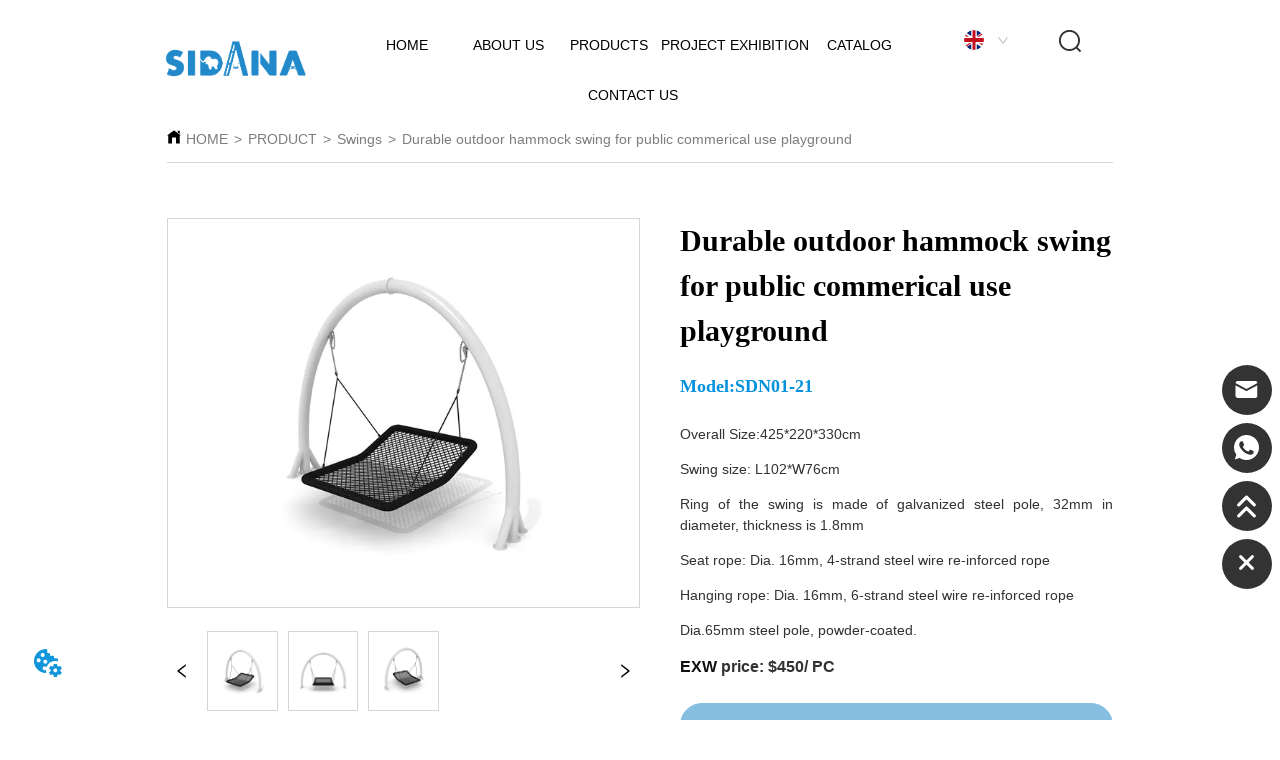

--- FILE ---
content_type: text/html; charset=utf-8
request_url: https://nbsidana.com/product/durable_outdoor_hammock_swing_for_public_commerical_use_playground
body_size: 235018
content:

        <!DOCTYPE html>
        <html lang="en">
        <head>
            <meta charset="utf-8">
            <title>Durable outdoor hammock swing for public commerical use playground,Sidana Rope Net</title>
            <meta name="viewport" content="width=device-width,minimum-scale=1,initial-scale=1">
            <meta name="keywords" content="Hammock swing,Outdoor hammock,Net Swing">
            <meta name="description" content="Overall Size:425*220*330cm Swing size: L102*W76cm Ring of the swing is made of galvanized steel pole...">
            <meta property="og:type" content="website">
            <meta property="og:title" content="Durable outdoor hammock swing for public commerical use playground,Sidana Rope Net">
            <meta property="og:description" content="Overall Size:425*220*330cm Swing size: L102*W76cm Ring of the swing is made of galvanized steel pole...">
            <meta property="og:image" content="https://dedjh0j7jhutx.cloudfront.net/1633496521662046208%2F11e781adb6e5149f67a3b364095ec11f.jpg">
            <link rel="alternate" hreflang="en" href="https://nbsidana.com/product/durable_outdoor_hammock_swing_for_public_commerical_use_playground">
            <link rel="canonical" href="https://nbsidana.com/product/durable_outdoor_hammock_swing_for_public_commerical_use_playground">
            <link rel="stylesheet" href="/index.css">
            <link rel="stylesheet" href="/css/aos.css">
            <link rel="stylesheet" href="/css/animate.css">
            <link rel="icon" href=https://dedjh0j7jhutx.cloudfront.net/acb12bbc1d3bc6eb6ed337afb20c2fa8.png type="image/x-icon">
            <script>
  // Define dataLayer and the gtag function.
  window.dataLayer = window.dataLayer || [];
  function gtag(){dataLayer.push(arguments);}
  
  function getCookieValue(cookieName) {
    const name = cookieName + "=";
    const decodedCookie = decodeURIComponent(document.cookie);
    const cookieArray = decodedCookie.split(';');

    for (let i = 0; i < cookieArray.length; i++) {
        let cookie = cookieArray[i].trim();
        if (cookie.indexOf(name) === 0) {
            return cookie.substring(name.length, cookie.length);
        }
    }
    return undefined;
  };
  if (!getCookieValue('skyCmpCookie')) {
    gtag('consent', 'default', {
      'ad_storage': 'granted',
      'ad_user_data': 'granted',
      'ad_personalization': 'granted',
      'analytics_storage': 'granted',
      'functionality_storage': 'granted',
      'personalization_storage': 'granted',
      'security_storage': 'granted',
    });
  }
</script>
<script defer="defer" src='https://portlet-us.s3.amazonaws.com/bundle/cmp.js'></script>
<!-- Google Tag Manager -->
<script>(function(w,d,s,l,i){w[l]=w[l]||[];w[l].push({'gtm.start':
new Date().getTime(),event:'gtm.js'});var f=d.getElementsByTagName(s)[0],
j=d.createElement(s),dl=l!='dataLayer'?'&l='+l:'';j.async=true;j.src=
'https://www.googletagmanager.com/gtm.js?id='+i+dl;f.parentNode.insertBefore(j,f);
})(window,document,'script','dataLayer','GTM-5G2M5GG');</script>
<!-- End Google Tag Manager -->
  <script>
    localStorage.setItem('fbConfigPluginsVO', JSON.stringify({"id":"2018278394399277056","showPosition":1,"distance":10,"expandLink":"<?xml version=\"1.0\" encoding=\"UTF-8\"?>\n<svg width=\"200px\" height=\"200px\" viewBox=\"0 0 200 200\" version=\"1.1\" xmlns=\"http://www.w3.org/2000/svg\" xmlns:xlink=\"http://www.w3.org/1999/xlink\">\n    <title>收起</title>\n    <g id=\"即时聊天插件配置\" stroke=\"none\" stroke-width=\"1\" fill=\"none\" fill-rule=\"evenodd\">\n        <g id=\"收起\" fill=\"#000000\" fill-rule=\"nonzero\">\n            <path d=\"M138.892857,120.228571 L100,94.3 L61.1071428,120.228571 C57.8249934,122.417986 53.3894145,121.532149 51.2,118.25 C49.0105855,114.967851 49.8964221,110.532272 53.1785715,108.342857 L96.0357143,79.7714285 C98.4359776,78.1700032 101.564022,78.1700032 103.964286,79.7714285 L146.821429,108.342857 C148.944607,109.75916 150.150916,112.20058 149.985951,114.747458 C149.820986,117.294336 148.309809,119.55974 146.021665,120.690315 C143.733522,121.82089 141.016036,121.644874 138.892857,120.228571 Z M100,185.714286 C147.335714,185.714286 185.714286,147.335714 185.714286,100 C185.714286,52.6642857 147.335714,14.2857143 100,14.2857143 C52.6642857,14.2857143 14.2857143,52.6642857 14.2857143,100 C14.2857143,147.335714 52.6642857,185.714286 100,185.714286 Z M100,200 C44.7714285,200 0,155.228571 0,100 C0,44.7714285 44.7714285,0 100,0 C155.228571,0 200,44.7714285 200,100 C200,155.228571 155.228571,200 100,200 Z\" id=\"形状\"></path>\n        </g>\n    </g>\n</svg>","closeLink":"<?xml version=\"1.0\" encoding=\"UTF-8\"?>\n<svg width=\"200px\" height=\"200px\" viewBox=\"0 0 200 200\" version=\"1.1\" xmlns=\"http://www.w3.org/2000/svg\" xmlns:xlink=\"http://www.w3.org/1999/xlink\">\n    <title>展开</title>\n    <g id=\"即时聊天插件配置\" stroke=\"none\" stroke-width=\"1\" fill=\"none\" fill-rule=\"evenodd\">\n        <g id=\"展开\" transform=\"translate(100.000000, 100.000000) scale(1, -1) translate(-100.000000, -100.000000) \" fill=\"#000000\" fill-rule=\"nonzero\">\n            <path d=\"M138.892857,120.228571 L100,94.3 L61.1071428,120.228571 C57.8249934,122.417986 53.3894145,121.532149 51.2,118.25 C49.0105855,114.967851 49.8964221,110.532272 53.1785715,108.342857 L96.0357143,79.7714285 C98.4359776,78.1700032 101.564022,78.1700032 103.964286,79.7714285 L146.821429,108.342857 C148.944607,109.75916 150.150916,112.20058 149.985951,114.747458 C149.820986,117.294336 148.309809,119.55974 146.021665,120.690315 C143.733522,121.82089 141.016036,121.644874 138.892857,120.228571 Z M100,185.714286 C147.335714,185.714286 185.714286,147.335714 185.714286,100 C185.714286,52.6642857 147.335714,14.2857143 100,14.2857143 C52.6642857,14.2857143 14.2857143,52.6642857 14.2857143,100 C14.2857143,147.335714 52.6642857,185.714286 100,185.714286 Z M100,200 C44.7714285,200 0,155.228571 0,100 C0,44.7714285 44.7714285,0 100,0 C155.228571,0 200,44.7714285 200,100 C200,155.228571 155.228571,200 100,200 Z\" id=\"形状\"></path>\n        </g>\n    </g>\n</svg>","colourType":1,"colour":"","expandFlag":0,"floatingTips":"","bootTips":""}))
    localStorage.setItem('fbConfigChannelVOList', JSON.stringify([]))
  </script>
  <script defer="defer" src="https://d1c6gk3tn6ydje.cloudfront.net/bundle/skyFbPlugin.js"></script>
            <style>.gridFixed{position:fixed;top:0;left:0;right:0;z-index:99}.gridLayout{width:auto;background-repeat:no-repeat;background-position:50%;background-size:cover}.gridLayout>div>.row>.edit{height:inherit}.gridLayout .gridSub{min-height:50px}.gridLayout.gridFixed{transition:background-color .3s}
.Button{min-width:30px}.Button a{text-align:center;display:inline-block;width:100%;transform:translateY(-50%);position:relative;top:50%}.Button a svg{display:none;width:15px;height:15px;margin-right:3px}.Button a .button0_text,.Button a svg{vertical-align:middle}
.ant-form .ant-form-item{display:inline-block;padding:0 5px;margin-bottom:3px;width:100%;box-sizing:border-box}.ant-form .ant-form-item .ant-form-item-label{display:block;text-align:left}.ant-form .ant-form-item .ant-btn{line-height:1.5;position:relative;display:inline-block;font-weight:400;white-space:nowrap;text-align:center;background-image:none;-webkit-box-shadow:0 2px 0 rgba(0,0,0,.015);box-shadow:0 2px 0 rgba(0,0,0,.015);cursor:pointer;-webkit-transition:all .3s cubic-bezier(.645,.045,.355,1),visibility 0s;transition:all .3s cubic-bezier(.645,.045,.355,1),visibility 0s;-webkit-user-select:none;-moz-user-select:none;-ms-user-select:none;user-select:none;-ms-touch-action:manipulation;touch-action:manipulation;height:32px;padding:0;font-size:14px;border-radius:4px;color:rgba(0,0,0,.65);background-color:#fff;border:1px solid transparent;outline:0}.ant-form .ant-form-item .ant-btn-primary{color:#fff;background-color:#1890ff;text-shadow:0 -1px 0 rgba(0,0,0,.12);-webkit-box-shadow:0 2px 0 rgba(0,0,0,.045);box-shadow:0 2px 0 rgba(0,0,0,.045)}.ant-input{-webkit-box-sizing:border-box;box-sizing:border-box;margin:0;font-variant:tabular-nums;list-style:none;-webkit-font-feature-settings:"tnum";font-feature-settings:"tnum";position:relative;display:inline-block;width:100%;height:32px;padding:4px 11px;color:rgba(0,0,0,.65);font-size:14px;line-height:1.5;background-color:#fff;background-image:none;border:1px solid #d9d9d9;border-radius:4px;-webkit-transition:all .3s,visibility 0s;transition:all .3s,visibility 0s}.ant-input::-moz-placeholder{color:#bfbfbf;opacity:1}.ant-input:-ms-input-placeholder{color:#bfbfbf}.ant-input::-webkit-input-placeholder{color:#bfbfbf}.ant-input:placeholder-shown{text-overflow:ellipsis}.ant-input:focus,.ant-input:hover{border-color:#40a9ff}.ant-input:focus{outline:0;-webkit-box-shadow:0 0 0 2px rgba(24,144,255,.2);box-shadow:0 0 0 2px rgba(24,144,255,.2)}.ant-input-disabled{color:rgba(0,0,0,.25);background-color:#f5f5f5;cursor:not-allowed;opacity:1}.ant-input-disabled:hover{border-color:#d9d9d9;border-right-width:1px!important}.ant-input[disabled]{color:rgba(0,0,0,.25);background-color:#f5f5f5;cursor:not-allowed;opacity:1}.ant-input[disabled]:hover{border-color:#d9d9d9;border-right-width:1px!important}textarea.ant-input{max-width:100%;height:auto;min-height:32px;line-height:1.5;vertical-align:bottom;-webkit-transition:all .3s,height 0s,visibility 0s;transition:all .3s,height 0s,visibility 0s}.ant-input-lg{height:40px;padding:6px 11px;font-size:16px}.ant-input-sm{height:24px;padding:1px 7px}.ant-input-clear-icon{color:rgba(0,0,0,.25);font-size:12px;cursor:pointer;-webkit-transition:color .3s;transition:color .3s;vertical-align:0}.ant-input-clear-icon:hover{color:rgba(0,0,0,.45)}.ant-input-clear-icon:active{color:rgba(0,0,0,.65)}.ant-input-clear-icon+i{margin-left:6px}.ant-input-textarea-clear-icon{color:rgba(0,0,0,.25);font-size:12px;cursor:pointer;-webkit-transition:color .3s;transition:color .3s;position:absolute;top:0;right:0;margin:8px 8px 0 0}.ant-input-textarea-clear-icon:hover{color:rgba(0,0,0,.45)}.ant-input-textarea-clear-icon:active{color:rgba(0,0,0,.65)}.ant-input-textarea-clear-icon+i{margin-left:6px}.ant-radio-group{-webkit-box-sizing:border-box;box-sizing:border-box;margin:0;padding:0;color:rgba(0,0,0,.65);font-size:14px;font-variant:tabular-nums;line-height:1.5;list-style:none;-webkit-font-feature-settings:"tnum";font-feature-settings:"tnum";display:inline-block;line-height:unset}.ant-radio-wrapper{margin:0 8px 0 0}.ant-radio,.ant-radio-wrapper{-webkit-box-sizing:border-box;box-sizing:border-box;padding:0;color:rgba(0,0,0,.65);font-size:14px;font-variant:tabular-nums;line-height:1.5;list-style:none;-webkit-font-feature-settings:"tnum";font-feature-settings:"tnum";position:relative;display:inline-block;white-space:nowrap;cursor:pointer}.ant-radio{margin:0;line-height:1;vertical-align:sub;outline:none}.ant-radio-input:focus+.ant-radio-inner,.ant-radio-wrapper:hover .ant-radio,.ant-radio:hover .ant-radio-inner{border-color:#1890ff}.ant-radio-input:focus+.ant-radio-inner{-webkit-box-shadow:0 0 0 3px rgba(24,144,255,.08);box-shadow:0 0 0 3px rgba(24,144,255,.08)}.ant-radio-checked:after{position:absolute;top:0;left:0;width:100%;height:100%;border:1px solid #1890ff;border-radius:50%;visibility:hidden;-webkit-animation:antRadioEffect .36s ease-in-out;animation:antRadioEffect .36s ease-in-out;-webkit-animation-fill-mode:both;animation-fill-mode:both;content:""}.ant-radio-wrapper:hover .ant-radio:after,.ant-radio:hover:after{visibility:visible}.ant-radio-inner{position:relative;top:0;left:0;display:block;width:16px;height:16px;background-color:#fff;border:1px solid #d9d9d9;border-radius:100px;-webkit-transition:all .3s,visibility 0s;transition:all .3s,visibility 0s}.ant-radio-inner:after{position:absolute;top:3px;left:3px;display:table;width:8px;height:8px;background-color:#1890ff;border-top:0;border-left:0;border-radius:8px;-webkit-transform:scale(0);-ms-transform:scale(0);transform:scale(0);opacity:0;-webkit-transition:all .3s cubic-bezier(.78,.14,.15,.86),visibility 0s;transition:all .3s cubic-bezier(.78,.14,.15,.86),visibility 0s;content:" "}.ant-radio-input{position:absolute;top:0;right:0;bottom:0;left:0;z-index:1;cursor:pointer;opacity:0}.ant-radio-checked .ant-radio-inner{border-color:#1890ff}.ant-radio-checked .ant-radio-inner:after{-webkit-transform:scale(1);-ms-transform:scale(1);transform:scale(1);opacity:1;-webkit-transition:all .3s cubic-bezier(.78,.14,.15,.86),visibility 0s;transition:all .3s cubic-bezier(.78,.14,.15,.86),visibility 0s}.ant-radio-disabled .ant-radio-inner{background-color:#f5f5f5;border-color:#d9d9d9!important;cursor:not-allowed}.ant-radio-disabled .ant-radio-inner:after{background-color:rgba(0,0,0,.2)}.ant-radio-disabled .ant-radio-input{cursor:not-allowed}.ant-radio-disabled+span{color:rgba(0,0,0,.25);cursor:not-allowed}span.ant-radio+*{padding-right:8px;padding-left:8px}.ant-radio-button-wrapper{position:relative;display:inline-block;height:32px;margin:0;padding:0 15px;color:rgba(0,0,0,.65);line-height:30px;background:#fff;border:1px solid #d9d9d9;border-top:1.02px solid #d9d9d9;border-left:0;cursor:pointer;-webkit-transition:color .3s,background .3s,border-color .3s;transition:color .3s,background .3s,border-color .3s}.ant-radio-button-wrapper a{color:rgba(0,0,0,.65)}.ant-radio-button-wrapper>.ant-radio-button{display:block;width:0;height:0;margin-left:0}.ant-radio-group-large .ant-radio-button-wrapper{height:40px;font-size:16px;line-height:38px}.ant-radio-group-small .ant-radio-button-wrapper{height:24px;padding:0 7px;line-height:22px}.ant-radio-button-wrapper:not(:first-child):before{position:absolute;top:0;left:-1px;display:block;width:1px;height:100%;background-color:#d9d9d9;content:""}.ant-radio-button-wrapper:first-child{border-left:1px solid #d9d9d9;border-radius:4px 0 0 4px}.ant-radio-button-wrapper:last-child{border-radius:0 4px 4px 0}.ant-radio-button-wrapper:first-child:last-child{border-radius:4px}.ant-radio-button-wrapper:hover{position:relative;color:#1890ff}.ant-radio-button-wrapper:focus-within{outline:3px solid rgba(24,144,255,.06)}.ant-radio-button-wrapper .ant-radio-inner,.ant-radio-button-wrapper input[type=checkbox],.ant-radio-button-wrapper input[type=radio]{width:0;height:0;opacity:0;pointer-events:none}.ant-radio-button-wrapper-checked:not(.ant-radio-button-wrapper-disabled){z-index:1;color:#1890ff;background:#fff;border-color:#1890ff;-webkit-box-shadow:-1px 0 0 0 #1890ff;box-shadow:-1px 0 0 0 #1890ff}.ant-radio-button-wrapper-checked:not(.ant-radio-button-wrapper-disabled):before{background-color:#1890ff!important;opacity:.1}.ant-radio-button-wrapper-checked:not(.ant-radio-button-wrapper-disabled):first-child{border-color:#1890ff;-webkit-box-shadow:none!important;box-shadow:none!important}.ant-radio-button-wrapper-checked:not(.ant-radio-button-wrapper-disabled):hover{color:#40a9ff;border-color:#40a9ff;-webkit-box-shadow:-1px 0 0 0 #40a9ff;box-shadow:-1px 0 0 0 #40a9ff}.ant-radio-button-wrapper-checked:not(.ant-radio-button-wrapper-disabled):active{color:#096dd9;border-color:#096dd9;-webkit-box-shadow:-1px 0 0 0 #096dd9;box-shadow:-1px 0 0 0 #096dd9}.ant-radio-button-wrapper-checked:not(.ant-radio-button-wrapper-disabled):focus-within{outline:3px solid rgba(24,144,255,.06)}.ant-radio-group-solid .ant-radio-button-wrapper-checked:not(.ant-radio-button-wrapper-disabled){color:#fff;background:#1890ff;border-color:#1890ff}.ant-radio-group-solid .ant-radio-button-wrapper-checked:not(.ant-radio-button-wrapper-disabled):hover{color:#fff;background:#40a9ff;border-color:#40a9ff}.ant-radio-group-solid .ant-radio-button-wrapper-checked:not(.ant-radio-button-wrapper-disabled):active{color:#fff;background:#096dd9;border-color:#096dd9}.ant-radio-group-solid .ant-radio-button-wrapper-checked:not(.ant-radio-button-wrapper-disabled):focus-within{outline:3px solid rgba(24,144,255,.06)}.ant-radio-button-wrapper-disabled{cursor:not-allowed}.ant-radio-button-wrapper-disabled,.ant-radio-button-wrapper-disabled:first-child,.ant-radio-button-wrapper-disabled:hover{color:rgba(0,0,0,.25);background-color:#f5f5f5;border-color:#d9d9d9}.ant-radio-button-wrapper-disabled:first-child{border-left-color:#d9d9d9}.ant-radio-button-wrapper-disabled.ant-radio-button-wrapper-checked{color:#fff;background-color:#e6e6e6;border-color:#d9d9d9;-webkit-box-shadow:none;box-shadow:none}@-webkit-keyframes antRadioEffect{0%{-webkit-transform:scale(1);transform:scale(1);opacity:.5}to{-webkit-transform:scale(1.6);transform:scale(1.6);opacity:0}}@keyframes antRadioEffect{0%{-webkit-transform:scale(1);transform:scale(1);opacity:.5}to{-webkit-transform:scale(1.6);transform:scale(1.6);opacity:0}}@supports (-moz-appearance:meterbar) and (background-blend-mode:difference,normal){.ant-radio{vertical-align:text-bottom}}@-webkit-keyframes antCheckboxEffect{0%{-webkit-transform:scale(1);transform:scale(1);opacity:.5}to{-webkit-transform:scale(1.6);transform:scale(1.6);opacity:0}}@keyframes antCheckboxEffect{0%{-webkit-transform:scale(1);transform:scale(1);opacity:.5}to{-webkit-transform:scale(1.6);transform:scale(1.6);opacity:0}}.ant-checkbox{-webkit-box-sizing:border-box;box-sizing:border-box;margin:0;padding:0;color:rgba(0,0,0,.65);font-size:14px;font-variant:tabular-nums;line-height:1.5;list-style:none;-webkit-font-feature-settings:"tnum";font-feature-settings:"tnum";position:relative;top:-.09em;display:inline-block;line-height:1;white-space:nowrap;vertical-align:middle;outline:none;cursor:pointer}.ant-checkbox-input:focus+.ant-checkbox-inner,.ant-checkbox-wrapper:hover .ant-checkbox-inner,.ant-checkbox:hover .ant-checkbox-inner{border-color:#1890ff}.ant-checkbox-checked:after{position:absolute;top:0;left:0;width:100%;height:100%;border:1px solid #1890ff;border-radius:2px;visibility:hidden;-webkit-animation:antCheckboxEffect .36s ease-in-out;animation:antCheckboxEffect .36s ease-in-out;-webkit-animation-fill-mode:backwards;animation-fill-mode:backwards;content:""}.ant-checkbox-wrapper:hover .ant-checkbox:after,.ant-checkbox:hover:after{visibility:visible}.ant-checkbox-inner{position:relative;top:0;left:0;display:block;width:16px;height:16px;background-color:#fff;border:1px solid #d9d9d9;border-radius:2px;border-collapse:separate;-webkit-transition:all .3s,visibility 0s;transition:all .3s,visibility 0s}.ant-checkbox-inner:after{position:absolute;top:50%;left:22%;display:table;width:5.71428571px;height:9.14285714px;border:2px solid #fff;border-top:0;border-left:0;-webkit-transform:rotate(45deg) scale(0) translate(-50%,-50%);-ms-transform:rotate(45deg) scale(0) translate(-50%,-50%);transform:rotate(45deg) scale(0) translate(-50%,-50%);opacity:0;-webkit-transition:all .1s cubic-bezier(.71,-.46,.88,.6),opacity .1s,visibility 0s;transition:all .1s cubic-bezier(.71,-.46,.88,.6),opacity .1s,visibility 0s;content:" "}.ant-checkbox-input{position:absolute;top:0;right:0;bottom:0;left:0;z-index:1;width:100%;height:100%;cursor:pointer;opacity:0}.ant-checkbox-checked .ant-checkbox-inner:after{position:absolute;display:table;border:2px solid #fff;border-top:0;border-left:0;-webkit-transform:rotate(45deg) scale(1) translate(-50%,-50%);-ms-transform:rotate(45deg) scale(1) translate(-50%,-50%);transform:rotate(45deg) scale(1) translate(-50%,-50%);opacity:1;-webkit-transition:all .2s cubic-bezier(.12,.4,.29,1.46) .1s,visibility 0s;transition:all .2s cubic-bezier(.12,.4,.29,1.46) .1s,visibility 0s;content:" "}.ant-checkbox-checked .ant-checkbox-inner{background-color:#1890ff;border-color:#1890ff}.ant-checkbox-disabled{cursor:not-allowed}.ant-checkbox-disabled.ant-checkbox-checked .ant-checkbox-inner:after{border-color:rgba(0,0,0,.25);-webkit-animation-name:none;animation-name:none}.ant-checkbox-disabled .ant-checkbox-input{cursor:not-allowed}.ant-checkbox-disabled .ant-checkbox-inner{background-color:#f5f5f5;border-color:#d9d9d9!important}.ant-checkbox-disabled .ant-checkbox-inner:after{border-color:#f5f5f5;border-collapse:separate;-webkit-animation-name:none;animation-name:none}.ant-checkbox-disabled+span{color:rgba(0,0,0,.25);cursor:not-allowed}.ant-checkbox-disabled:hover:after,.ant-checkbox-wrapper:hover .ant-checkbox-disabled:after{visibility:hidden}.ant-checkbox-wrapper{-webkit-box-sizing:border-box;box-sizing:border-box;margin:0;padding:0;color:rgba(0,0,0,.65);font-size:14px;font-variant:tabular-nums;line-height:1.5;list-style:none;-webkit-font-feature-settings:"tnum";font-feature-settings:"tnum";display:inline-block;line-height:unset;cursor:pointer}.ant-checkbox-wrapper.ant-checkbox-wrapper-disabled{cursor:not-allowed}.ant-checkbox-wrapper+.ant-checkbox-wrapper{margin-left:8px}.ant-checkbox+span{padding-right:8px;padding-left:8px}.ant-checkbox-group{-webkit-box-sizing:border-box;box-sizing:border-box;margin:0;padding:0;color:rgba(0,0,0,.65);font-size:14px;font-variant:tabular-nums;line-height:1.5;list-style:none;-webkit-font-feature-settings:"tnum";font-feature-settings:"tnum";display:inline-block}.ant-checkbox-group-item{display:inline-block;margin-right:8px}.ant-checkbox-group-item:last-child{margin-right:0}.ant-checkbox-group-item+.ant-checkbox-group-item{margin-left:0}.ant-checkbox-indeterminate .ant-checkbox-inner{background-color:#fff;border-color:#d9d9d9}.ant-checkbox-indeterminate .ant-checkbox-inner:after{top:50%;left:50%;width:8px;height:8px;background-color:#1890ff;border:0;-webkit-transform:translate(-50%,-50%) scale(1);-ms-transform:translate(-50%,-50%) scale(1);transform:translate(-50%,-50%) scale(1);opacity:1;content:" "}.ant-checkbox-indeterminate.ant-checkbox-disabled .ant-checkbox-inner:after{background-color:rgba(0,0,0,.25);border-color:rgba(0,0,0,.25)}.Form{padding:20px;background-color:transparent}
.video{max-width:800px}#root{min-height:100%}@media screen and (max-width:600px){.RootSortable{padding-bottom:53px}}.ProDel{min-height:20px;word-wrap:break-word}.ProDel .MobiledelContent::-webkit-scrollbar,.ProDel .ProdelContent::-webkit-scrollbar{width:4px}.ProDel .MobiledelContent::-webkit-scrollbar-thumb,.ProDel .ProdelContent::-webkit-scrollbar-thumb{background-color:#d8d8d8;border-radius:6px}.ProDel .MobiledelContent::-webkit-scrollbar-track,.ProDel .ProdelContent::-webkit-scrollbar-track{background-color:#fff;border-radius:2px}@media screen and (min-width:600px){.ProdelContent{display:block}.MobiledelContent{display:none}}@media screen and (max-width:600px){.MobiledelContent{display:block}.ProdelContent{display:none}}
.video{max-width:800px}#root{min-height:100%}@media screen and (max-width:600px){.RootSortable{padding-bottom:53px}}.ProDel{min-height:20px;overflow-x:auto}@media screen and (min-width:600px){.ProdelContent{display:block}.MobiledelContent{display:none}}@media screen and (max-width:600px){.MobiledelContent{display:block}.ProdelContent{display:none}}
.emptyDiv{text-align:center;height:100%;display:flex;flex-direction:column;align-items:center;justify-content:center;border:1px dashed #bbb;min-height:100px}.web_col_content_empty_tips_btn{-webkit-box-sizing:border-box;-moz-box-sizing:border-box;box-sizing:border-box;display:inline-block;width:130px;height:40px;line-height:40px;padding:0;border:1px solid rgba(127,155,255,.6);background-color:rgba(202,214,255,.1);color:#5874d8;font-size:15px;vertical-align:middle;cursor:pointer;-webkit-border-radius:2px;-moz-border-radius:2px;border-radius:2px;outline:0}.web_col_content_empty_tips_icon{display:inline-block;width:17px;height:14px;margin-right:5px;vertical-align:middle}.web_col_content_empty_tips_text{display:inline-block}.video{max-width:800px}#root{min-height:100%}@media screen and (max-width:600px){.RootSortable{padding-bottom:53px}}.rootgridv2214{position:relative}.rootgridv2214 .box,.rootgridv2214 .cell{width:100%}.rootgridv2214 .box .grid_content,.rootgridv2214 .cell .grid_content{height:100%}.rootgridv2214 .box>.grid_content{box-sizing:border-box;display:flex;flex:0 1 auto;flex-direction:row;flex-wrap:wrap;margin-right:0;margin-left:0}.rootgridv2214 .cell.edit{position:relative}.rootgridv2214 .cell.edit.empty{height:auto;display:flex;flex-direction:column}.rootgridv2214 .grid_content:after,.rootgridv2214 .grid_content:before{content:"";display:flex}
.SplitLine1{padding-top:5px;padding-bottom:5px}.SplitLine1 hr{color:#ddd;border-top-width:1px;border-top-style:solid;border-left:none;border-right:none;border-bottom:none}
.TextSource{font-size:12px;line-height:1.5}.TextSource h1,.TextSource h2,.TextSource h3,.TextSource h4,.TextSource h5,.TextSource h6{font-weight:400}

.Breadcrumb{font-size:14px}.Breadcrumb .breadcrumb-box{display:flex;align-items:flex-end;overflow-x:hidden}.Breadcrumb .breadcrumb-link{color:#333;flex-shrink:0}.Breadcrumb .breadcrumb-currenctTag{display:inline-block}.Breadcrumb .breadcrumb-separator{margin:0 6px}.Breadcrumb svg{width:14px;height:14px;margin-right:5px;color:#333}
.DataSourceText a{color:inherit}
.magnifier-thumb-wrapper{position:relative;display:block;top:0;left:0;width:100%;height:100%}.magnifier-lens{overflow:hidden;background-color:#fff;opacity:.4}.magnifier-lens,.magnifier-loader{position:absolute;border:1px solid #ccc;top:0;left:0}.magnifier-loader{color:#fff;text-align:center;background:transparent;background:rgba(50,50,50,.5);-ms-filter:"progid:DXImageTransform.Microsoft.gradient(startColorstr=#7F323232,endColorstr=#7F323232)";filter:progid:DXImageTransform.Microsoft.gradient(startColorstr=#7F323232,endColorstr=#7F323232)}.magnifier-loader-text{font:13px Arial;margin-top:10px}.magnifier-preview{padding:0;width:100%;height:150px;position:relative;overflow:hidden;z-index:100;pointer-events:none}.magnifier-preview img{position:absolute;top:0;left:0}.hidden{visibility:hidden}.magnifier-thumb-wrapper video{object-fit:fill}.imageZoom .magnifier-thumb-wrapper .magnifier-loader{border:none}.ScrollImage-inner{position:relative;width:100%;margin:0 auto}.ScrollImage-inner .ScrollImage-content{overflow:hidden;position:relative}.ScrollImage-inner .ScrollImage-content:hover .ScrollImage-box{animation-play-state:paused!important;-webkit-animation-play-state:paused!important}.ScrollImage-inner .ScrollImage-content .ScrollImage-box{display:flex;position:relative;transition-timing-function:linear;animation-timing-function:linear;-webkit-animation-timing-function:linear;animation-iteration-count:infinite;-webkit-animation-iteration-count:infinite}.ScrollImage-inner .ScrollImage-content .ScrollImage-box .ScrollImage-cell{flex-shrink:0;box-sizing:border-box}.ScrollImage-inner .ScrollImage-content .ScrollImage-box .ScrollImage-cell img{display:block;width:196px;height:100px;max-width:100%}.ScrollImage-inner .ScrollImage-content .ScrollImage-box .ScrollImage-cell .ScrollImage_shade{width:196px;display:flex;justify-content:center;align-items:center;flex-direction:column;text-align:center;margin:0 auto}.ScrollImage-inner .ScrollImage-content .ScrollImage-box .ScrollImage-cell .ScrollImage_shade .ScrollImage_model,.ScrollImage-inner .ScrollImage-content .ScrollImage-box .ScrollImage-cell .ScrollImage_shade .ScrollImage_title{width:100%;overflow:hidden;text-overflow:ellipsis;color:#333;text-align:center;-webkit-line-clamp:1;-webkit-box-orient:vertical;display:-webkit-box}.ScrollImage-inner .ScrollImage-content .ScrollImage-box .ScrollImage-cell .ScrollImage_shade .ScrollImage_name{width:100%;overflow:hidden;text-overflow:ellipsis;color:#333;text-align:center;-webkit-line-clamp:1;-webkit-box-orient:vertical;display:none}.ScrollImage-inner .ScrollImage-content .ScrollImage-box .ScrollImage-cell .ScrollImage_shade .ScrollImage_describe{font-size:12px;width:100%;overflow:hidden;text-overflow:ellipsis;-webkit-line-clamp:4;-webkit-box-orient:vertical;display:-webkit-box;color:#333;text-align:center}.ScrollImage-inner .arrow-prev{left:0}.ScrollImage-inner .arrow-next{right:0}.ScrollImage-inner .arrow{position:absolute;top:0;bottom:0}.ScrollImage-inner .arrow,.ScrollImage-inner .arrow i{width:30px;display:flex;justify-content:center;align-items:center}.ScrollImage-inner .arrow i{color:#000;font-size:16px;height:50px;cursor:pointer}h1,h2,h3,h4,h5,h6{font-weight:400}.video{max-width:800px}#root{min-height:100%}@media screen and (max-width:600px){.RootSortable{padding-bottom:53px}}.ImageVideoSource{box-sizing:initial;width:100%}.ImageVideoSource .ScrollImage-cell video{object-fit:fill}.ImageVideoSource .detail_img{width:100%;position:relative;margin-top:20px}.ImageVideoSource .detail_img_big{width:100%;height:100%}.ImageVideoSource .detail_img_big .imageZoom{position:relative;width:100%;height:100%;left:0}.ImageVideoSource .detail_img_big .imageZoom #imageVideoSourcePreview{position:fixed;left:0;top:0}.ImageVideoSource .detail_img_big img{width:100%;height:100%}@media screen and (max-width:600px){.ImageVideoSource2{margin-left:0}.ImageVideoSource2,.ImageVideoSource2 .detail_img_big img{width:100%!important}.ImageVideoSource2 .detail_img .prev{left:0}.ImageVideoSource2 .detail_img .next{right:0}}
.Button1{min-width:30px}.Button1 a{text-align:center;display:inline-block;width:100%;position:relative}.Button1 a svg{display:none;width:15px;height:15px;margin-right:3px}.Button1 a .button0_text,.Button1 a svg{vertical-align:middle}.Button1 .none{pointer-events:none}
.Button{min-width:30px}.Button a{text-align:center;display:inline-block;width:100%;transform:translateY(-50%);position:relative;top:50%}.Button a svg{display:none;width:15px;height:15px;margin-right:3px}.Button a .button0_text,.Button a svg{vertical-align:middle}
.nav-pc-new{width:100%}.nav-pc-new .text{display:block;width:100%;white-space:nowrap}.nav-pc-new .iconsanjiaoxing{margin-left:auto;margin-right:5px}.nav-pc-new .nav-level2,.nav-pc-new .nav-sub{z-index:50}.nav-pc-new .nav-level1{margin:0;width:100%;display:flex;flex-wrap:wrap;align-items:center;font-size:20px}.nav-pc-new .nav-level1 .nav-item-level1{position:relative;max-width:100%;display:inline-block}.nav-pc-new .nav-level1 .nav-item-level1 .nav-title-level1{display:flex;text-align:center;text-decoration:none;transition:all .2s ease;width:100%;overflow:hidden;text-overflow:ellipsis;white-space:nowrap;color:#000}.nav-pc-new .nav-level1 .nav-item-level1 .nav-title-level1 .allrow{margin-left:20px}.nav-pc-new .nav-level1 .nav-item-level1 .nav-title-level1 .allrow svg{transform:rotate(90deg)}.nav-pc-new .nav-level1 .nav-item-level1 .nav-level2{position:absolute;top:100%;visibility:hidden;font-size:20px;transition:all .3s ease;opacity:0;transform:scaleY(0);transform-origin:top}.nav-pc-new .nav-level1 .nav-item-level1 .nav-level2 .nav-item-level2{float:none;position:relative}.nav-pc-new .nav-level1 .nav-item-level1 .nav-level2 .nav-item-level2 .nav-title-level2{text-decoration:none;display:flex;overflow:hidden;text-overflow:ellipsis;color:#000}.nav-pc-new .nav-level1 .nav-item-level1 .nav-level2 .nav-item-level2 .nav-sub{position:absolute;top:0;left:100%;visibility:hidden;font-size:20px;transition:all .3s ease;opacity:0;transform:scaleX(0);transform-origin:left}.nav-pc-new .nav-level1 .nav-item-level1 .nav-level2 .nav-item-level2 .nav-sub .nav-sub-item{float:none;position:relative}.nav-pc-new .nav-level1 .nav-item-level1 .nav-level2 .nav-item-level2 .nav-sub .nav-sub-item .nav-sub-title{text-align:left!important;text-decoration:none;display:flex;overflow:hidden;text-overflow:ellipsis;color:#000}.nav-pc-new .nav-level1 .nav-item-level1 .nav-level2 .nav-item-level2 .nav-sub .nav-sub-item:hover>ul.nav-sub{top:0;left:100%;visibility:visible;opacity:1;transform:scaleY(1)}.nav-pc-new .nav-level1 .nav-item-level1 .nav-level2 .nav-item-level2 .nav-sub .nav-sub{visibility:hidden}.nav-pc-new .nav-level1 .nav-item-level1 .nav-level2 .nav-item-level2:hover>ul.nav-sub{visibility:visible;opacity:1;transform:scaleY(1)}.nav-pc-new .nav-level1 .nav-item-level1:hover ul.nav-level2{visibility:visible;opacity:1;transform:scaleX(1)}
.Languagev3130 .contactWay-language{display:flex;justify-content:flex-start;align-items:center}.Languagev3130 .contactWay-language .language{margin-right:12px}.Languagev3130 .contactWay-language .language svg{width:20px;height:auto;vertical-align:middle}.ant-select{-webkit-box-sizing:border-box;box-sizing:border-box;color:rgba(0,0,0,.65);font-size:14px;font-variant:tabular-nums;-webkit-font-feature-settings:"tnum";font-feature-settings:"tnum";position:relative;display:inline-block;outline:0}.ant-select,.ant-select ol,.ant-select ul{margin:0;padding:0;list-style:none}.ant-select>ul>li>a{padding:0;background-color:#fff}.ant-select-arrow-language{display:flex;color:inherit;font-style:normal;line-height:0;text-align:center;text-transform:none;vertical-align:-.125em;text-rendering:optimizeLegibility;-webkit-font-smoothing:antialiased;-moz-osx-font-smoothing:grayscale;position:absolute;top:50%;right:11px;transform:translateY(-50%);color:rgba(0,0,0,.25);font-size:12px;line-height:1;-webkit-transform-origin:50% 50%;-ms-transform-origin:50% 50%;transform-origin:50% 50%}.ant-select-arrow-language>*{line-height:1}.ant-select-arrow-language svg{display:inline-block}.ant-select-arrow-language:before{display:none}.ant-select-arrow-language .ant-select-arrow-language-icon{display:block}.ant-select-arrow-language .ant-select-arrow-language-icon svg{-webkit-transition:-webkit-transform .3s;transition:-webkit-transform .3s;transition:transform .3s;transition:transform .3s,-webkit-transform .3s;vertical-align:middle}.ant-select-selection{display:block;-webkit-box-sizing:border-box;box-sizing:border-box;background-color:#fff;line-height:32px;border:1px solid #d9d9d9;border-top:1.02px solid #d9d9d9;border-radius:4px;outline:none;-webkit-transition:all .3s cubic-bezier(.645,.045,.355,1);transition:all .3s cubic-bezier(.645,.045,.355,1);-webkit-user-select:none;-moz-user-select:none;-ms-user-select:none;user-select:none}.ant-select-selection:hover{border-color:#40a9ff}.ant-select-focused .ant-select-selection,.ant-select-selection:active,.ant-select-selection:focus{border-color:#40a9ff;outline:0;-webkit-box-shadow:0 0 0 2px rgba(24,144,255,.2);box-shadow:0 0 0 2px rgba(24,144,255,.2)}.ant-select-selection__clear{position:absolute;top:50%;right:11px;z-index:1;display:inline-block;width:12px;height:12px;margin-top:-6px;color:rgba(0,0,0,.25);font-size:12px;font-style:normal;line-height:12px;text-align:center;text-transform:none;background:#fff;cursor:pointer;opacity:0;-webkit-transition:color .3s ease,opacity .15s ease;transition:color .3s ease,opacity .15s ease;text-rendering:auto}.ant-select-selection__clear:before{display:block}.ant-select-selection__clear:hover{color:rgba(0,0,0,.45)}.ant-select-selection:hover .ant-select-selection__clear{opacity:1}.ant-select-selection-selected-value{max-width:100%;overflow:hidden;white-space:nowrap;text-overflow:ellipsis;display:flex;align-items:center}.ant-select-no-arrow .ant-select-selection-selected-value{padding-right:0}.ant-select-disabled{color:rgba(0,0,0,.25)}.ant-select-disabled .ant-select-selection{background:#f5f5f5;cursor:not-allowed}.ant-select-disabled .ant-select-selection:active,.ant-select-disabled .ant-select-selection:focus,.ant-select-disabled .ant-select-selection:hover{border-color:#d9d9d9;-webkit-box-shadow:none;box-shadow:none}.ant-select-disabled .ant-select-selection__clear{display:none;visibility:hidden;pointer-events:none}.ant-select-disabled .ant-select-selection--multiple .ant-select-selection__choice{padding-right:10px;color:rgba(0,0,0,.33);background:#f5f5f5}.ant-select-disabled .ant-select-selection--multiple .ant-select-selection__choice__remove{display:none}.ant-select-selection--single{position:relative;cursor:pointer}.ant-select-selection--single .ant-select-selection__rendered{margin-right:24px}.ant-select-no-arrow .ant-select-selection__rendered{margin-right:11px}.ant-select-selection__rendered{position:relative;display:flex;align-items:center;margin-right:11px;margin-left:11px}.ant-select-selection__rendered:after{display:inline-block;width:0;visibility:hidden;content:".";pointer-events:none}.ant-select-lg{font-size:16px}.ant-select-lg .ant-select-selection--single{height:40px}.ant-select-lg .ant-select-selection__rendered{line-height:38px}.ant-select-lg .ant-select-selection--multiple{min-height:40px}.ant-select-lg .ant-select-selection--multiple .ant-select-arrow-language,.ant-select-lg .ant-select-selection--multiple .ant-select-selection__clear{top:20px}.ant-select-sm .ant-select-selection--single{height:24px}.ant-select-sm .ant-select-selection__rendered{margin-left:7px;line-height:22px}.ant-select-sm .ant-select-selection--multiple{min-height:24px}.ant-select-sm .ant-select-selection--multiple .ant-select-selection__rendered li{height:16px;line-height:14px}.ant-select-sm .ant-select-selection--multiple .ant-select-arrow-language,.ant-select-sm .ant-select-selection--multiple .ant-select-selection__clear{top:12px}.ant-select-sm .ant-select-arrow-language,.ant-select-sm .ant-select-selection__clear{right:8px}.ant-select-disabled .ant-select-selection__choice__remove{color:rgba(0,0,0,.25);cursor:default}.ant-select-disabled .ant-select-selection__choice__remove:hover{color:rgba(0,0,0,.25)}.ant-select-search__field__placeholder,.ant-select-selection__placeholder{position:absolute;top:50%;right:9px;left:0;max-width:100%;height:20px;margin-top:-10px;overflow:hidden;color:#bfbfbf;line-height:20px;white-space:nowrap;text-align:left;text-overflow:ellipsis}.ant-select-open .ant-select-arrow-language-icon svg{-webkit-transform:rotate(180deg);-ms-transform:rotate(180deg);transform:rotate(180deg)}.ant-select-open .ant-select-selection{border-color:#40a9ff;border-right-width:1px!important;outline:0;-webkit-box-shadow:0 0 0 2px rgba(24,144,255,.2);box-shadow:0 0 0 2px rgba(24,144,255,.2)}.ant-select-dropdown{margin:0;padding:0;color:rgba(0,0,0,.65);font-variant:tabular-nums;list-style:none;-webkit-font-feature-settings:"tnum";font-feature-settings:"tnum";position:absolute;top:-9999px;left:-9999px;z-index:1050;-webkit-box-sizing:border-box;box-sizing:border-box;font-size:14px;font-variant:normal;background-color:#fff;border-radius:4px;outline:none;-webkit-box-shadow:0 2px 8px rgba(0,0,0,.15);box-shadow:0 2px 8px rgba(0,0,0,.15)}.ant-select-dropdown.slide-up-appear.slide-up-appear-active.ant-select-dropdown-placement-bottomLeft,.ant-select-dropdown.slide-up-enter.slide-up-enter-active.ant-select-dropdown-placement-bottomLeft{-webkit-animation-name:antSlideUpIn;animation-name:antSlideUpIn}.ant-select-dropdown.slide-up-appear.slide-up-appear-active.ant-select-dropdown-placement-topLeft,.ant-select-dropdown.slide-up-enter.slide-up-enter-active.ant-select-dropdown-placement-topLeft{-webkit-animation-name:antSlideDownIn;animation-name:antSlideDownIn}.ant-select-dropdown.slide-up-leave.slide-up-leave-active.ant-select-dropdown-placement-bottomLeft{-webkit-animation-name:antSlideUpOut;animation-name:antSlideUpOut}.ant-select-dropdown.slide-up-leave.slide-up-leave-active.ant-select-dropdown-placement-topLeft{-webkit-animation-name:antSlideDownOut;animation-name:antSlideDownOut}.ant-select-dropdown-hidden{display:none}.ant-select-dropdown-menu{max-height:250px;margin-bottom:0;padding-left:0;overflow:auto;list-style:none;outline:none}.ant-select-dropdown-menu-item-group-list{margin:0;padding:0}.ant-select-dropdown-menu-item-group-list>.ant-select-dropdown-menu-item{padding-left:20px}.ant-select-dropdown-menu-item-group-title{padding:0 12px;color:rgba(0,0,0,.45);font-size:12px}.ant-select-dropdown-menu-item-group-list .ant-select-dropdown-menu-item:first-child:not(:last-child),.ant-select-dropdown-menu-item-group:not(:last-child) .ant-select-dropdown-menu-item-group-list .ant-select-dropdown-menu-item:last-child{border-radius:0}.ant-select-dropdown-menu-item{position:relative;display:flex;align-items:center;padding:0 12px;overflow:hidden;color:rgba(0,0,0,.65);font-weight:400;line-height:32px;white-space:nowrap;text-overflow:ellipsis;cursor:pointer;-webkit-transition:background .3s ease;transition:background .3s ease;border-bottom-width:0;border-left-width:0;border-right-width:0}.ant-select-dropdown-menu-item:hover:not(.ant-select-dropdown-menu-item-disabled){background-color:#e6f7ff}.ant-select-dropdown-menu-item:first-child{border-radius:4px 4px 0 0}.ant-select-dropdown-menu-item:last-child{border-radius:0 0 4px 4px}.ant-select-dropdown-menu-item-selected{color:rgba(0,0,0,.65);font-weight:600;background-color:#fafafa}.ant-select-dropdown-menu-item-disabled,.ant-select-dropdown-menu-item-disabled:hover{color:rgba(0,0,0,.25);cursor:not-allowed}.ant-select-dropdown-menu-item-active:not(.ant-select-dropdown-menu-item-disabled){background-color:#e6f7ff}.ant-select-dropdown-menu-item-divider{height:1px;margin:1px 0;overflow:hidden;line-height:0;background-color:#e8e8e8}.ant-select-dropdown.ant-select-dropdown--multiple .ant-select-dropdown-menu-item{padding-right:32px}.ant-select-dropdown.ant-select-dropdown--multiple .ant-select-dropdown-menu-item .ant-select-selected-icon{position:absolute;top:50%;right:12px;color:transparent;font-weight:700;font-size:12px;text-shadow:0 .1px 0,.1px 0 0,0 -.1px 0,-.1px 0;-webkit-transform:translateY(-50%);-ms-transform:translateY(-50%);transform:translateY(-50%);-webkit-transition:all .2s;transition:all .2s}.ant-select-dropdown.ant-select-dropdown--multiple .ant-select-dropdown-menu-item:hover .ant-select-selected-icon{color:rgba(0,0,0,.87)}.ant-select-dropdown.ant-select-dropdown--multiple .ant-select-dropdown-menu-item-disabled .ant-select-selected-icon{display:none}.ant-select-dropdown.ant-select-dropdown--multiple .ant-select-dropdown-menu-item-selected .ant-select-selected-icon,.ant-select-dropdown.ant-select-dropdown--multiple .ant-select-dropdown-menu-item-selected:hover .ant-select-selected-icon{display:inline-block;color:#1890ff}.ant-select-dropdown--empty.ant-select-dropdown--multiple .ant-select-dropdown-menu-item{padding-right:12px}.ant-select-dropdown-container-open .ant-select-dropdown,.ant-select-dropdown-open .ant-select-dropdown{display:block}
.text{min-width:100px;min-height:20px}.text ul,.text ul>li{list-style:disc}.text ol,.text ol>li{list-style:decimal}
.HoverIcon4{position:fixed;z-index:9999999;right:0;bottom:40px;width:60px;left:auto;top:auto;margin-right:40px;transform-origin:calc(100% + 40px) calc(100% + 40px)}.HoverIcon4 .warp{position:relative;transition:bottom .4s ease}.HoverIcon4 .warp .contactIcons .sidebox{align-items:center;display:inline-flex;justify-content:center;opacity:0;position:relative;transform:scale(0);transition:transform .2s cubic-bezier(.4,0,.2,1) 0ms,opacity .8s;margin-bottom:20px}.HoverIcon4 .warp .contactIcons .sidebox .sideicon{background:#46b1ea;transition:all .48s ease 0s;border-radius:50%;height:60px;width:60px;padding:0;overflow:hidden;border:0;cursor:pointer;outline:none;display:flex;align-items:center;justify-content:center}.HoverIcon4 .warp .contactIcons .sidebox .sideicon svg{color:#fff;height:60px;width:60px}.HoverIcon4 .warp .contactIcons .sidebox .hoverText{margin:0 calc(100% + 10px);left:auto;right:0;width:max-content;background-color:#464646;border-radius:5px;color:#fff;display:none;font-family:Arial,Helvetica,sans-serif;font-size:11px;padding:5px;position:absolute;white-space:nowrap}.HoverIcon4 .warp .contactIcons .sidebox:hover .hoverText{display:block}.HoverIcon4 .warp .buttonWarp{position:relative;height:60px;width:60px;padding:0;background-color:#46b1ea;border-radius:50%;display:flex;align-items:center;justify-content:center;transition:all .1s ease-in-out;border:0;cursor:pointer;outline:none}.HoverIcon4 .warp .buttonWarp .messageIcon{visibility:visible;transition:all 1ms;transition-delay:.1s;line-height:0;border-radius:50%;overflow:hidden}.HoverIcon4 .warp .buttonWarp .messageIcon svg{color:#fff}.HoverIcon4 .warp .buttonWarp .closeIcon{position:absolute;transform:rotate(120deg);transition:all .2s ease-in-out;visibility:hidden;opacity:0}.HoverIcon4 .warp .buttonWarp .closeIcon svg{color:#fff}.HoverIcon4 .warp .buttonWarp .hoverInfo{margin:0 calc(100% + 10px);left:auto;right:0;width:max-content;background-color:#464646;border-radius:5px;color:#fff;display:none;font-family:Arial,Helvetica,sans-serif;font-size:11px;padding:5px;position:absolute;white-space:nowrap}.HoverIcon4 .warp .buttonWarp:hover .hoverInfo{display:block}.HoverIcon4 .warp.active .contactIcons .sidebox{opacity:1;transform:scale(1)}.HoverIcon4 .warp.active .buttonWarp .closeIcon{transform:rotate(0);visibility:visible;opacity:1}.HoverIcon4 .warp.active .buttonWarp .messageIcon{visibility:hidden;transition-delay:0ms}.HoverIcon4 .warp.active .buttonWarp .hoverInfo{display:none}
.Nav_pc{width:100%;max-width:100%;margin:0 auto}.Nav_pc>.rc-menu{display:flex;justify-content:center;align-items:center;text-align:center;border:none}.Nav_pc>.rc-menu>.rc-menu-item,.Nav_pc>.rc-menu>.rc-menu-submenu{display:flex;align-items:center;justify-content:center;flex:0 1 auto;font-size:18px;color:#333;border:none;height:50px;cursor:pointer;padding:0;width:100%}.Nav_pc>.rc-menu.rc-menu-horizontal{background:unset}.Nav_pc>.rc-menu.rc-menu-horizontal:after{display:none}.Nav_pc .rc-menu-horizontal{overflow:unset}.rc-menu-vertical>.rc-menu-submenu>.rc-menu-submenu-title{cursor:pointer}.Nav-popupClassName{z-index:999}.Nav-popupClassName>.rc-menu{overflow:hidden}.Nav-popupClassName .rc-menu-item,.Nav-popupClassName .rc-menu-submenu-title{font-size:14px;color:#666;background:#fff;text-align:left;cursor:pointer}.Nav-popupClassName .menuChildItem+.menuChildItem{border-top:1px solid #999}.Nav-popupClassName .menuChildItem,.Nav-popupClassName .menuChildItem .child,.Nav-popupClassName .rc-menu-submenu-title span{overflow:hidden;white-space:nowrap;text-overflow:ellipsis}.Nav-popupClassName>.rc-menu .rc-menu-submenu-title{display:flex;align-items:center}.Nav-popupClassName>.rc-menu .rc-menu-submenu-title,.Nav-popupClassName>.rc-menu>.rc-menu-item{height:50px}.Nav-popupClassName>.rc-menu .rc-menu-submenu-title{padding-top:0!important;padding-bottom:0!important}.Nav-popupClassName>.rc-menu .rc-menu-submenu-title .rc-menu-submenu-arrow{top:50%;transform:translateY(-50%)}@font-face{font-family:FontAwesome;src:url(https://cdnjs.cloudflare.com/ajax/libs/font-awesome/4.2.0/fonts/fontawesome-webfont.eot);src:url(https://cdnjs.cloudflare.com/ajax/libs/font-awesome/4.2.0/fonts/fontawesome-webfont.eot#iefix) format("embedded-opentype"),url(https://cdnjs.cloudflare.com/ajax/libs/font-awesome/4.2.0/fonts/fontawesome-webfont.woff) format("woff"),url(https://cdnjs.cloudflare.com/ajax/libs/font-awesome/4.2.0/fonts/fontawesome-webfont.ttf) format("truetype"),url(https://cdnjs.cloudflare.com/ajax/libs/font-awesome/4.2.0/fonts/fontawesome-webfont.svg#fontawesomeregular) format("svg");font-weight:400;font-style:normal}.rc-menu{outline:none;margin-bottom:0;padding-left:0;padding-right:0;list-style:none;border:1px solid #d9d9d9;box-shadow:0 0 4px #d9d9d9;border-radius:3px;color:#666}.rc-menu-rtl{direction:rtl}.rc-menu-hidden{display:none}.rc-menu-collapse{overflow:hidden;transition:height .3s ease-out}.rc-menu-item-group-list{margin:0;padding:0}.rc-menu-item-group-title{color:#999;line-height:1.5;padding:8px 10px;border-bottom:1px solid #dedede}.rc-menu-item-selected{transform:translateZ(0)}.rc-menu-item-selected,.rc-menu-submenu-selected{background-color:#eaf8fe}.rc-menu>li.rc-menu-submenu{padding:0}.rc-menu-horizontal.rc-menu-sub,.rc-menu-vertical-left.rc-menu-sub,.rc-menu-vertical-right.rc-menu-sub,.rc-menu-vertical.rc-menu-sub{min-width:160px;margin-top:0}.rc-menu-item,.rc-menu-submenu-title{margin:0;position:relative;display:block;padding:7px 7px 7px 16px;white-space:nowrap}.rc-menu-rtl .rc-menu-item,.rc-menu-rtl .rc-menu-submenu-title{padding:7px 16px 7px 7px}.rc-menu-item.rc-menu-item-disabled,.rc-menu-item.rc-menu-submenu-disabled,.rc-menu-submenu-title.rc-menu-item-disabled,.rc-menu-submenu-title.rc-menu-submenu-disabled{color:#777!important}.rc-menu>.rc-menu-item-divider{height:1px;margin:1px 0;overflow:hidden;padding:0;line-height:0;background-color:#e5e5e5}.rc-menu-submenu-popup{position:absolute}.rc-menu-submenu-popup .submenu-title-wrapper{padding-right:20px}.rc-menu-submenu-rtl.rc-menu-submenu-popup .submenu-title-wrapper,.rc-menu-submenu-rtl .rc-menu-submenu-popup .submenu-title-wrapper{padding-right:0;padding-left:20px}.rc-menu .rc-menu-item .anticon,.rc-menu .rc-menu-submenu-title .anticon{width:14px;height:14px;margin-right:8px;top:-1px}.rc-menu-rtl .rc-menu .rc-menu-item .anticon,.rc-menu-rtl .rc-menu .rc-menu-submenu-title .anticon{margin-right:0;margin-left:8px}.rc-menu-horizontal{border:none;border-bottom:1px solid #d9d9d9;box-shadow:none;white-space:nowrap;overflow:unset}.rc-menu-horizontal>.rc-menu-item,.rc-menu-horizontal>.rc-menu-submenu>.rc-menu-submenu-title{padding:15px 20px}.rc-menu-horizontal>.rc-menu-item,.rc-menu-horizontal>.rc-menu-submenu{border-bottom:2px solid transparent;display:inline-block;vertical-align:bottom}.rc-menu-horizontal>.rc-menu-item-active,.rc-menu-horizontal>.rc-menu-submenu-active{border-bottom:2px solid #2db7f5;background-color:#f3f5f7;color:#2baee9}.rc-menu-horizontal:after{content:"\20";display:block;height:0;clear:both}.rc-menu-inline,.rc-menu-vertical,.rc-menu-vertical-left,.rc-menu-vertical-right{padding:0}.rc-menu-inline>.rc-menu-item,.rc-menu-inline>.rc-menu-submenu>.rc-menu-submenu-title,.rc-menu-vertical-left>.rc-menu-item,.rc-menu-vertical-left>.rc-menu-submenu>.rc-menu-submenu-title,.rc-menu-vertical-right>.rc-menu-item,.rc-menu-vertical-right>.rc-menu-submenu>.rc-menu-submenu-title,.rc-menu-vertical>.rc-menu-item,.rc-menu-vertical>.rc-menu-submenu>.rc-menu-submenu-title{padding:12px 28px 12px 24px}.rc-menu-rtl.rc-menu-inline>.rc-menu-item,.rc-menu-rtl.rc-menu-inline>.rc-menu-submenu>.rc-menu-submenu-title,.rc-menu-rtl.rc-menu-vertical-left>.rc-menu-item,.rc-menu-rtl.rc-menu-vertical-left>.rc-menu-submenu>.rc-menu-submenu-title,.rc-menu-rtl.rc-menu-vertical-right>.rc-menu-item,.rc-menu-rtl.rc-menu-vertical-right>.rc-menu-submenu>.rc-menu-submenu-title,.rc-menu-rtl.rc-menu-vertical>.rc-menu-item,.rc-menu-rtl.rc-menu-vertical>.rc-menu-submenu>.rc-menu-submenu-title{padding:12px 24px 12px 8px}.rc-menu-inline .rc-menu-submenu-arrow,.rc-menu-vertical-left .rc-menu-submenu-arrow,.rc-menu-vertical-right .rc-menu-submenu-arrow,.rc-menu-vertical .rc-menu-submenu-arrow{display:inline-block;font:normal normal normal 14px/1 FontAwesome;font-size:inherit;vertical-align:baseline;text-align:center;text-transform:none;text-rendering:auto;position:absolute;right:16px;line-height:1.5em}.rc-menu-inline .rc-menu-submenu-arrow:before,.rc-menu-vertical-left .rc-menu-submenu-arrow:before,.rc-menu-vertical-right .rc-menu-submenu-arrow:before,.rc-menu-vertical .rc-menu-submenu-arrow:before{content:"\f0da"}.rc-menu-rtl.rc-menu-inline .rc-menu-submenu-arrow:before,.rc-menu-rtl.rc-menu-vertical-left .rc-menu-submenu-arrow:before,.rc-menu-rtl.rc-menu-vertical-right .rc-menu-submenu-arrow:before,.rc-menu-rtl.rc-menu-vertical .rc-menu-submenu-arrow:before,.rc-menu-submenu-rtl .rc-menu-inline .rc-menu-submenu-arrow:before,.rc-menu-submenu-rtl .rc-menu-vertical-left .rc-menu-submenu-arrow:before,.rc-menu-submenu-rtl .rc-menu-vertical-right .rc-menu-submenu-arrow:before,.rc-menu-submenu-rtl .rc-menu-vertical .rc-menu-submenu-arrow:before{content:"\f0d9"}.rc-menu-rtl.rc-menu-inline .rc-menu-submenu-arrow,.rc-menu-rtl.rc-menu-vertical-left .rc-menu-submenu-arrow,.rc-menu-rtl.rc-menu-vertical-right .rc-menu-submenu-arrow,.rc-menu-rtl.rc-menu-vertical .rc-menu-submenu-arrow,.rc-menu-submenu-rtl .rc-menu-inline .rc-menu-submenu-arrow,.rc-menu-submenu-rtl .rc-menu-vertical-left .rc-menu-submenu-arrow,.rc-menu-submenu-rtl .rc-menu-vertical-right .rc-menu-submenu-arrow,.rc-menu-submenu-rtl .rc-menu-vertical .rc-menu-submenu-arrow{right:auto;left:16px}.rc-menu-inline .rc-menu-submenu-arrow{transform:rotate(90deg);transition:transform .3s}.rc-menu-inline .rc-menu-submenu-open>.rc-menu-submenu-title .rc-menu-submenu-arrow{transform:rotate(-90deg)}.rc-menu-vertical-left.rc-menu-sub,.rc-menu-vertical-right.rc-menu-sub,.rc-menu-vertical.rc-menu-sub{padding:0}.rc-menu-submenu-rtl .rc-menu-vertical-left.rc-menu-sub,.rc-menu-submenu-rtl .rc-menu-vertical-right.rc-menu-sub,.rc-menu-submenu-rtl .rc-menu-vertical.rc-menu-sub{direction:rtl}.rc-menu-sub.rc-menu-inline{padding:0;border:none;border-radius:0;box-shadow:none}.rc-menu-sub.rc-menu-inline>.rc-menu-item,.rc-menu-sub.rc-menu-inline>.rc-menu-submenu>.rc-menu-submenu-title{padding-top:8px;padding-bottom:8px;padding-right:0}.rc-menu-rtl .rc-menu-sub.rc-menu-inline>.rc-menu-item,.rc-menu-rtl .rc-menu-sub.rc-menu-inline>.rc-menu-submenu>.rc-menu-submenu-title{padding-left:0}.rc-menu-open-slide-up-appear,.rc-menu-open-slide-up-enter{animation-duration:.3s;animation-fill-mode:both;transform-origin:0 0;opacity:0;animation-timing-function:cubic-bezier(.08,.82,.17,1);animation-play-state:paused}.rc-menu-open-slide-up-leave{animation-duration:.3s;animation-fill-mode:both;transform-origin:0 0;opacity:1;animation-timing-function:cubic-bezier(.6,.04,.98,.34);animation-play-state:paused}.rc-menu-open-slide-up-appear.rc-menu-open-slide-up-appear-active,.rc-menu-open-slide-up-enter.rc-menu-open-slide-up-enter-active{animation-name:rcMenuOpenSlideUpIn;animation-play-state:running}.rc-menu-open-slide-up-leave.rc-menu-open-slide-up-leave-active{animation-name:rcMenuOpenSlideUpOut;animation-play-state:running}@keyframes rcMenuOpenSlideUpIn{0%{opacity:0;transform-origin:0 0;transform:scaleY(0)}to{opacity:1;transform-origin:0 0;transform:scaleY(1)}}@keyframes rcMenuOpenSlideUpOut{0%{opacity:1;transform-origin:0 0;transform:scaleY(1)}to{opacity:0;transform-origin:0 0;transform:scaleY(0)}}.rc-menu-open-zoom-appear,.rc-menu-open-zoom-enter{opacity:0;animation-duration:.3s;animation-fill-mode:both;transform-origin:0 0;animation-timing-function:cubic-bezier(.08,.82,.17,1);animation-play-state:paused}.rc-menu-open-zoom-leave{animation-duration:.3s;animation-fill-mode:both;transform-origin:0 0;animation-timing-function:cubic-bezier(.6,.04,.98,.34);animation-play-state:paused}.rc-menu-open-zoom-appear.rc-menu-open-zoom-appear-active,.rc-menu-open-zoom-enter.rc-menu-open-zoom-enter-active{animation-name:rcMenuOpenZoomIn;animation-play-state:running}.rc-menu-open-zoom-leave.rc-menu-open-zoom-leave-active{animation-name:rcMenuOpenZoomOut;animation-play-state:running}.rc-menu-submenu-rtl.rc-menu-open-zoom-appear,.rc-menu-submenu-rtl .rc-menu-open-zoom-appear,.rc-menu-submenu-rtl.rc-menu-open-zoom-enter,.rc-menu-submenu-rtl .rc-menu-open-zoom-enter,.rc-menu-submenu-rtl.rc-menu-open-zoom-leave,.rc-menu-submenu-rtl .rc-menu-open-zoom-leave{transform-origin:top right!important}@keyframes rcMenuOpenZoomIn{0%{opacity:0;transform:scale(0)}to{opacity:1;transform:scale(1)}}@keyframes rcMenuOpenZoomOut{0%{transform:scale(1)}to{opacity:0;transform:scale(0)}}.video{max-width:800px}#root{min-height:100%}@media screen and (max-width:600px){.RootSortable{padding-bottom:53px}}
.SocialMedia .SocialMediaIcon{display:flex;justify-content:center}
.video{max-width:800px}#root{min-height:100%}@media screen and (max-width:600px){.RootSortable{padding-bottom:53px}}.FooterMobile2{display:none;position:fixed;width:100%;bottom:0;z-index:1}.FooterMobile2 .mobile-footer-container .footer-mobile-bottom{background-color:#333;display:flex;flex-direction:row;justify-content:space-around;color:#fff;line-height:49px}.FooterMobile2 .mobile-footer-container .footer-mobile-bottom .footer-mobile-item a{color:inherit}.FooterMobile2 .mobile-footer-container .footer-mobile-bottom .footer-mobile-item a i{vertical-align:sub}.FooterMobile2 .mobile-footer-container .footer-mobile-bottom .footer-mobile-item a svg{width:18px;height:18px;margin-right:5px}@media screen and (max-width:600px){.FooterMobile2{display:block}}
#Button314_341d89387ee798ab41f26df45306d251 a svg{display:none}
#Button314_341d89387ee798ab41f26df45306d251:hover{border-color:rgba(2,145,221, 1);border-style:solid;;border-width:1px;background-color:rgba(2,145,221, 1)}
#Button314_341d89387ee798ab41f26df45306d251:hover .button0_text{color:rgba(255,255,255, 1)}
#Button314_341d89387ee798ab41f26df45306d251{margin-top:10px;margin-Bottom:0px;margin-Left:0%;margin-Right:0%;height:45px;border-color:rgba(133,190,223, 1);border-style:solid;;border-width:1px;border-radius:50px 50px 50px 50px;background-color:rgba(133,190,223, 1)}
#Button314_341d89387ee798ab41f26df45306d251 .button0_text{color:rgba(255,255,255, 1);font-size:14px;font-family:Arial;}
#Form3113_a0679d870a2d0c7991796e573689fde40 .ant-form .ant-form-item:last-child button{width:200px;height:45px}
#Form3113_a0679d870a2d0c7991796e573689fde40 .ant-form .ant-form-item input{height:45px}
#Form3113_a0679d870a2d0c7991796e573689fde40 .ant-form .ant-form-item .ant-input{color:rgba(187,187,187, 1);font-size:12px;font-family:Arial;border-color:rgba(196,198,207, 1);border-style:solid;;border-width:0px;border-radius:6px 6px 6px 6px;background-color:rgba(114,141,150, 0.1)}
#Form3113_a0679d870a2d0c7991796e573689fde40 .ant-form .ant-form-item .ant-btn{color:rgba(255,255,255, 1);font-size:16px;font-family:Arial;;border-width:0px;border-radius:6px 6px 6px 6px;background-color:rgba(133,190,223, 1)}
#Form3113_a0679d870a2d0c7991796e573689fde40 .ant-form .ant-form-item:last-child{text-align:center}
#Form3113_a0679d870a2d0c7991796e573689fde40 .ant-form .ant-form-item{margin-bottom:1.885902876001886%}
#Form3113_a0679d870a2d0c7991796e573689fde40 .ant-form .ant-form-item .ant-btn:hover{background-color:rgba(5,144,222, 1)}
#Form3113_a0679d870a2d0c7991796e573689fde40{margin-top:0px;margin-Bottom:60px;margin-Left:0%;margin-Right:0%;background-color:rgba(255,255,255, 1)}
#Form3113_a0679d870a2d0c7991796e573689fde40 .ant-form .ant-form-item .ant-form-item-label{color:rgba(51,51,51, 1);font-size:14px;font-family:Arial}
#Form3113_a0679d870a2d0c7991796e573689fde40 .ant-form .ant-form-item textarea{height:90px}
#ProDel313_485070d96552d8b4a36b84912d7898c4{margin-top:10px;margin-Bottom:0px;margin-Left:0%;margin-Right:0%}
#ProDel313_4bb56ba20775facc7efa48240032fbdc0{margin-top:20px;margin-Bottom:0px;margin-Left:0%;margin-Right:0%}
#ProDel224_f6327c3edf37639be408a55e9b8ad1a541{margin-top:10px;margin-Bottom:0px;margin-Left:0%;margin-Right:43.42291371994342%}
#RootGrid2214_69097d5f570adbe69d10ed11cc7f9cc00{margin-top:60px;margin-Bottom:0px;margin-Left:13.061650992685475%;margin-Right:13.061650992685475%}
#RootGrid2214_a5be4481ecae457da46e4cafb5022c710{margin-top:0px;margin-Bottom:0px;margin-Left:13.061650992685475%;margin-Right:13.061650992685475%}
#RootGrid2214_b711477fe98c24f060a44b1b033164400{margin-top:40px;margin-Bottom:0px;margin-Left:13.061650992685475%;margin-Right:13.061650992685475%}
#RootGridCell_b711477fe98c24f060a44b1b033164402{padding-top:0%;padding-Bottom:0%;padding-Left:4.243281471004243%;padding-Right:0%}
#SplitLine222_4ed583a191ae21ec02264701ffe32ce90{margin-top:20px;margin-Bottom:10px;margin-Left:0%;margin-Right:0%}
#SplitLine222_4ed583a191ae21ec02264701ffe32ce90 hr{color:rgba(0,0,0, 0.16);border-top-style:solid !important;;border-top-width:1px;border-top-style:solid;}
#SplitLine222_a5be4481ecae457da46e4cafb5022c712{margin-top:0px;margin-Bottom:10px;margin-Left:0%;margin-Right:0%}
#SplitLine222_a5be4481ecae457da46e4cafb5022c712 hr{color:rgba(0,0,0, 0.16);border-top-style:solid !important;;border-top-width:1px;border-top-style:solid;}
#SplitLine222_ca6484c6e6e4d8a3aad0d723b44fe2fc0{margin-top:0px;margin-Bottom:10px;margin-Left:0%;margin-Right:0%}
#SplitLine222_ca6484c6e6e4d8a3aad0d723b44fe2fc0 hr{color:rgba(0,0,0, 0.16);border-top-style:solid !important;;border-top-width:1px;border-top-style:solid;}
#TextSource310_061ff2a70f022593ddf68e716a806168 .clearTextStyle{color:rgba(0,0,0, 1);font-size:30px;font-family:华文细黑, STXihei;font-weight: bold}
#TextNormal2117_fe2a085feae816cbddb5429a237ea9bf:hover{color:rgba(51,51,51, 1);font-size:24px;background-color:rgba(255,255,255, 0)}
#TextNormal2117_fe2a085feae816cbddb5429a237ea9bf{color:rgba(51,51,51, 1);margin-top:0px;margin-Bottom:0px;margin-Left:0%;margin-Right:0%;font-size:24px;text-align:left;font-family:PingFang SC;line-height:28px;background-color:rgba(255,255,255, 0)}
#TextSource310_ff6c6a528f8b2ea6ee8a87c5418628710 .clearTextStyle{color:rgba(2,145,221, 1);font-size:18px;font-family:华文细黑, STXihei;font-weight: bold}
#TextSource310_ff6c6a528f8b2ea6ee8a87c5418628710{margin-top:20px;margin-Bottom:0px;margin-Left:0%;margin-Right:0%}
#Breadcrumb1148_a5be4481ecae457da46e4cafb5022c711 svg{color:rgba(0,0,0, 1);display:inline-block;width:14px;height:14px}
#Breadcrumb1148_a5be4481ecae457da46e4cafb5022c711 .breadcrumb-link{color:rgba(126,126,126, 1);font-size:14px;font-family:Arial}
#Breadcrumb1148_a5be4481ecae457da46e4cafb5022c711{margin-top:10px;margin-Bottom:10px;margin-Left:0%;margin-Right:14.690599474912483%}
#Breadcrumb1148_a5be4481ecae457da46e4cafb5022c711 .breadcrumb-link:hover{color:rgba(114,141,150, 1);font-size:14px;font-family:Arial}
#TextNormal2117_ebcfff75b785fc45abc61ecb31a00a1e0:hover{color:rgba(0,0,0, 1);font-size:28px;background-color:rgba(255,255,255, 0)}
#TextNormal2117_ebcfff75b785fc45abc61ecb31a00a1e0{color:rgba(0,0,0, 1);margin-top:40px;margin-Bottom:0px;margin-Left:0%;margin-Right:0%;font-size:28px;text-align:center;font-family:Arial;;line-height:48px;background-color:rgba(255,255,255, 0)}
#DataSourceText1148_95b7744962946b438baf7729f3bf41790{margin-top:10px;margin-Bottom:50px;margin-Left:0%;margin-Right:0%}
#ImageVideoSource4946_591396507df4183ed654bf892fd24133 .detail_img_big .imageZoom .magnifier-thumb-wrapper .imageVideo{border-color:rgba(0,0,0, 0.16);border-style:solid;;border-width:1px}
#ImageVideoSource4946_591396507df4183ed654bf892fd24133 .magnifier-preview,#ImageVideoSource4946_591396507df4183ed654bf892fd24133 .magnifier-lens{display:none}
#ImageVideoSource4946_591396507df4183ed654bf892fd24133 .detail_img .ScrollImage-cell .imageVideo{object-fit:contain;border-color:rgba(0,0,0, 0.16);border-style:solid;;border-width:1px}
#ImageVideoSource4946_591396507df4183ed654bf892fd24133 .detail_img_big .imageZoom .imageVideo, #ImageVideoSource4946_591396507df4183ed654bf892fd24133 .detail_img_big .imageZoom img{object-fit:contain}
#Grid1148_header{background-color:rgba(255,255,255, 1)}
#Button443_cccb3a48386eaea3dbf04aa7a857cdbd a svg{color:rgba(51,51,51, 1);display:inline-block;width:27px;height:27px}
#Button443_cccb3a48386eaea3dbf04aa7a857cdbd a{text-align:left}
#Button443_cccb3a48386eaea3dbf04aa7a857cdbd:hover{border-width:0px;background-color:rgba(235,243,255, 0)}
#Button443_cccb3a48386eaea3dbf04aa7a857cdbd:hover .button0_text{color:rgba(85,85,85, 1)}
#Button443_cccb3a48386eaea3dbf04aa7a857cdbd{margin-top:20px;margin-Bottom:0px;margin-Left:29.10681640114913%;margin-Right:29.10681640114913%;border-color:rgba(238,238,238, 1);border-style:solid;;border-width:0px;border-radius:10px 10px 10px 10px;background-color:rgba(255,255,255, 0.1)}
#Button443_cccb3a48386eaea3dbf04aa7a857cdbd .button0_text{color:rgba(85,85,85, 1);font-size:16px;font-family:null;line-height:40px}
#Button3124_4679ab528b50e4ddbf9f4a7ea00aa31c:hover a svg{color:rgba(255,255,255, 1);display:none;width:26px;height:26px}
#Button3124_4679ab528b50e4ddbf9f4a7ea00aa31c a svg{color:rgba(0,182,155, 1);display:none;width:26px;height:26px}
#Button3124_4679ab528b50e4ddbf9f4a7ea00aa31c a{text-align:center}
#Button3124_4679ab528b50e4ddbf9f4a7ea00aa31c:hover{border-color:rgba(204,204,204, 1);border-style:solid;;border-width:0px;background-color:rgba(0,182,155, 0)}
#Button3124_4679ab528b50e4ddbf9f4a7ea00aa31c:hover .button0_text{color:rgba(255,255,255, 0);font-size:72px;font-weight: bold}
#Button3124_4679ab528b50e4ddbf9f4a7ea00aa31c{margin-top:px;margin-Bottom:px;margin-Left:0%;margin-Right:0%;height:100px;border-color:rgba(0,182,155, 1);border-style:solid;;border-width:0px;background-color:rgba(0,182,155, 0)}
#Button3124_4679ab528b50e4ddbf9f4a7ea00aa31c .button0_text{color:rgba(236,255,252, 0);font-size:72px;font-weight: bold}
#RootGrid2214_94b18a65248e9fd055054c03020ab19f2{margin-top:0px;margin-Bottom:0px;margin-Left:0%;margin-Right:0%;padding-top:0%;padding-Bottom:0%;padding-Left:12.004175365344468%;padding-Right:13.048016701461378%}
#RootGridCell_1f51f4825b2e47b6481ea87d946b04f71{padding-top:0%;padding-Bottom:0%;padding-Left:0%;padding-Right:0%}
#RootGridCell_1f51f4825b2e47b6481ea87d946b04f74>.grid_content{background-image:url(https://dedjh0j7jhutx.cloudfront.net/1633496521662046208%2Fbcb12bd7-424c-431f-a2ca-8f0eac7ac1c9.webp);background-size:contain;background-repeat:no-repeat;background-position:center;background-attachment:scroll}
#NavDataPC1445_65b261f0cecb86ec9ce13bed59b8c4980 .nav-level1 .nav-item-level1 .nav-level2 .nav-item-level2.nav-item2-active .nav-title-level2,#NavDataPC1445_65b261f0cecb86ec9ce13bed59b8c4980 .nav-level1 .nav-item-level1 .nav-level2 .nav-item-level2 .nav-sub .nav-sub-item.nav-item2-active > .nav-sub-title{color:rgba(255,255,255, 1);background-color:rgba(133,190,223, 1)}
#NavDataPC1445_65b261f0cecb86ec9ce13bed59b8c4980 .nav-level1 .nav-item-level1 .nav-level2,#NavDataPC1445_65b261f0cecb86ec9ce13bed59b8c4980 .nav-level1 .nav-item-level1 .nav-level2 .nav-sub{box-shadow:1px 0px 10px 1px rgba(0,0,0, 0.1)}
#NavDataPC1445_65b261f0cecb86ec9ce13bed59b8c4980 .nav-item-level1{margin-left: 0.10445739280876137%;margin-right:0.10445739280876137%}
#NavDataPC1445_65b261f0cecb86ec9ce13bed59b8c4980 .nav-level1 .nav-item-level1.nav-item-active .nav-title-level1{color:rgba(5,144,222, 1);border-radius:10px 10px 10px 10px;background-color:rgba(undefined,undefined,undefined, undefined)}
#NavDataPC1445_65b261f0cecb86ec9ce13bed59b8c4980 .nav-level1 .nav-title-level1{color:rgba(0,0,0, 1);;font-size:14px;font-family:Arial;;line-height:50px}
#NavDataPC1445_65b261f0cecb86ec9ce13bed59b8c4980 .nav-level1 .nav-item-level1 .nav-level2 .nav-item-level2:hover .nav-title-level2,#NavDataPC1445_65b261f0cecb86ec9ce13bed59b8c4980 .nav-level1 .nav-item-level1 .nav-level2 .nav-sub .nav-sub-item:hover > .nav-sub-title{color:rgba(255,255,255, 1);background-color:rgba(133,190,223, 1)}
#NavDataPC1445_65b261f0cecb86ec9ce13bed59b8c4980{display: block}
#NavDataPC1445_65b261f0cecb86ec9ce13bed59b8c4980 .nav-pc-new .nav-item-level1 .nav-title-level1 .allrow{display:none}
#NavDataPC1445_65b261f0cecb86ec9ce13bed59b8c4980 .nav-level1 .nav-item-level1 .nav-level2 .nav-title-level2,#NavDataPC1445_65b261f0cecb86ec9ce13bed59b8c4980 .nav-level1 .nav-item-level1 .nav-level2 .nav-sub .nav-sub-item .nav-sub-title{color:rgba(51,51,51, 1);width:250px;font-size:14px;font-family:Arial;line-height:40px;padding-left:20px;background-color:rgba(255,255,255, 1)}
#NavDataPC1445_65b261f0cecb86ec9ce13bed59b8c4980 .nav-level1 .nav-item-level1 .nav-level2 .nav-title-level2,#NavDataPC1445_65b261f0cecb86ec9ce13bed59b8c4980 .nav-level1 .nav-item-level1 .nav-level2 .nav-sub .nav-sub-item .nav-sub-title .text{text-align:left}
#NavDataPC1445_65b261f0cecb86ec9ce13bed59b8c4980{margin-top:20px;margin-Bottom:0px;margin-Left:0%;margin-Right:0%}
#NavDataPC1445_65b261f0cecb86ec9ce13bed59b8c4980 .nav-level1 .nav-item-level1:hover a.nav-title-level1{color:rgba(5,144,222, 1);border-radius:10px 10px 10px 10px;background-color:rgba(undefined,undefined,undefined, undefined)}
#NavDataPC1445_65b261f0cecb86ec9ce13bed59b8c4980 .nav-level1 .nav-title-level1 .text{text-align:center}
#NavDataPC1445_65b261f0cecb86ec9ce13bed59b8c4980 .nav-level1 .nav-item-level1 .nav-level2 .nav-item-level2+.nav-item-level2,#NavDataPC1445_65b261f0cecb86ec9ce13bed59b8c4980 .nav-level1 .nav-item-level1 .nav-level2 .nav-sub .nav-sub-item+.nav-sub-item{border-top-color:rgba(246,246,246, 1);border-top-width:0px;border-top-style:solid;}
#LanguageSelect3130_87d6b717163250a47581047922feddec0 .ant-select-selection-selected-value, #LanguageSelect3130_87d6b717163250a47581047922feddec0 .ant-select-dropdown-menu-item{color:rgba(51,51,51, 1);font-size:12px;font-family:Arial}
#LanguageSelect3130_87d6b717163250a47581047922feddec0{display: block}
#LanguageSelect3130_87d6b717163250a47581047922feddec0 .ant-select-dropdown-menu-item:hover{color:rgba(0,0,0, 1);background-color:rgba(233,233,233, 1)}
#LanguageSelect3130_87d6b717163250a47581047922feddec0 .language svg{display:block}
#LanguageSelect3130_87d6b717163250a47581047922feddec0{margin-top:20px;margin-Bottom:0px;margin-Left:0%;margin-Right:16.4272656045965%}
#LanguageSelect3130_87d6b717163250a47581047922feddec0 .ant-select-selection{border-color:rgba(167,167,167, 1);border-style:solid;;border-width:0px}
#LanguageSelect3130_87d6b717163250a47581047922feddec0 .ant-select-selection,#LanguageSelect3130_87d6b717163250a47581047922feddec0 .ant-select-dropdown-menu-item{line-height:40px}
#Text2114_6e4a17b852b4cf59ceb40fe124c44fe5{margin-top:40px;margin-Bottom:0px;margin-Left:0%;margin-Right:0%}
#Button314_d4e90b2bb4b29cced0455e4c82df82bc a svg{display:none}
#Button314_d4e90b2bb4b29cced0455e4c82df82bc a{text-align:right}
#Button314_d4e90b2bb4b29cced0455e4c82df82bc:hover{background-color:rgba(34,25,77, 0)}
#Button314_d4e90b2bb4b29cced0455e4c82df82bc:hover .button0_text{color:rgba(133,190,223, 1)}
#Button314_d4e90b2bb4b29cced0455e4c82df82bc{margin-top:10px;margin-Bottom:40px;margin-Left:65.51724137931035%;margin-Right:3.1347962382445136%;height:30px;background-color:rgba(24,144,255, 0)}
#Button314_d4e90b2bb4b29cced0455e4c82df82bc .button0_text{color:rgba(102,102,102, 1);font-size:12px;font-family:Arial}
#Button314_a0e0ed5c3ce5efc91a16295e43ba4c060 a svg{display:none}
#Button314_a0e0ed5c3ce5efc91a16295e43ba4c060 a{text-align:left}
#Button314_a0e0ed5c3ce5efc91a16295e43ba4c060:hover{background-color:rgba(34,25,77, 0)}
#Button314_a0e0ed5c3ce5efc91a16295e43ba4c060:hover .button0_text{color:rgba(133,190,223, 1)}
#Button314_a0e0ed5c3ce5efc91a16295e43ba4c060{margin-top:10px;margin-Bottom:40px;margin-Left:3.1347962382445136%;margin-Right:65.51724137931035%;height:30px;background-color:rgba(24,144,255, 0)}
#Button314_a0e0ed5c3ce5efc91a16295e43ba4c060 .button0_text{color:rgba(102,102,102, 1);font-size:12px;font-family:Arial}
#RootGrid2214_32baa789b05ee28c34dc989113cbb3540{margin-top:0px;margin-Bottom:0px;margin-Left:23.510971786833856%;margin-Right:23.510971786833856%}
#RootGrid2214_b2b76091bf4985705ffc6c52b3f188840{margin-top:0px;margin-Bottom:0px;margin-Left:0%;margin-Right:0%}
#SplitLine222_b2b76091bf4985705ffc6c52b3f188842{margin-top:0px;margin-Bottom:10px;margin-Left:0%;margin-Right:0%}
#SplitLine222_b2b76091bf4985705ffc6c52b3f188842 hr{color:rgba(0,0,0, 0.16);border-top-style:solid !important;;border-top-width:1px;border-top-style:solid;}
#HoverIcon4474_a3d3cedc92534707d8bb223829ab202c0 .warp .contactIcons .sidebox .sideicon, #HoverIcon4474_a3d3cedc92534707d8bb223829ab202c0 .warp .buttonWarp{height:50px;background-color:rgba(51,51,51, 1)}
#HoverIcon4474_a3d3cedc92534707d8bb223829ab202c0 .warp .buttonWarp .hoverInfo,#HoverIcon4474_a3d3cedc92534707d8bb223829ab202c0 .warp .contactIcons .sidebox .hoverText{font-size:12px;font-family:null}
#HoverIcon4474_a3d3cedc92534707d8bb223829ab202c0, #HoverIcon4474_a3d3cedc92534707d8bb223829ab202c0 .warp .contactIcons .sidebox .sideicon, #HoverIcon4474_a3d3cedc92534707d8bb223829ab202c0 .warp .buttonWarp{width:50px}
#HoverIcon4474_a3d3cedc92534707d8bb223829ab202c0 .warp .buttonWarp .closeIcon svg,#HoverIcon4474_a3d3cedc92534707d8bb223829ab202c0 .warp .buttonWarp .messageIcon svg,#HoverIcon4474_a3d3cedc92534707d8bb223829ab202c0 .warp .contactIcons .sidebox .sideicon svg{width:25px;height:25px}
#HoverIcon4474_a3d3cedc92534707d8bb223829ab202c0{display: block}
#HoverIcon4474_a3d3cedc92534707d8bb223829ab202c0 .warp .contactIcons .sidebox .sideicon:hover, #HoverIcon4474_a3d3cedc92534707d8bb223829ab202c0 .warp .buttonWarp:hover{background-color:rgba(5,144,222, 1)}
#HoverIcon4474_a3d3cedc92534707d8bb223829ab202c0{bottom:18.1354491357325%;margin-top:0px;margin-Bottom:0px;margin-Left:92.13530793319416%;margin-Right:0.6263048016701461%}
#HoverIcon4474_a3d3cedc92534707d8bb223829ab202c0, #HoverIcon4474_a3d3cedc92534707d8bb223829ab202c0 .warp .contactIcons .sidebox .hoverText, #HoverIcon4474_a3d3cedc92534707d8bb223829ab202c0 .warp .buttonWarp .hoverInfo{left:auto}
#HoverIcon4474_a3d3cedc92534707d8bb223829ab202c0 .warp .contactIcons .sidebox{margin-bottom:16.5374677002584%}
#NavDataPC1308_2843cef1453cc19ffc35a9e27c689fe80 .Nav_pc .menuTitle:hover{color:rgba(5,144,222, 1);;background-color:rgba(133,190,223, 0)}
#NavDataPC1308_2843cef1453cc19ffc35a9e27c689fe80 .Nav-popupClassName > .rc-menu .rc-menu-submenu-title,#NavDataPC1308_2843cef1453cc19ffc35a9e27c689fe80 .Nav-popupClassName > .rc-menu > .rc-menu-item{height:40px}
#NavDataPC1308_2843cef1453cc19ffc35a9e27c689fe80 .Nav-popupClassName .menuChildItem+.menuChildItem{border-top-width:0px;border-top-style:solid;}
#NavDataPC1308_2843cef1453cc19ffc35a9e27c689fe80 .Nav-popupClassName .rc-menu-item:hover,#NavDataPC1308_2843cef1453cc19ffc35a9e27c689fe80 .Nav-popupClassName .rc-menu-submenu-title:hover{color:rgba(255,255,255, 1);background-color:rgba(133,190,223, 1)}
#NavDataPC1308_2843cef1453cc19ffc35a9e27c689fe80 .Nav_pc .menuTitle.submenu-active,#NavDataPC1308_2843cef1453cc19ffc35a9e27c689fe80 .Nav_pc .menuTitle.rc-menu-item-selected{color:rgba(5,144,222, 1);;background-color:rgba(34,25,77, 0)}
#NavDataPC1308_2843cef1453cc19ffc35a9e27c689fe80 .Nav_pc .menuTitle{font-size:12px;font-family:华文细黑, STXihei;;background-color:rgba(34,25,77, 0)}
#NavDataPC1308_2843cef1453cc19ffc35a9e27c689fe80{margin-top:20px;margin-Bottom:10px;margin-Left:7.888984668431746%;margin-Right:7.888984668431746%}
#NavDataPC1308_dd4c7b36cdb955b01225e83066ead6b30 .Nav_pc .menuTitle:hover{color:rgba(114,141,150, 1);;background-color:rgba(34,25,77, 0)}
#NavDataPC1308_dd4c7b36cdb955b01225e83066ead6b30 .Nav_pc .menuTitle.submenu-active,#NavDataPC1308_dd4c7b36cdb955b01225e83066ead6b30 .Nav_pc .menuTitle.rc-menu-item-selected{color:rgba(114,141,150, 1);;background-color:rgba(34,25,77, 0)}
#NavDataPC1308_dd4c7b36cdb955b01225e83066ead6b30 .Nav_pc .menuTitle{font-size:12px;font-family:华文细黑, STXihei;}
#NavDataPC1308_dd4c7b36cdb955b01225e83066ead6b30{margin-top:20px;margin-Bottom:40px;margin-Left:0%;margin-Right:0%}
#TextNormal2117_2a149c8d5b04ab0089717fe9d91706860:hover{color:rgba(0,0,0, 1);font-size:24px;background-color:rgba(255,255,255, 0)}
#TextNormal2117_2a149c8d5b04ab0089717fe9d91706860{color:rgba(0,0,0, 1);margin-top:40px;margin-Bottom:0px;margin-Left:0%;margin-Right:0%;font-size:24px;text-align:center;font-family:Arial;;line-height:48px;background-color:rgba(255,255,255, 0)}
#SocialMedia3117_f6560a8b495c530a378cb55e0f6560f20{margin-top:0px;margin-Bottom:0px;margin-Left:27.809248199002525%;margin-Right:27.809248199002525%}
#SocialMedia3117_f6560a8b495c530a378cb55e0f6560f20 .SocialMediaIcon .iconBox svg{color:rgba(216,30,6, 1);width:30px;height:30px}
#SocialMedia3117_f6560a8b495c530a378cb55e0f6560f20 .SocialMediaIcon .iconBox{margin-left: 3.9955604883462823%;margin-right:3.9955604883462823%}
#SocialMedia3117_f6560a8b495c530a378cb55e0f6560f20 .SocialMediaIcon .iconBox a:hover svg{color:rgba(216,30,6, 1)}
@media screen and (max-width:500px){#Button314_341d89387ee798ab41f26df45306d251{margin-top:20px;margin-Bottom:20px;margin-Left:0%;margin-Right:36.51738332589397%;height:45px}
#ProDel224_f6327c3edf37639be408a55e9b8ad1a541{margin-top:10px;margin-Bottom:0px;margin-Left:0%;margin-Right:0%}
#RootGrid2214_69097d5f570adbe69d10ed11cc7f9cc00{margin-top:0px;margin-Bottom:0px;margin-Left:5.420054200542006%;margin-Right:5.420054200542006%}
#RootGrid2214_69097d5f570adbe69d10ed11cc7f9cc00{display: block}
#RootGrid2214_a5be4481ecae457da46e4cafb5022c710{margin-top:0px;margin-Bottom:0px;margin-Left:5.420054200542006%;margin-Right:5.420054200542006%}}
@media screen and (max-width:500px){#RootGrid2214_b711477fe98c24f060a44b1b033164400{margin-top:0px;margin-Bottom:0px;margin-Left:5.420054200542006%;margin-Right:5.420054200542006%}
#TextSource310_061ff2a70f022593ddf68e716a806168 .clearTextStyle{font-size:24px}
#TextSource310_061ff2a70f022593ddf68e716a806168{margin-top:20px;margin-Bottom:0px;margin-Left:0%;margin-Right:0%}
#TextNormal2117_fe2a085feae816cbddb5429a237ea9bf{font-size:22px;}
#TextSource310_ff6c6a528f8b2ea6ee8a87c5418628710{margin-top:20px;margin-Bottom:0px;margin-Left:0%;margin-Right:0%}}
@media screen and (max-width:500px){#TextNormal2117_ebcfff75b785fc45abc61ecb31a00a1e0{font-size:24px;text-align:center;font-family:PingFang SC;;line-height:30px}
#ImageVideoSource4946_591396507df4183ed654bf892fd24133{display: none}
#Button443_cccb3a48386eaea3dbf04aa7a857cdbd a svg{width:24px;height:24px}
#Button443_cccb3a48386eaea3dbf04aa7a857cdbd{margin-top:0px;margin-Bottom:10px;margin-Left:2.958310577098125%;margin-Right:2.958310577098125%}
#Button443_cccb3a48386eaea3dbf04aa7a857cdbd .button0_text{line-height:30px}}
@media screen and (max-width:500px){#Button443_cccb3a48386eaea3dbf04aa7a857cdbd{display: none}
#Button3124_4679ab528b50e4ddbf9f4a7ea00aa31c{display: none}
#Button3124_4679ab528b50e4ddbf9f4a7ea00aa31c{margin-top:0px;margin-Bottom:30px;margin-Left:0%;margin-Right:0%}
#RootGrid2214_94b18a65248e9fd055054c03020ab19f2{display: block}
#RootGrid2214_94b18a65248e9fd055054c03020ab19f2{padding-top:0%;padding-Bottom:0%;padding-Left:2.6954177897574128%;padding-Right:2.6954177897574128%}}
@media screen and (max-width:500px){#NavDataPC1445_65b261f0cecb86ec9ce13bed59b8c4980{display: none}
#LanguageSelect3130_87d6b717163250a47581047922feddec0{display: block}
#LanguageSelect3130_87d6b717163250a47581047922feddec0{margin-top:0px;margin-Bottom:0px;margin-Left:0%;margin-Right:0%}
#Text2114_6e4a17b852b4cf59ceb40fe124c44fe5{margin-top:20px;margin-Bottom:0px;margin-Left:0%;margin-Right:0%}
#Button314_d4e90b2bb4b29cced0455e4c82df82bc{margin-top:10px;margin-Bottom:20px;margin-Left:0%;margin-Right:0%}}
@media screen and (max-width:500px){#Button314_a0e0ed5c3ce5efc91a16295e43ba4c060{margin-top:0px;margin-Bottom:0px;margin-Left:0%;margin-Right:0%}
#RootGrid2214_32baa789b05ee28c34dc989113cbb3540{margin-top:0px;margin-Bottom:0px;margin-Left:5.420054200542006%;margin-Right:5.420054200542006%}
#RootGrid2214_7d5a655990677a4372d6573dae7114ed0{display: none}
#RootGrid2214_b2b76091bf4985705ffc6c52b3f188840{margin-top:0px;margin-Bottom:0px;margin-Left:5.420054200542006%;margin-Right:5.420054200542006%}
#HoverIcon4474_a3d3cedc92534707d8bb223829ab202c0 .warp .contactIcons .sidebox .sideicon, #HoverIcon4474_a3d3cedc92534707d8bb223829ab202c0 .warp .buttonWarp{width:40px;height:40px}}
@media screen and (max-width:500px){#HoverIcon4474_a3d3cedc92534707d8bb223829ab202c0 .warp .buttonWarp .closeIcon svg,#HoverIcon4474_a3d3cedc92534707d8bb223829ab202c0 .warp .buttonWarp .messageIcon svg,#HoverIcon4474_a3d3cedc92534707d8bb223829ab202c0 .warp .contactIcons .sidebox .sideicon svg{width:20px;height:20px}
#HoverIcon4474_a3d3cedc92534707d8bb223829ab202c0{display: block}
#HoverIcon4474_a3d3cedc92534707d8bb223829ab202c0{bottom:8.270336628545584%;margin-top:0px;margin-Bottom:0px;margin-Left:99.3835531993589%;margin-Right:0%}
#HoverIcon4474_a3d3cedc92534707d8bb223829ab202c0, #HoverIcon4474_a3d3cedc92534707d8bb223829ab202c0 .warp .contactIcons .sidebox .hoverText, #HoverIcon4474_a3d3cedc92534707d8bb223829ab202c0 .warp .buttonWarp .hoverInfo{left:auto}
#NavDataPC1308_2843cef1453cc19ffc35a9e27c689fe80{display: none}}
@media screen and (max-width:500px){#NavDataPC1308_2843cef1453cc19ffc35a9e27c689fe80{margin-top:0px;margin-Bottom:0px;margin-Left:0%;margin-Right:0%}
#NavDataPC1308_dd4c7b36cdb955b01225e83066ead6b30{display: none}
#TextNormal2117_2a149c8d5b04ab0089717fe9d91706860{font-size:14px;line-height:30px}
#SocialMedia3117_f6560a8b495c530a378cb55e0f6560f20{margin-top:20px;margin-Bottom:0px;margin-Left:0%;margin-Right:0%}
#SocialMedia3117_f6560a8b495c530a378cb55e0f6560f20 .SocialMediaIcon .iconBox svg{width:24px;height:24px}}</style>
        </head>
        <body class="" oncontextmenu="return true">
        	<!-- Google Tag Manager (noscript) -->
<noscript><iframe src='https://www.googletagmanager.com/ns.html?id=GTM-5G2M5GG'
height='0' width='0' style='display:none;visibility:hidden'></iframe></noscript>
<!-- End Google Tag Manager (noscript) -->
            <div id="app"><div><div class="RootSortable"><div class="childs"><div id="Grid1148_header" ddrtype="2" isddr="true" data-id="Grid1148_header" class="gridLayout"><div><div class="responsive_grid row"><div xxl="12" class="col-xs-12 col-sm-12 col-md-12 col-lg-12 col-xl-12"><div id="sortable_94b18a65248e9fd055054c03020ab19f1" ddrtype="1" isddr="true" data-id="sortable_94b18a65248e9fd055054c03020ab19f1" class="gridSub"><div class="childs"><div id="RootGrid2214_94b18a65248e9fd055054c03020ab19f2" ddrtype="2" isddr="true" data-id="RootGrid2214_94b18a65248e9fd055054c03020ab19f2" class="rootgridv2214"><div class="rootgrid responsive_grid row"><div id="RootGridCell_1f51f4825b2e47b6481ea87d946b04f74" container-type="rootGrid" version="2" data-id="RootGridCell_1f51f4825b2e47b6481ea87d946b04f74" data-type="cell" xxl="2" class="col-xs-12 col-sm-2 col-md-2 col-lg-2 col-xl-2 RootGridCell_1f51f4825b2e47b6481ea87d946b04f74 cell"><div id="RootGridBg_1f51f4825b2e47b6481ea87d946b04f74" class="grid_content"><div id="Button3124_4679ab528b50e4ddbf9f4a7ea00aa31c" ddrtype="2" isddr="true" data-id="Button3124_4679ab528b50e4ddbf9f4a7ea00aa31c" class="Button"><a target="_parent" href="/"><i><?xml version="1.0" standalone="no"?><!DOCTYPE svg PUBLIC "-//W3C//DTD SVG 1.1//EN" "http://www.w3.org/Graphics/SVG/1.1/DTD/svg11.dtd"><svg t="1637889757178" class="icon" viewBox="0 0 1299 1024" version="1.1" xmlns="http://www.w3.org/2000/svg" p-id="2291" xmlns:xlink="http://www.w3.org/1999/xlink" width="253.7109375" height="200"><defs><style type="text/css"></style></defs><path d="M1075.206695 0H224.499003A226.934154 226.934154 0 0 0 0.006695 228.627692V795.569231A226.934154 226.934154 0 0 0 224.499003 1024h850.707692a226.894769 226.894769 0 0 0 224.492308-228.430769V228.627692A226.894769 226.894769 0 0 0 1075.206695 0z m17.880616 292.115692L807.036849 590.769231a215.118769 215.118769 0 0 1-312.359384 0L206.775926 290.382769a52.145231 52.145231 0 0 1 0.866462-72.940307 49.979077 49.979077 0 0 1 71.68 0.866461l288.059077 300.386462a114.688 114.688 0 0 0 166.951384 0l286.011077-298.771693a49.979077 49.979077 0 0 1 71.68-0.905846 51.948308 51.948308 0 0 1 1.024 72.822154z m0 0" p-id="2292"  fill="currentColor" ></path></svg></i><span class="button0_text">HOME</span></a></div></div></div><div id="RootGridCell_1f51f4825b2e47b6481ea87d946b04f73" container-type="rootGrid" version="2" data-id="RootGridCell_1f51f4825b2e47b6481ea87d946b04f73" data-type="cell" xxl="8" class="col-xs-12 col-sm-8 col-md-8 col-lg-8 col-xl-8 RootGridCell_1f51f4825b2e47b6481ea87d946b04f73 cell"><div id="RootGridBg_1f51f4825b2e47b6481ea87d946b04f73" class="grid_content"><div id="NavDataPC1445_65b261f0cecb86ec9ce13bed59b8c4980" ddrtype="2" isddr="true" data-id="NavDataPC1445_65b261f0cecb86ec9ce13bed59b8c4980" class="NavPC1"></div></div></div><div id="RootGridCell_1f51f4825b2e47b6481ea87d946b04f72" container-type="rootGrid" version="2" data-id="RootGridCell_1f51f4825b2e47b6481ea87d946b04f72" data-type="cell" xxl="1" class="col-xs-12 col-sm-1 col-md-1 col-lg-1 col-xl-1 RootGridCell_1f51f4825b2e47b6481ea87d946b04f72 cell"><div id="RootGridBg_1f51f4825b2e47b6481ea87d946b04f72" class="grid_content"><div id="LanguageSelect3130_87d6b717163250a47581047922feddec0" ddrtype="2" isddr="true" data-id="LanguageSelect3130_87d6b717163250a47581047922feddec0" class="Languagev3130"><div class="contactWay-language"><div class="ant-select ant-select-enabled" style="width:100%"><div class="ant-select-selection ant-select-selection--single"><div class="ant-select-selection__rendered"><div class="ant-select-selection-selected-value"><i class="language"><?xml version="1.0" standalone="no"?><!DOCTYPE svg PUBLIC "-//W3C//DTD SVG 1.1//EN" "http://www.w3.org/Graphics/SVG/1.1/DTD/svg11.dtd"><svg t="1632636034648" class="icon" viewBox="0 0 1024 1024" version="1.1" xmlns="http://www.w3.org/2000/svg" p-id="14496" xmlns:xlink="http://www.w3.org/1999/xlink" width="200" height="200"><defs><style type="text/css"></style></defs><path d="M15.246 610.532a501.48 501.48 0 0 0 20.025 72.476h41.757L43.577 704.74c12.288 29.696 27.193 57.912 44.6 84.536L251.45 682.894h117.76L126.976 840.818a543.48 543.48 0 0 0 21.845 23.893l224.143-146.09v280.348a504.612 504.612 0 0 0 60.416 13.198V610.532H15.246zM590.62 1012.28a504.612 504.612 0 0 0 60.416-13.198V721.806l222.322 144.84c22.756-23.211 43.35-48.584 61.44-75.89l-165.66-107.862h117.76l79.758 51.997c4.437-9.103 8.647-18.319 12.516-27.648l-37.32-24.349h46.763a497.48 497.48 0 0 0 20.025-72.476H590.62v401.863zM433.38 11.719a504.612 504.612 0 0 0-60.416 13.198v286.265l-227.67-148.366c-21.39 22.528-40.732 46.99-57.799 73.045l161.337 105.131h-117.76l-75.207-49.038a529.579 529.579 0 0 0-13.995 31.858l26.397 17.18H35.27c-8.42 23.324-15.132 47.56-20.025 72.363H433.38V11.719z m575.374 401.75c-4.893-24.804-11.606-49.039-20.025-72.363h-37.774l30.265-19.684c-12.06-29.696-26.966-58.026-44.146-84.65L776.988 341.106H659.115l239.502-156.103c-7.054-8.306-14.222-16.27-21.845-24.121L651.036 307.996V25.031a504.612 504.612 0 0 0-60.416-13.198v401.635h418.134z" fill="#FFFFFF" p-id="14497"></path><path d="M35.271 683.008c2.617 7.396 5.461 14.564 8.42 21.732l33.45-21.732h-41.87z m6.485-359.196a444.221 444.221 0 0 0-6.485 17.18h32.882l-26.397-17.18z m835.016-162.93c-61.1-63.488-138.696-111.047-225.736-135.85v282.964l225.736-147.114zM372.964 25.032c-88.064 25.03-166.23 73.386-227.67 137.784l227.67 148.366V25.032zM148.82 864.711c60.871 62.69 137.785 109.68 224.143 134.257V718.62L148.82 864.711zM988.73 341.105a584.427 584.427 0 0 0-7.51-19.684l-30.264 19.684h37.774zM651.036 998.969c85.448-24.349 161.679-70.542 222.322-132.324L651.036 721.806V998.97z m328.25-291.726a567.688 567.688 0 0 0 9.443-24.349h-46.763l37.32 24.349z" fill="#002377" p-id="14498"></path><path d="M590.62 1012.28V610.646h418.134c6.258-31.857 9.557-64.853 9.557-98.531s-3.3-66.674-9.557-98.532H590.62V11.947a498.021 498.021 0 0 0-75.207-6.03h-6.826c-25.6 0.113-50.745 2.275-75.207 6.03v401.635H15.246C8.988 445.44 5.69 478.436 5.69 512.114s3.3 66.674 9.557 98.531H433.38v401.636c24.576 3.868 49.607 5.916 75.207 6.03h6.713c25.6-0.227 50.744-2.275 75.32-6.03z" fill="#C2121F" p-id="14499"></path><path d="M769.138 682.894l165.546 107.862c11.833-17.864 22.528-36.523 32.086-55.865l-79.758-51.997H769.138z m7.737-341.788L936.96 236.772a504.067 504.067 0 0 0-38.457-51.77L659.115 341.107h117.76z m-528.043 0L87.495 235.976c-11.719 17.976-22.3 36.75-31.744 56.092l75.207 49.038h117.874z m2.617 341.788L88.292 789.163c11.832 17.977 24.803 35.27 38.684 51.541L369.209 682.78h-117.76z" fill="#C2121F" p-id="14500"></path></svg></i>EN</div></div></div><span class="ant-select-arrow-language"><i aria-label="icon: down" class="anticon anticon-down ant-select-arrow-language-icon"><svg viewBox="64 64 896 896" focusable="false" class="" data-icon="down" width="1em" height="1em" fill="currentColor" aria-hidden="true"><path d="M884 256h-75c-5.1 0-9.9 2.5-12.9 6.6L512 654.2 227.9 262.6c-3-4.1-7.8-6.6-12.9-6.6h-75c-6.5 0-10.3 7.4-6.5 12.7l352.6 486.1c12.8 17.6 39 17.6 51.7 0l352.6-486.1c3.9-5.3.1-12.7-6.4-12.7z"></path></svg></i></span><div style="position:absolute;top:0px;left:0px;width:100%"><div style="width:100%;left:0px;top:35px" class="ant-select-dropdown ant-select-dropdown--single ant-select-dropdown-placement-bottomLeft ant-select-dropdown-hidden"><div style="overflow:auto;transform:translateZ(0px)"><ul class="ant-select-dropdown-menu ant-select-dropdown-menu-root ant-select-dropdown-menu-vertical" tabindex="0"><li data-value="https://nbsidana.com/" class="ant-select-dropdown-menu-item"><i class="language"><?xml version="1.0" standalone="no"?><!DOCTYPE svg PUBLIC "-//W3C//DTD SVG 1.1//EN" "http://www.w3.org/Graphics/SVG/1.1/DTD/svg11.dtd"><svg t="1632636034648" class="icon" viewBox="0 0 1024 1024" version="1.1" xmlns="http://www.w3.org/2000/svg" p-id="14496" xmlns:xlink="http://www.w3.org/1999/xlink" width="200" height="200"><defs><style type="text/css"></style></defs><path d="M15.246 610.532a501.48 501.48 0 0 0 20.025 72.476h41.757L43.577 704.74c12.288 29.696 27.193 57.912 44.6 84.536L251.45 682.894h117.76L126.976 840.818a543.48 543.48 0 0 0 21.845 23.893l224.143-146.09v280.348a504.612 504.612 0 0 0 60.416 13.198V610.532H15.246zM590.62 1012.28a504.612 504.612 0 0 0 60.416-13.198V721.806l222.322 144.84c22.756-23.211 43.35-48.584 61.44-75.89l-165.66-107.862h117.76l79.758 51.997c4.437-9.103 8.647-18.319 12.516-27.648l-37.32-24.349h46.763a497.48 497.48 0 0 0 20.025-72.476H590.62v401.863zM433.38 11.719a504.612 504.612 0 0 0-60.416 13.198v286.265l-227.67-148.366c-21.39 22.528-40.732 46.99-57.799 73.045l161.337 105.131h-117.76l-75.207-49.038a529.579 529.579 0 0 0-13.995 31.858l26.397 17.18H35.27c-8.42 23.324-15.132 47.56-20.025 72.363H433.38V11.719z m575.374 401.75c-4.893-24.804-11.606-49.039-20.025-72.363h-37.774l30.265-19.684c-12.06-29.696-26.966-58.026-44.146-84.65L776.988 341.106H659.115l239.502-156.103c-7.054-8.306-14.222-16.27-21.845-24.121L651.036 307.996V25.031a504.612 504.612 0 0 0-60.416-13.198v401.635h418.134z" fill="#FFFFFF" p-id="14497"></path><path d="M35.271 683.008c2.617 7.396 5.461 14.564 8.42 21.732l33.45-21.732h-41.87z m6.485-359.196a444.221 444.221 0 0 0-6.485 17.18h32.882l-26.397-17.18z m835.016-162.93c-61.1-63.488-138.696-111.047-225.736-135.85v282.964l225.736-147.114zM372.964 25.032c-88.064 25.03-166.23 73.386-227.67 137.784l227.67 148.366V25.032zM148.82 864.711c60.871 62.69 137.785 109.68 224.143 134.257V718.62L148.82 864.711zM988.73 341.105a584.427 584.427 0 0 0-7.51-19.684l-30.264 19.684h37.774zM651.036 998.969c85.448-24.349 161.679-70.542 222.322-132.324L651.036 721.806V998.97z m328.25-291.726a567.688 567.688 0 0 0 9.443-24.349h-46.763l37.32 24.349z" fill="#002377" p-id="14498"></path><path d="M590.62 1012.28V610.646h418.134c6.258-31.857 9.557-64.853 9.557-98.531s-3.3-66.674-9.557-98.532H590.62V11.947a498.021 498.021 0 0 0-75.207-6.03h-6.826c-25.6 0.113-50.745 2.275-75.207 6.03v401.635H15.246C8.988 445.44 5.69 478.436 5.69 512.114s3.3 66.674 9.557 98.531H433.38v401.636c24.576 3.868 49.607 5.916 75.207 6.03h6.713c25.6-0.227 50.744-2.275 75.32-6.03z" fill="#C2121F" p-id="14499"></path><path d="M769.138 682.894l165.546 107.862c11.833-17.864 22.528-36.523 32.086-55.865l-79.758-51.997H769.138z m7.737-341.788L936.96 236.772a504.067 504.067 0 0 0-38.457-51.77L659.115 341.107h117.76z m-528.043 0L87.495 235.976c-11.719 17.976-22.3 36.75-31.744 56.092l75.207 49.038h117.874z m2.617 341.788L88.292 789.163c11.832 17.977 24.803 35.27 38.684 51.541L369.209 682.78h-117.76z" fill="#C2121F" p-id="14500"></path></svg></i>EN</li><li data-value="https://www.nbsidana.com.cn/" class="ant-select-dropdown-menu-item"><i class="language"><?xml version="1.0" standalone="no"?><!DOCTYPE svg PUBLIC "-//W3C//DTD SVG 1.1//EN" "http://www.w3.org/Graphics/SVG/1.1/DTD/svg11.dtd"><svg t="1619318431654" class="icon" viewBox="0 0 1024 1024" version="1.1" xmlns="http://www.w3.org/2000/svg" p-id="3776" xmlns:xlink="http://www.w3.org/1999/xlink" width="200" height="200"><defs><style type="text/css"></style></defs><path d="M116.224 414.208a409.6 409.6 0 1 1 297.984 493.568 407.04 407.04 0 0 1-297.984-493.568" fill="#E72D14" p-id="3777"></path><path d="M537.6 498.688l-18.944 23.04L491.008 512l15.872 25.088-18.944 23.04 28.672-7.168 16.384 25.088v-29.696l29.184-7.68-27.648-10.752z m110.592-62.464h-29.696L609.28 409.6l-9.216 28.672h-29.696l24.064 17.408-9.216 28.672 24.064-17.92 24.064 17.92-9.216-28.672z m-48.64-109.568l4.608 31.744 13.824-26.624 29.696 4.608-21.504-20.992L640 288.768l-25.6 11.264-20.992-20.992 4.608 29.696-26.624 13.312z m-61.44-136.704l-18.944 23.04-28.16-11.264 16.384 25.6-19.456 22.528 29.184-7.168 15.872 25.088V238.08l30.208-7.168-27.648-11.264zM329.728 321.536l-28.16-86.528-28.16 86.528h-90.624L256 374.784 227.84 460.8l73.728-51.2 73.216 51.2-28.16-86.016 73.728-51.2z" fill="#FFD700" p-id="3778"></path></svg></i>中文</li></ul></div></div></div></div></div></div></div></div><div id="RootGridCell_1f51f4825b2e47b6481ea87d946b04f71" container-type="rootGrid" version="2" data-id="RootGridCell_1f51f4825b2e47b6481ea87d946b04f71" data-type="cell" xxl="1" class="col-xs-12 col-sm-1 col-md-1 col-lg-1 col-xl-1 RootGridCell_1f51f4825b2e47b6481ea87d946b04f71 cell"><div id="RootGridBg_1f51f4825b2e47b6481ea87d946b04f71" class="grid_content"><div id="Button443_cccb3a48386eaea3dbf04aa7a857cdbd" ddrtype="2" isddr="true" data-id="Button443_cccb3a48386eaea3dbf04aa7a857cdbd" class="Button1"><a target="_parent" href="https://view.topsky.com/search?searchText=&amp;siteId=1633496521662046208" class=""><i><?xml version="1.0" standalone="no"?><!DOCTYPE svg PUBLIC "-//W3C//DTD SVG 1.1//EN" "http://www.w3.org/Graphics/SVG/1.1/DTD/svg11.dtd"><svg t="1604976175609" class="icon" viewBox="0 0 1024 1024" version="1.1" xmlns="http://www.w3.org/2000/svg" p-id="8820" xmlns:xlink="http://www.w3.org/1999/xlink" width="200" height="200"><defs><style type="text/css"></style></defs><path d="M510.501 110.892c220.707 0 399.61 178.919 399.61 399.61 0 97.397-34.846 186.66-92.751 255.995L952.722 901.86a7.992 7.992 0 0 1 0 11.303l-39.56 39.56a7.992 7.992 0 0 1-11.303 0L766.497 817.36c-69.334 57.904-158.595 92.751-255.996 92.751-220.706 0-399.61-178.92-399.61-399.61s178.904-399.61 399.61-399.61z m0 71.93c-180.974 0-327.68 146.71-327.68 327.68s146.706 327.68 327.68 327.68 327.68-146.71 327.68-327.68-146.705-327.68-327.68-327.68z"  fill="currentColor"  p-id="8821"></path></svg></i><span class="button0_text" style="word-break:normal"></span></a></div></div></div></div></div></div></div></div></div><div style="display:flex"></div></div></div><div id="Grid1148_content" ddrtype="2" isddr="true" data-id="Grid1148_content" class="gridLayout"><div><div class="responsive_grid row"><div xxl="12" class="col-xs-12 col-sm-12 col-md-12 col-lg-12 col-xl-12"><div id="sortable_content_0" ddrtype="1" isddr="true" data-id="sortable_content_0" class="gridSub"><div class="childs"><div id="RootGrid2214_a5be4481ecae457da46e4cafb5022c710" ddrtype="2" isddr="true" data-id="RootGrid2214_a5be4481ecae457da46e4cafb5022c710" class="rootgridv2214"><div class="rootgrid responsive_grid row"><div id="RootGridCell_a5be4481ecae457da46e4cafb5022c713" container-type="rootGrid" version="2" data-id="RootGridCell_a5be4481ecae457da46e4cafb5022c713" data-type="cell" xxl="12" class="col-xs-12 col-sm-12 col-md-12 col-lg-12 col-xl-12 RootGridCell_a5be4481ecae457da46e4cafb5022c713 cell"><div id="RootGridBg_a5be4481ecae457da46e4cafb5022c713" class="grid_content"><div id="Breadcrumb1148_a5be4481ecae457da46e4cafb5022c711" ddrtype="2" isddr="true" data-id="Breadcrumb1148_a5be4481ecae457da46e4cafb5022c711" class="Breadcrumb"><div class="breadcrumb-box"><i><?xml version="1.0" encoding="UTF-8"?>
<svg width="54px" height="51px" viewBox="0 0 54 51" version="1.1" xmlns="http://www.w3.org/2000/svg" xmlns:xlink="http://www.w3.org/1999/xlink">
    <title>icon08</title>
    <g id="Page-1" stroke="none" stroke-width="1"  fill="currentColor"  fill-rule="evenodd">
        <g id="icon08"  fill="currentColor"  fill-rule="nonzero">
            <path d="M41.7272727,1.17995453 L41.7272727,8.1345 L49.0909091,13.5984545 L49.0909091,1.17995453 L41.7272727,1.17995453 Z M0,19.7254091 L4.9090909,19.7254091 L4.9090909,51 L19.6363636,51 L19.6363636,27.8181818 L34.3636364,27.8181818 L34.3636364,51 L49.0909091,51 L49.0909091,19.7254091 L54,19.7254091 L27,0 L0,19.7254091 Z" id="形状"></path>
        </g>
    </g>
</svg></i><span class="breadcrumb-currenctTag breadcrumb-link"></span><a class="breadcrumb-link" href="/"> HOME </a><span class="breadcrumb-separator breadcrumb-link">&gt;</span><a class="breadcrumb-link" href="/product"> PRODUCT </a><span class="breadcrumb-separator breadcrumb-link">&gt;</span><a class="breadcrumb-link" href="/product/category/swings"> Swings </a><span class="breadcrumb-separator breadcrumb-link">&gt;</span><a class="breadcrumb-link" href="/product/durable_outdoor_hammock_swing_for_public_commerical_use_playground"> Durable outdoor hammock swing for public commerical use playground </a></div></div><div id="SplitLine222_a5be4481ecae457da46e4cafb5022c712" ddrtype="2" isddr="true" data-id="SplitLine222_a5be4481ecae457da46e4cafb5022c712" class="SplitLine1"><hr/></div></div></div></div></div><div id="RootGrid2214_b711477fe98c24f060a44b1b033164400" ddrtype="2" isddr="true" data-id="RootGrid2214_b711477fe98c24f060a44b1b033164400" class="rootgridv2214"><div class="rootgrid responsive_grid row"><div id="RootGridCell_b711477fe98c24f060a44b1b033164401" container-type="rootGrid" version="2" data-id="RootGridCell_b711477fe98c24f060a44b1b033164401" data-type="cell" xxl="6" class="col-xs-12 col-sm-6 col-md-6 col-lg-6 col-xl-6 RootGridCell_b711477fe98c24f060a44b1b033164401 cell"><div id="RootGridBg_b711477fe98c24f060a44b1b033164401" class="grid_content"><div id="ImageVideoSource4946_591396507df4183ed654bf892fd24133" ddrtype="2" isddr="true" data-id="ImageVideoSource4946_591396507df4183ed654bf892fd24133" class="Slide0"></div></div></div><div id="RootGridCell_b711477fe98c24f060a44b1b033164402" container-type="rootGrid" version="2" data-id="RootGridCell_b711477fe98c24f060a44b1b033164402" data-type="cell" xxl="6" class="col-xs-12 col-sm-6 col-md-6 col-lg-6 col-xl-6 RootGridCell_b711477fe98c24f060a44b1b033164402 cell"><div id="RootGridBg_b711477fe98c24f060a44b1b033164402" class="grid_content"><div id="TextSource310_061ff2a70f022593ddf68e716a806168" ddrtype="2" isddr="true" data-id="TextSource310_061ff2a70f022593ddf68e716a806168" class="TextSource"><h1 class="clearTextStyle">Durable outdoor hammock swing for public commerical use playground</h1></div><div id="TextSource310_ff6c6a528f8b2ea6ee8a87c5418628710" ddrtype="2" isddr="true" data-id="TextSource310_ff6c6a528f8b2ea6ee8a87c5418628710" class="TextSource"><h2 class="clearTextStyle">Model:SDN01-21</h2></div><div id="ProDel313_485070d96552d8b4a36b84912d7898c4" ddrtype="2" isddr="true" data-id="ProDel313_485070d96552d8b4a36b84912d7898c4" class="ProDel"></div><div id="Button314_341d89387ee798ab41f26df45306d251" ddrtype="2" isddr="true" data-id="Button314_341d89387ee798ab41f26df45306d251" class="Button"><a target="_parent" href="/contact_us"><span class="button0_text">Send Inquiry</span></a></div></div></div></div></div><div id="RootGrid2214_69097d5f570adbe69d10ed11cc7f9cc00" ddrtype="2" isddr="true" data-id="RootGrid2214_69097d5f570adbe69d10ed11cc7f9cc00" class="rootgridv2214"><div class="rootgrid responsive_grid row"><div id="RootGridCell_69097d5f570adbe69d10ed11cc7f9cc012" container-type="rootGrid" version="2" data-id="RootGridCell_69097d5f570adbe69d10ed11cc7f9cc012" data-type="cell" xxl="12" class="col-xs-12 col-sm-12 col-md-12 col-lg-12 col-xl-12 RootGridCell_69097d5f570adbe69d10ed11cc7f9cc012 cell"><div id="RootGridBg_69097d5f570adbe69d10ed11cc7f9cc012" class="grid_content"><div id="SplitLine222_ca6484c6e6e4d8a3aad0d723b44fe2fc0" ddrtype="2" isddr="true" data-id="SplitLine222_ca6484c6e6e4d8a3aad0d723b44fe2fc0" class="SplitLine1"><hr/></div><div id="TextNormal2117_fe2a085feae816cbddb5429a237ea9bf" ddrtype="2" isddr="true" data-id="TextNormal2117_fe2a085feae816cbddb5429a237ea9bf" class="TextNormal"><div>Product Description</div></div><div id="ProDel313_4bb56ba20775facc7efa48240032fbdc0" ddrtype="2" isddr="true" data-id="ProDel313_4bb56ba20775facc7efa48240032fbdc0" class="ProDel"></div><div id="ProDel224_f6327c3edf37639be408a55e9b8ad1a541" ddrtype="2" isddr="true" data-id="ProDel224_f6327c3edf37639be408a55e9b8ad1a541" class="ProDel"></div><div id="SplitLine222_4ed583a191ae21ec02264701ffe32ce90" ddrtype="2" isddr="true" data-id="SplitLine222_4ed583a191ae21ec02264701ffe32ce90" class="SplitLine1"><hr/></div><div id="DataSourceText1148_51e85e219e16450d8bcf1766cee00f36" ddrtype="2" isddr="true" data-id="DataSourceText1148_51e85e219e16450d8bcf1766cee00f36" class="DataSourceText"><div>Prev: <a href="/product/outdoor_swing_set_with3_net_swing_seats_for_public_commerical_use_playground">Outdoor swing set with 3 net swing seats for public commerical use playground</a></div></div><div id="DataSourceText1148_95b7744962946b438baf7729f3bf41790" ddrtype="2" isddr="true" data-id="DataSourceText1148_95b7744962946b438baf7729f3bf41790" class="DataSourceText"><div>Next: <a href="javascript:void(0)">no data!</a></div></div><div id="TextNormal2117_ebcfff75b785fc45abc61ecb31a00a1e0" ddrtype="2" isddr="true" data-id="TextNormal2117_ebcfff75b785fc45abc61ecb31a00a1e0" class="TextNormal"><div>Quick Quote</div></div><div id="Form3113_a0679d870a2d0c7991796e573689fde40" ddrtype="2" isddr="true" data-id="Form3113_a0679d870a2d0c7991796e573689fde40" class="Form"><form class="ant-form"><div class="ant-form-item" style="width:50%"><div class="ant-form-item-label"><i style="color:red">*</i>Name</div><div class="ant-form-item-control-wrapper"><input type="text" class="ant-input" name="姓名" placeholder="Name"/></div></div><div class="ant-form-item" style="width:50%"><div class="ant-form-item-label">Tel</div><div class="ant-form-item-control-wrapper"><input type="text" class="ant-input" name="电话" placeholder="Tel"/></div></div><div class="ant-form-item" style="width:50%"><div class="ant-form-item-label"><i style="color:red">*</i>Email</div><div class="ant-form-item-control-wrapper"><input type="text" class="ant-input" name="邮箱" placeholder="Email"/></div></div><div class="ant-form-item" style="width:50%"><div class="ant-form-item-label">Company</div><div class="ant-form-item-control-wrapper"><input type="text" class="ant-input" name="公司" placeholder="Company"/></div></div><div class="ant-form-item" style="width:100%"><div class="ant-form-item-label"><i style="color:red">*</i>Message</div><div class="ant-form-item-control-wrapper"><textarea class="ant-input" name="留言" placeholder="Message"></textarea></div></div><div class="ant-form-item"><div class="ant-form-item-control-wrapper"><button class="ant-btn ant-btn-primary ant-form-submit">Submit</button></div></div></form></div></div></div></div></div></div></div></div></div><div style="display:flex"></div></div></div><div id="Grid1148_footer" ddrtype="2" isddr="true" data-id="Grid1148_footer" class="gridLayout"><div><div class="responsive_grid row"><div xxl="12" class="col-xs-12 col-sm-12 col-md-12 col-lg-12 col-xl-12"><div id="sortable_f22ee770ef117a5afc3ea2931282a51c1" ddrtype="1" isddr="true" data-id="sortable_f22ee770ef117a5afc3ea2931282a51c1" class="gridSub"><div class="childs"><div id="RootGrid2214_b2b76091bf4985705ffc6c52b3f188840" ddrtype="2" isddr="true" data-id="RootGrid2214_b2b76091bf4985705ffc6c52b3f188840" class="rootgridv2214"><div class="rootgrid responsive_grid row"><div id="RootGridCell_f2487fe595eef70c088534c572e106fc1" container-type="rootGrid" version="2" data-id="RootGridCell_f2487fe595eef70c088534c572e106fc1" data-type="cell" xxl="12" class="col-xs-12 col-sm-12 col-md-12 col-lg-12 col-xl-12 RootGridCell_f2487fe595eef70c088534c572e106fc1 cell"><div id="RootGridBg_f2487fe595eef70c088534c572e106fc1" class="grid_content"><div id="SplitLine222_b2b76091bf4985705ffc6c52b3f188842" ddrtype="2" isddr="true" data-id="SplitLine222_b2b76091bf4985705ffc6c52b3f188842" class="SplitLine1"><hr/></div></div></div></div></div><div id="MobileFooter1148_f22ee770ef117a5afc3ea2931282a51c2" ddrtype="2" isddr="true" data-id="MobileFooter1148_f22ee770ef117a5afc3ea2931282a51c2" class="FooterMobile2"><div class="mobile-footer-container"><div class="footer-mobile-bottom"><div class="footer-mobile-item"><a href="/"><i><?xml version="1.0" encoding="UTF-8"?>
<svg width="224px" height="198px" viewBox="0 0 224 198" version="1.1" xmlns="http://www.w3.org/2000/svg" xmlns:xlink="http://www.w3.org/1999/xlink">
    <!-- Generator: Sketch 56.2 (81672) - https://sketch.com -->
    <title>首页</title>
    <desc>Created with Sketch.</desc>
    <g id="icon" stroke="none" stroke-width="1"  fill="currentColor"  fill-rule="evenodd">
        <g id="首页"  fill="currentColor"  fill-rule="nonzero">
            <polygon id="路径" points="89.5211627 197.83897 89.5211627 128.043598 134.218837 128.043598 134.218837 197.83897 190.082874 197.83897 190.082874 104.775678 223.60613 104.775678 111.87 0.0784250497 0.133870271 104.775678 33.6571262 104.775678 33.6571262 197.83897 89.5292193 197.83897"></polygon>
        </g>
    </g>
</svg></i><span>Home</span></a></div><div class="footer-mobile-item"><a href="mailTo:admin@nbsidana.com"><i><?xml version="1.0" encoding="UTF-8"?>
<svg width="200px" height="154px" viewBox="0 0 200 154" version="1.1" xmlns="http://www.w3.org/2000/svg" xmlns:xlink="http://www.w3.org/1999/xlink">
    <!-- Generator: Sketch 56.2 (81672) - https://sketch.com -->
    <title>邮箱1</title>
    <desc>Created with Sketch.</desc>
    <g id="icon" stroke="none" stroke-width="1"  fill="currentColor"  fill-rule="evenodd">
        <g id="邮箱1"  fill="currentColor"  fill-rule="nonzero">
            <path d="M20.115934,0.160407607 L179.711327,0.160407607 C190.598904,0.160407607 199.527162,8.71171937 199.660751,19.2347066 L99.9581606,73.1124014 L0.25556981,19.2790139 C0.366894722,8.73387302 9.2060927,0.160407607 20.115934,0.160407607 Z M0.25556981,38.904069 L0.166509879,134.231257 C0.166509879,144.842859 9.13929775,153.527092 20.115934,153.527092 L179.711327,153.527092 C190.687964,153.527092 199.660751,144.842859 199.660751,134.231257 L199.660751,38.8597617 L102.295984,90.2340932 C100.80423,91.0094712 99.0007664,91.0094712 97.5090126,90.2340932 L0.25556981,38.904069 Z" id="形状"></path>
        </g>
    </g>
</svg></i><span>E-mail</span></a></div><div class="footer-mobile-item"><a href="tel:+86 0574 6285 6925"><i><?xml version="1.0" encoding="UTF-8"?>
<svg width="162px" height="200px" viewBox="0 0 162 200" version="1.1" xmlns="http://www.w3.org/2000/svg" xmlns:xlink="http://www.w3.org/1999/xlink">
    <!-- Generator: Sketch 56.2 (81672) - https://sketch.com -->
    <title>电话</title>
    <desc>Created with Sketch.</desc>
    <g id="icon" stroke="none" stroke-width="1"  fill="currentColor"  fill-rule="evenodd">
        <g id="电话"  fill="currentColor"  fill-rule="nonzero">
            <path d="M102.462947,139.230039 C102.828617,139.003013 106.8401,136.492747 108.013554,135.786119 C110.183282,134.474021 111.974773,133.490104 113.766055,132.682739 C126.35613,126.95537 137.457555,131.00497 152.141752,148.161735 C161.224869,158.783767 163.911897,168.207422 160.404729,176.596477 C157.793306,182.866278 152.75979,187.193377 143.802961,192.542091 C143.222831,192.882839 138.063026,195.885273 136.738571,196.705204 C115.885309,209.572778 68.0863759,180.116002 33.7095957,129.781252 C-0.755355809,79.320213 -9.67448642,25.5159926 11.4562737,12.4593002 L14.2442482,10.6931503 L17.2718141,8.72510672 C27.9570947,1.81192706 34.7944596,-0.950705951 42.9060159,0.42422284 C51.0052156,1.81192706 57.8930538,7.80422905 63.7213697,18.7163258 C76.0086046,41.8021446 73.2962355,52.7523581 57.4892667,62.7056698 C56.3541389,63.4374293 52.317105,65.8722994 51.9386592,66.1118909 C48.065821,68.5088536 54.6256869,84.5681894 69.8776578,106.897117 C85.3187469,129.478411 98.2240192,141.828895 102.450171,139.230039 L102.462947,139.230039 Z" id="路径"></path>
        </g>
    </g>
</svg></i><span>Tel</span></a></div></div></div></div><div id="RootGrid2214_32baa789b05ee28c34dc989113cbb3540" ddrtype="2" isddr="true" data-id="RootGrid2214_32baa789b05ee28c34dc989113cbb3540" class="rootgridv2214"><div class="rootgrid responsive_grid row"><div id="RootGridCell_f2487fe595eef70c088534c572e106fc2" container-type="rootGrid" version="2" data-id="RootGridCell_f2487fe595eef70c088534c572e106fc2" data-type="cell" xxl="12" class="col-xs-12 col-sm-12 col-md-12 col-lg-12 col-xl-12 RootGridCell_f2487fe595eef70c088534c572e106fc2 cell"><div id="RootGridBg_f2487fe595eef70c088534c572e106fc2" class="grid_content"><div id="TextNormal2117_2a149c8d5b04ab0089717fe9d91706860" ddrtype="2" isddr="true" data-id="TextNormal2117_2a149c8d5b04ab0089717fe9d91706860" class="TextNormal"><div>MORE KNOWLEDGE TO EXPLORE</div></div><div id="NavDataPC1308_2843cef1453cc19ffc35a9e27c689fe80" ddrtype="2" isddr="true" data-id="NavDataPC1308_2843cef1453cc19ffc35a9e27c689fe80" class="NavPC1"></div><div id="NavDataPC1308_dd4c7b36cdb955b01225e83066ead6b30" ddrtype="2" isddr="true" data-id="NavDataPC1308_dd4c7b36cdb955b01225e83066ead6b30" class="NavPC1"></div><div id="SocialMedia3117_f6560a8b495c530a378cb55e0f6560f20" ddrtype="2" isddr="true" data-id="SocialMedia3117_f6560a8b495c530a378cb55e0f6560f20" class="SocialMedia"><div class="SocialMediaIcon"><div class="iconBox"><a href="https://www.facebook.com/Ningbo-Sidana-Rope-Net-Co-Ltd-100425052726369" target="_blank"><i><svg xmlns="http://www.w3.org/2000/svg" xmlns:xlink="http://www.w3.org/1999/xlink" width="720" height="720" viewBox="0 0 720 720">
  <image id="图层_1" data-name="图层 1" width="720" height="720" xlink:href="[data-uri]"/>
</svg>
</i></a></div><div class="iconBox"><a href="https://www.youtube.com/channel/UCf2Ok69egvsd6ORhmTCXNbw" target="_blank"><i><?xml version="1.0" standalone="no"?><!DOCTYPE svg PUBLIC "-//W3C//DTD SVG 1.1//EN" "http://www.w3.org/Graphics/SVG/1.1/DTD/svg11.dtd"><svg t="1628821939295" class="icon" viewBox="0 0 1025 1024" version="1.1" xmlns="http://www.w3.org/2000/svg" p-id="4355" xmlns:xlink="http://www.w3.org/1999/xlink" width="200.1953125" height="200"><defs><style type="text/css"></style></defs><path d="M919.363847 0 104.74909 0C46.925334 0 0 46.812397 0 104.692622L0 919.307378c0 57.880225 46.925334 104.692622 104.74909 104.692622l814.614757 0c57.823756 0 104.74909-46.755928 104.74909-104.692622L1024.112937 104.692622C1024.112937 46.812397 977.244072 0 919.363847 0zM589.926547 172.906584l49.861696 0 0 157.264806c0 30.210654 0.959965 29.307158 1.976398 33.090548 1.072902 4.009264 4.686887 13.439506 16.375869 13.439506 12.423073 0 15.867652-9.938458 16.827617-14.173597 0.790559-3.670453 1.694055-2.936363 1.694055-34.445792L676.662182 172.906584l49.805228 0 0 236.038381-50.48285 0 0.621154-11.914856L661.246278 390.649167c-3.896327 7.905592-8.413808 13.552443-13.947723 17.505239-5.590383 3.896327-11.858388 5.872725-19.312231 5.872725-8.583214 0-15.585309-1.863461-20.89335-5.533914-5.195103-3.557516-8.809088-7.96206-11.180765-13.552443-2.597552-6.211536-4.235138-12.931289-4.856292-19.538105-0.734091-7.623249-1.12937-23.377964-1.12937-46.868865L589.926547 172.906584C589.926547 172.906584 589.926547 172.906584 589.926547 172.906584zM416.681151 271.048858c0-24.620271 2.089335-43.65016 6.042131-57.146134 3.726922-12.479541 10.333738-22.305062 20.215727-29.871843C452.990405 176.181758 466.260505 172.285431 482.4105 172.285431c13.778317 0 25.580236 2.710489 35.236352 7.792655 9.373773 4.969229 16.601743 11.463108 21.514503 19.086357C544.187052 207.182971 547.6881 215.370905 549.551561 223.615308c1.919929 8.583214 2.879894 22.474468 2.879894 41.222014l0 41.560825c0 24.394397-0.959965 42.181979-2.710489 53.13687C548.026911 369.586412 544.299989 379.186059 538.709606 387.995147 533.119224 396.63483 526.173597 403.07224 517.30804 407.25091 508.160141 411.598985 497.374655 413.857726 485.290394 413.857726c-13.778317 0-25.467299-1.919929-34.841072-5.872725C441.753171 404.483953 435.089886 399.401787 430.459468 392.569097 425.716113 385.454064 422.215066 376.701445 420.125731 366.537113 417.86699 355.582221 416.73762 338.528731 416.73762 315.77192 416.73762 315.77192 416.681151 271.048858 416.681151 271.048858zM300.073674 88.82497l40.544392 130.498732c7.058564-34.106981 20.723944-81.314658 31.565898-130.498732l36.761001 0L361.624352 275.001654 361.285541 276.469836 361.285541 408.832028 318.200066 408.832028 318.200066 276.469836 317.861255 275.058123 263.312672 88.82497C263.312672 88.82497 300.073674 88.82497 300.073674 88.82497zM887.007389 818.793427c-6.43741 58.727253-58.557847 106.838425-117.002757 110.791221-172.116025 7.397375-343.723834 7.397375-515.78339 0-58.501379-3.952796-110.565347-52.063968-117.059226-110.791221-6.380942-92.947171-6.380942-184.256755 0-277.090989 6.43741-58.727253 58.557847-106.725488 117.059226-110.847689 172.059557-7.340907 343.667365-7.340907 515.78339 0 58.501379 4.122201 110.565347 52.120437 117.002757 110.847689C893.4448 634.536671 893.4448 725.846256 887.007389 818.793427zM484.556303 385.62347c7.22797 0 12.874821-4.348075 15.415904-11.858388C501.158046 370.320503 502.569758 363.770156 502.569758 345.926106L502.569758 243.66163c0-20.667475-1.185839-27.33076-2.428146-31.11415C497.600529 204.867762 492.010147 200.40675 484.725709 200.40675c-7.171501 0-12.818352 4.291607-15.472372 11.914856C467.898092 215.992059 466.542848 222.824749 466.542848 243.66163l0 99.44105c0 19.538105 1.411713 26.257858 2.65402 30.041248C471.794419 381.04952 477.384802 385.62347 484.556303 385.62347zM204.246609 559.546487l40.657329 0L252.978935 559.546487l0 8.300871 0 265.627881 51.047535 0 0-265.627881L304.02647 559.546487l8.018529 0 40.826734 0 0-51.951031L204.246609 507.595456 204.246609 559.546487zM445.649498 739.963384c0 29.420095-0.847028 36.704533-1.52465 39.810301-1.750524 7.623249-7.849123 12.253667-16.432337 12.253667-8.187934 0-14.117128-4.404544-16.037057-11.688982-0.847028-3.105768-1.750524-10.390206-1.750524-38.398588l0-155.683688L361.567884 586.256094l0 169.631411c0 22.361531 0.338811 37.269218 1.016433 44.610125 0.677622 6.719753 2.428146 13.383037 5.138635 19.651042 2.428146 5.646851 6.098599 9.994927 11.237234 13.326569 4.969229 3.444579 11.576045 5.082166 19.538105 5.082166 6.83269 0 12.761884-1.750524 17.956987-5.30804 5.364509-3.613985 10.051395-9.373773 13.891254-16.997022l15.302967 3.726922L444.971876 833.757582l49.014669 0 0-247.501489L445.705967 586.256094 445.649498 739.963384zM659.439285 598.792103c-2.65402-5.251572-6.493879-9.147899-11.576045-12.14073-5.251572-2.992831-11.688982-4.404544-19.086357-4.404544-6.211536 0-11.801919 1.52465-17.166428 4.856292-5.477446 3.501048-10.61608 8.639682-15.246498 15.867652L581.625676 625.727584l0-27.443697L581.625676 507.651925 533.288629 507.651925l0 325.879784 45.626558 0 2.823426-14.512408 3.952796-20.215727 10.729017 17.392302c4.743355 7.792655 9.994927 13.495974 15.528841 17.279365 5.251572 3.501048 10.729017 5.30804 16.71468 5.30804 8.470277 0 15.585309-2.992831 21.796846-8.809088 6.493879-6.324473 10.503143-13.383037 12.253667-21.966251 1.919929-9.48671 2.879894-24.507334 2.879894-23.490901l0-129.369361c0 0.564685 1.919929-12.874821-0.959965-39.584427C664.126172 609.972869 662.375648 604.495423 659.439285 598.792103zM617.370244 742.39153c0 23.15209-1.185839 30.210654-2.145803 33.881107-2.25874 7.96206-7.96206 12.592478-15.641778 12.592478-7.453844 0-13.157163-4.404544-15.528841-12.14073-1.12937-3.501048-2.371678-10.390206-2.371678-31.565898l0-65.559943c0-22.02272 1.12937-28.629536 2.145803-31.791772 2.202272-7.284438 7.96206-11.688982 15.359435-11.688982 7.623249 0 13.383037 4.630418 15.811183 12.479541 1.072902 3.444579 2.484615 10.333738 2.484615 31.11415l0 62.736517L617.370244 742.39153 617.370244 742.39153zM749.450094 717.206573l8.074997 0 75.385464 0 0-26.879012c0-24.337929-2.25874-52.233374-6.719753-65.2776-4.235138-12.592478-11.406639-22.305062-21.966251-29.815374-10.220801-7.22797-23.660307-11.01136-39.86677-11.01136-13.157163 0-24.902614 3.0493-34.897541 9.204367s-16.940554 14.79475-21.345098 26.483732c-4.630418 12.14073-7.058564 29.420095-7.058564 60.082497l0 75.950149c0 9.769053 1.12937 24.224992 3.162237 33.711702 2.032866 9.147899 5.70332 17.618176 10.898423 25.241425 4.912761 7.171501 12.084262 12.987758 21.119224 17.222896 9.260836 4.291607 20.215727 6.493879 32.525863 6.493879 12.592478 0 23.095621-2.202272 31.11415-6.380942 8.018529-4.235138 14.681813-10.729017 19.989853-19.312231 5.533914-8.922025 9.09143-17.44877 10.559612-25.128488 1.581118-8.074997 2.371678-20.046322 2.371678-35.631631l0-11.576045-44.948936 0 0 26.653138c0 14.117128-0.959965 23.321496-2.936363 28.85541-2.766957 7.510312-9.147899 11.914856-17.44877 11.914856-7.284438 0-12.931289-3.613985-15.472372-10.107864-1.242307-3.0493-2.65402-8.526745-2.65402-25.523768L749.337157 725.055696l0-7.792655 0.112937 0L749.450094 717.206573zM749.450094 682.478438l0-27.951914c0-20.554538 1.072902-17.44877 1.976398-20.215727 2.145803-6.606816 7.96206-10.503143 16.037057-10.503143 7.22797 0 12.761884 4.235138 14.964156 11.463108 0.903496 2.936363 2.032866 0.112937 2.032866 19.255763l0 27.951914 0 7.849123-8.074997 0-18.804015 0-8.074997 0C749.506562 690.327561 749.450094 682.478438 749.450094 682.478438z" p-id="4356"  fill="currentColor" ></path></svg></i></a></div><div class="iconBox"><a href="https://x.com/SidanaRopeNet" target="_blank"><i><svg xmlns="http://www.w3.org/2000/svg" xmlns:xlink="http://www.w3.org/1999/xlink" width="200" height="200" viewBox="0 0 200 200">
  <image id="图层_1" data-name="图层 1" x="16" y="23" width="183" height="177" xlink:href="[data-uri]"/>
  <image id="图层_1_拷贝" data-name="图层 1 拷贝" x="-25" y="-14" width="271" height="261" xlink:href="[data-uri]"/>
  <image id="图层_2" data-name="图层 2" width="200" height="200" xlink:href="[data-uri]"/>
  <image id="图层_3" data-name="图层 3" width="200" height="200" xlink:href="[data-uri]"/>
</svg>
</i></a></div><div class="iconBox"><a href="https://www.linkedin.com/company/ningbo-sidana-rope-net-co-ltd/posts/?feedView=all&amp;viewAsMember=true" target="_blank"><i><svg xmlns="http://www.w3.org/2000/svg" xmlns:xlink="http://www.w3.org/1999/xlink" viewBox="0 0 64 64"><g id="图层_2" data-name="图层 2"><g id="图层_1-2" data-name="图层 1"><image width="64" height="64" xlink:href="[data-uri]"/></g></g></svg></i></a></div><div class="iconBox"><a href="https://www.tiktok.com/@sidana_rope_net" target="_blank"><i><svg xmlns="http://www.w3.org/2000/svg" xmlns:xlink="http://www.w3.org/1999/xlink" viewBox="0 0 355 354"><g id="图层_2" data-name="图层 2"><g id="图层_1-2" data-name="图层 1"><image width="355" height="354" xlink:href="[data-uri]"/></g></g></svg></i></a></div><div class="iconBox"><a href="https://www.instagram.com/sidana_rope_net/" target="_blank"><i><svg id="图层_1" data-name="图层 1" xmlns="http://www.w3.org/2000/svg" xmlns:xlink="http://www.w3.org/1999/xlink" viewBox="0 0 23 23"><title>instagram</title><image width="23" height="23" xlink:href="[data-uri]"/></svg></i></a></div></div></div><div id="Text2114_6e4a17b852b4cf59ceb40fe124c44fe5" ddrtype="2" isddr="true" data-id="Text2114_6e4a17b852b4cf59ceb40fe124c44fe5" class="text"><div><div><p style="text-align: center;"><span style="font-family: arial, helvetica, sans-serif; font-size: 14px; color: #555555;">Copyright &copy; 2025 Ningbo Sidana Rope Net Co., Ltd.</span></p></div></div></div></div></div></div></div><div id="RootGrid2214_7d5a655990677a4372d6573dae7114ed0" ddrtype="2" isddr="true" data-id="RootGrid2214_7d5a655990677a4372d6573dae7114ed0" class="rootgridv2214"><div class="rootgrid responsive_grid row"><div id="RootGridCell_f2487fe595eef70c088534c572e106fc3" container-type="rootGrid" version="2" data-id="RootGridCell_f2487fe595eef70c088534c572e106fc3" data-type="cell" xxl="6" class="col-xs-6 col-sm-6 col-md-6 col-lg-6 col-xl-6 RootGridCell_f2487fe595eef70c088534c572e106fc3 cell"><div id="RootGridBg_f2487fe595eef70c088534c572e106fc3" class="grid_content"><div id="Button314_d4e90b2bb4b29cced0455e4c82df82bc" ddrtype="2" isddr="true" data-id="Button314_d4e90b2bb4b29cced0455e4c82df82bc" class="Button"><a target="_parent" href="/privacy_policy"><span class="button0_text">Privacy Policy</span></a></div></div></div><div id="RootGridCell_f2487fe595eef70c088534c572e106fc4" container-type="rootGrid" version="2" data-id="RootGridCell_f2487fe595eef70c088534c572e106fc4" data-type="cell" xxl="6" class="col-xs-6 col-sm-6 col-md-6 col-lg-6 col-xl-6 RootGridCell_f2487fe595eef70c088534c572e106fc4 cell"><div id="RootGridBg_f2487fe595eef70c088534c572e106fc4" class="grid_content"><div id="Button314_a0e0ed5c3ce5efc91a16295e43ba4c060" ddrtype="2" isddr="true" data-id="Button314_a0e0ed5c3ce5efc91a16295e43ba4c060" class="Button"><a target="_parent" href="/terms_and_conditions"><span class="button0_text">Terms And Conditions</span></a></div><div id="HoverIcon4474_a3d3cedc92534707d8bb223829ab202c0" ddrtype="2" isddr="true" data-id="HoverIcon4474_a3d3cedc92534707d8bb223829ab202c0" class="HoverIcon4"><div class="warp active"><div class="contactIcons"><div><a class="sidebox" href="mailto:admin@nbsidana.com" target="_blank" style="transition-delay:240ms"><i class="sideicon"><?xml version="1.0" standalone="no"?><!DOCTYPE svg PUBLIC "-//W3C//DTD SVG 1.1//EN" "http://www.w3.org/Graphics/SVG/1.1/DTD/svg11.dtd"><svg t="1637889718389" class="icon" viewBox="0 0 1024 1024" version="1.1" xmlns="http://www.w3.org/2000/svg" p-id="2096" xmlns:xlink="http://www.w3.org/1999/xlink" width="200" height="200"><defs><style type="text/css"></style></defs><path d="M153.236734 163.111422l714.763665 0c48.810633 0 88.718697 38.475467 89.332667 85.853503l-446.458679 242.518237L64.313381 249.169581C64.722694 201.689218 104.323773 163.111422 153.236734 163.111422L153.236734 163.111422zM64.313381 341.981413l-0.409313 429.062856c0 47.787349 40.215049 86.876786 89.332667 86.876786l714.763665 0c49.117618 0 89.332667-39.089437 89.332667-86.876786L957.333067 341.776756 521.311882 573.038873c-6.651344 3.581493-14.735285 3.581493-21.386629 0L64.313381 341.981413 64.313381 341.981413zM64.313381 341.981413" p-id="2097" fill="#ffffff"></path></svg></i><span class="hoverText">WhatsApp</span></a></div><div><a class="sidebox" href="https://wa.me/+8613685841169" target="_blank" style="transition-delay:160ms"><i class="sideicon"><?xml version="1.0" standalone="no"?><!DOCTYPE svg PUBLIC "-//W3C//DTD SVG 1.1//EN" "http://www.w3.org/Graphics/SVG/1.1/DTD/svg11.dtd"><svg t="1620818382560" class="icon" viewBox="0 0 1024 1024" version="1.1" xmlns="http://www.w3.org/2000/svg" p-id="56242" xmlns:xlink="http://www.w3.org/1999/xlink" width="200" height="200"><defs><style type="text/css"></style></defs><path d="M511.872427 0h0.256C794.45376 0 1024.000427 229.674667 1024.000427 512s-229.589333 512-511.872 512c-104.106667 0-200.704-31.018667-281.6-84.565333L33.707093 1002.325333l63.786667-190.250666A508.245333 508.245333 0 0 1 0.000427 512C0.000427 229.674667 229.58976 0 511.872427 0zM365.39776 281.429333c-9.770667-23.338667-17.194667-24.234667-32-24.832A285.525333 285.525333 0 0 0 316.50176 256c-19.285333 0-39.424 5.632-51.626667 18.048C250.155093 289.109333 213.33376 324.266667 213.33376 396.501333c0 72.149333 52.778667 141.952 59.861333 151.722667 7.424 9.728 102.912 160 251.093334 221.226667 115.925333 47.914667 150.314667 43.477333 176.725333 37.845333 38.528-8.277333 86.826667-36.693333 98.986667-70.954667 12.16-34.346667 12.16-63.616 8.618666-69.845333-3.584-6.186667-13.354667-9.728-28.16-17.152-14.848-7.381333-86.869333-42.88-100.522666-47.616-13.354667-4.992-26.069333-3.242667-36.138667 10.965333-14.250667 19.797333-28.16 39.936-39.466667 52.053334-8.874667 9.472-23.424 10.666667-35.541333 5.632-16.298667-6.826667-61.952-22.784-118.314667-72.789334-43.562667-38.741333-73.216-86.954667-81.792-101.418666-8.618667-14.805333-0.896-23.381333 5.930667-31.36 7.381333-9.173333 14.506667-15.658667 21.930667-24.234667 7.424-8.576 11.52-13.013333 16.298666-23.082667 5.034667-9.770667 1.493333-19.84-2.090666-27.221333-3.541333-7.381333-33.194667-79.573333-45.354667-108.8z" fill="#ffffff" p-id="56243"></path></svg></i><span class="hoverText">WhatsApp</span></a></div><div><a class="sidebox" href="javascript:window.scrollTo({left:0,top:0,behavior:&#x27;smooth&#x27;})" target="" style="transition-delay:80ms"><i class="sideicon"><?xml version="1.0" standalone="no"?><!DOCTYPE svg PUBLIC "-//W3C//DTD SVG 1.1//EN" "http://www.w3.org/Graphics/SVG/1.1/DTD/svg11.dtd"><svg t="1603937799962" class="icon" viewBox="0 0 1024 1024" version="1.1" xmlns="http://www.w3.org/2000/svg" p-id="2861" xmlns:xlink="http://www.w3.org/1999/xlink" width="200" height="200"><defs><style type="text/css"></style></defs><path d="M236.1 493.172l275.9-275.9 275.9 275.9C800.452 505.724 816.896 512 833.339 512s32.887-6.276 45.439-18.828c25.105-25.105 25.105-65.774 0-90.879L557.439 80.953c-25.105-25.105-65.774-25.105-90.879 0l-321.339 321.34c-25.105 25.105-25.105 65.774 0 90.879 25.105 25.104 65.774 25.104 90.879 0z" fill="#ffffff" p-id="2862"></path><path d="M557.439 530.828c-25.105-25.105-65.774-25.105-90.879 0l-321.339 321.34c-25.105 25.105-25.105 65.774 0 90.879s65.774 25.105 90.879 0l275.9-275.9 275.9 275.9c12.552 12.552 28.996 18.828 45.439 18.828s32.887-6.276 45.439-18.828c25.105-25.105 25.105-65.774 0-90.879l-321.339-321.34z" fill="#ffffff" p-id="2863"></path></svg></i><span class="hoverText">Top</span></a></div></div><button class="buttonWarp"><i class="messageIcon"><?xml version="1.0" standalone="no"?><!DOCTYPE svg PUBLIC "-//W3C//DTD SVG 1.1//EN" "http://www.w3.org/Graphics/SVG/1.1/DTD/svg11.dtd"><svg t="1723459435820" class="icon" viewBox="0 0 1024 1024" version="1.1" xmlns="http://www.w3.org/2000/svg" p-id="4285" xmlns:xlink="http://www.w3.org/1999/xlink" width="200" height="200"><path d="M348 700.4c21.7 3.6 71.2 7.4 94.1 7.4 200.9 0 335.7-149.5 335.7-325.2 0-175.8-168.5-318.3-335.7-318.3C241 64.3 78.4 206.8 78.4 382.6c0 101.8 38.8 188.3 111.9 250.5v158.7L348 700.4z m246.9-355.7c23 0 41.6 18.6 41.6 41.6s-18.6 41.6-41.6 41.6-41.6-18.6-41.6-41.6 18.6-41.6 41.6-41.6z m-168.2 0c23 0 41.6 18.6 41.6 41.6s-18.6 41.6-41.6 41.6-41.6-18.6-41.6-41.6c0-11 4.4-21.6 12.2-29.4 7.8-7.8 18.4-12.2 29.4-12.2z m-166.7 0c23 0 41.6 18.6 41.6 41.6S283 427.9 260 427.9s-41.6-18.6-41.6-41.6c0.1-23 18.7-41.6 41.6-41.6z m0 0" p-id="4286" fill="#ffffff"></path><path d="M832.3 319.9l1.4 24.1c0.2 22.9 0 20.8 0 42 0 223.1-175.8 377.7-419.7 377.7h-83.9c66.6 65.1 144.1 104.9 251.8 104.9 22.4-0.1 44.9-1.9 67-5.6l156.8 96.6V800.9c85-58.2 139.9-148.6 139.9-250.5 0-90.8-43.6-172.5-113.3-230.5z m0 0" p-id="4287" fill="#ffffff"></path></svg></i><i class="closeIcon"><?xml version="1.0" standalone="no"?><!DOCTYPE svg PUBLIC "-//W3C//DTD SVG 1.1//EN" "http://www.w3.org/Graphics/SVG/1.1/DTD/svg11.dtd"><svg t="1725015927911" class="icon" viewBox="0 0 1024 1024" version="1.1" xmlns="http://www.w3.org/2000/svg" p-id="4630" xmlns:xlink="http://www.w3.org/1999/xlink" width="200" height="200"><path d="M601.376 512l191.52-191.52c28.096-28.096 30.976-71.168 6.4-95.744s-67.68-21.696-95.744 6.4l-191.52 191.52-191.52-191.52c-28.096-28.096-71.168-30.976-95.744-6.368s-21.696 67.68 6.4 95.744l191.52 191.52-191.52 191.52c-28.096 28.096-30.976 71.168-6.368 95.744s67.68 21.696 95.744-6.4l191.52-191.52 191.52 191.52c28.096 28.096 71.168 30.976 95.744 6.4s21.696-67.68-6.4-95.744l-191.52-191.52z" fill="#ffffff" p-id="4631"></path></svg></i><span class="hoverInfo">Talk to an Expert</span></button></div></div></div></div></div></div><div id="RootGrid2214_66ec4262b7a2f0d72b13239f592a86b70" ddrtype="2" isddr="true" data-id="RootGrid2214_66ec4262b7a2f0d72b13239f592a86b70" class="rootgridv2214"><div class="rootgrid responsive_grid row"><div id="RootGridCell_f2487fe595eef70c088534c572e106fc7" container-type="rootGrid" version="2" data-id="RootGridCell_f2487fe595eef70c088534c572e106fc7" data-type="cell" xxl="12" class="col-xs-12 col-sm-12 col-md-12 col-lg-12 col-xl-12 RootGridCell_f2487fe595eef70c088534c572e106fc7 cell empty"><div id="RootGridBg_f2487fe595eef70c088534c572e106fc7" class="grid_content"></div></div></div></div></div></div></div></div><div style="display:flex"></div></div></div></div></div></div></div>
            <script id="components" src="/ec0009817d05cb1259655cf075942101_components.js"></script>
            <script id="pageData" src="/ec0009817d05cb1259655cf075942101_pagedata.js"></script>
            <script src="/index.js"></script>
            
            <script src=https://dedjh0j7jhutx.cloudfront.net/global/js/globalThirdCode-1.js></script>
            <script src="/js/aos.js"></script>
            <script>              
                AOS.init({
                    offset:0
                }) 
                let anchors = localStorage.getItem('anchors')
                if (anchors) {
                  document.getElementById(anchors).scrollIntoView()
                  localStorage.removeItem('anchors')
                }
            </script>
          </body>
        </html>
    

--- FILE ---
content_type: application/javascript
request_url: https://api.ipify.org/?format=jsonp&callback=getIP
body_size: -49
content:
getIP({"ip":"3.144.15.190"});

--- FILE ---
content_type: text/javascript; charset=utf-8
request_url: https://nbsidana.com/ec0009817d05cb1259655cf075942101_pagedata.js
body_size: 298863
content:
window.attributes = {"menu":[{"id":"1633496522140196864","pid":"0","name":"HOME","type":0,"sort":0,"hideFlag":0,"openFlag":0,"classifyId":null,"thumbnails":[],"altThumbs":[],"authFlag":0,"authPath":null,"path":"/","icon":null,"title":"HOME","key":"1633496522140196864","children":[]},{"id":"1633496522140196868","pid":"0","name":"ABOUT US","type":0,"sort":4,"hideFlag":0,"openFlag":0,"classifyId":null,"thumbnails":null,"altThumbs":null,"authFlag":0,"authPath":null,"path":"/about_us","icon":null,"title":"ABOUT US","key":"1633496522140196868","children":[]},{"id":"1769814265071443968","pid":"0","name":"404页面","type":34,"sort":4,"hideFlag":1,"openFlag":0,"classifyId":null,"thumbnails":null,"altThumbs":null,"authFlag":0,"authPath":null,"path":"/notfound","icon":null,"title":"404页面","key":"1769814265071443968","children":[]},{"id":"1633496522140196869","pid":"0","name":"PRODUCT","type":4,"sort":5,"hideFlag":1,"openFlag":0,"classifyId":"0","thumbnails":[],"altThumbs":[],"authFlag":0,"authPath":null,"path":"/product","icon":null,"title":"PRODUCT","key":"1633496522140196869","children":[{"id":"1633797690854776832","pid":"1633496522140196869","name":"Ropes","type":4,"sort":0,"hideFlag":1,"openFlag":0,"classifyId":null,"thumbnails":null,"altThumbs":[],"authFlag":null,"authPath":null,"path":"/product/category/ropes","icon":null,"title":"Ropes","key":"1633797690854776832","children":[]},{"id":"1633797707875262464","pid":"1633496522140196869","name":"Nets","type":4,"sort":1,"hideFlag":1,"openFlag":0,"classifyId":null,"thumbnails":null,"altThumbs":[],"authFlag":null,"authPath":null,"path":"/product/category/nets","icon":null,"title":"Nets","key":"1633797707875262464","children":[]},{"id":"1633797729337516032","pid":"1633496522140196869","name":"Rope fittings","type":4,"sort":2,"hideFlag":1,"openFlag":0,"classifyId":null,"thumbnails":null,"altThumbs":[],"authFlag":null,"authPath":null,"path":"/product/category/rope_fittings","icon":null,"title":"Rope fittings","key":"1633797729337516032","children":[]},{"id":"1633797745447837696","pid":"1633496522140196869","name":"Swings","type":4,"sort":3,"hideFlag":1,"openFlag":0,"classifyId":null,"thumbnails":null,"altThumbs":[],"authFlag":null,"authPath":null,"path":"/product/category/swings","icon":null,"title":"Swings","key":"1633797745447837696","children":[]},{"id":"1633797763273629696","pid":"1633496522140196869","name":"Rainbow climbing net","type":4,"sort":4,"hideFlag":1,"openFlag":0,"classifyId":null,"thumbnails":null,"altThumbs":[],"authFlag":null,"authPath":null,"path":"/product/category/rainbow_climbing_net","icon":null,"title":"Rainbow climbing net","key":"1633797763273629696","children":[]},{"id":"1633797778637365248","pid":"1633496522140196869","name":"Climbing net","type":4,"sort":5,"hideFlag":1,"openFlag":0,"classifyId":null,"thumbnails":null,"altThumbs":[],"authFlag":null,"authPath":null,"path":"/product/category/climbing_net","icon":null,"title":"Climbing net","key":"1633797778637365248","children":[]},{"id":"1633797803606056960","pid":"1633496522140196869","name":"Rope bridge and tunnel","type":4,"sort":6,"hideFlag":1,"openFlag":0,"classifyId":null,"thumbnails":null,"altThumbs":[],"authFlag":null,"authPath":null,"path":"/product/category/rope_bridge_and_tunnel","icon":null,"title":"Rope bridge and tunnel","key":"1633797803606056960","children":[]},{"id":"1633797820748177408","pid":"1633496522140196869","name":"Net based playgrounds","type":4,"sort":7,"hideFlag":1,"openFlag":0,"classifyId":null,"thumbnails":null,"altThumbs":[],"authFlag":null,"authPath":null,"path":"/product/category/net_based_playgrounds","icon":null,"title":"Net based playgrounds","key":"1633797820748177408","children":[]},{"id":"1633797836594257920","pid":"1633496522140196869","name":"Net trampoline","type":4,"sort":8,"hideFlag":1,"openFlag":0,"classifyId":null,"thumbnails":null,"altThumbs":[],"authFlag":null,"authPath":null,"path":"/product/category/net_trampoline","icon":null,"title":"Net trampoline","key":"1633797836594257920","children":[]},{"id":"1633797853795098624","pid":"1633496522140196869","name":"Amusement park","type":4,"sort":9,"hideFlag":1,"openFlag":0,"classifyId":null,"thumbnails":null,"altThumbs":[],"authFlag":null,"authPath":null,"path":"/product/category/amusement_park","icon":null,"title":"Amusement park","key":"1633797853795098624","children":[]},{"id":"1633797870219993088","pid":"1633496522140196869","name":"Facilities for rest","type":4,"sort":10,"hideFlag":1,"openFlag":0,"classifyId":null,"thumbnails":null,"altThumbs":[],"authFlag":null,"authPath":null,"path":"/product/category/facilities_for_rest","icon":null,"title":"Facilities for rest","key":"1633797870219993088","children":[]},{"id":"2020896261028225024","pid":"1633496522140196869","name":"Sports Hall","type":4,"sort":11,"hideFlag":1,"openFlag":0,"classifyId":null,"thumbnails":null,"altThumbs":[],"authFlag":null,"authPath":null,"path":"/product/category/sports-hall","icon":null,"title":"Sports Hall","key":"2020896261028225024","children":[]},{"id":"2020896535188905984","pid":"1633496522140196869","name":"Ropes Course","type":4,"sort":12,"hideFlag":1,"openFlag":0,"classifyId":null,"thumbnails":null,"altThumbs":[],"authFlag":null,"authPath":null,"path":"/product/category/ropes-course","icon":null,"title":"Ropes Course","key":"2020896535188905984","children":[]},{"id":"2020896743205412864","pid":"1633496522140196869","name":"Soft Play Area","type":4,"sort":13,"hideFlag":1,"openFlag":0,"classifyId":null,"thumbnails":null,"altThumbs":[],"authFlag":null,"authPath":null,"path":"/product/category/soft-play-area","icon":null,"title":"Soft Play Area","key":"2020896743205412864","children":[]}]},{"id":"1637503580946604032","pid":"0","name":"PRODUCTS","type":0,"sort":6,"hideFlag":0,"openFlag":0,"classifyId":null,"thumbnails":[],"altThumbs":[],"authFlag":0,"authPath":null,"path":"/products","icon":null,"title":"PRODUCTS","key":"1637503580946604032","children":[{"id":"1637513868420882432","pid":"1637503580946604032","name":"Ropes","type":0,"sort":0,"hideFlag":0,"openFlag":0,"classifyId":null,"thumbnails":[],"altThumbs":[],"authFlag":0,"authPath":null,"path":"/ropes","icon":null,"title":"Ropes","key":"1637513868420882432","children":[]},{"id":"1637517531918934016","pid":"1637503580946604032","name":"Nets","type":0,"sort":1,"hideFlag":0,"openFlag":0,"classifyId":null,"thumbnails":[],"altThumbs":[],"authFlag":0,"authPath":null,"path":"/nets","icon":null,"title":"Nets","key":"1637517531918934016","children":[]},{"id":"1637518068588519424","pid":"1637503580946604032","name":"Rope Fittings","type":0,"sort":2,"hideFlag":0,"openFlag":0,"classifyId":null,"thumbnails":[],"altThumbs":[],"authFlag":0,"authPath":null,"path":"/rope_fittings","icon":null,"title":"Rope Fittings","key":"1637518068588519424","children":[]},{"id":"1640408653473292288","pid":"1637503580946604032","name":"Swing","type":0,"sort":3,"hideFlag":0,"openFlag":0,"classifyId":null,"thumbnails":[],"altThumbs":[],"authFlag":0,"authPath":null,"path":"/swing","icon":null,"title":"Swing","key":"1640408653473292288","children":[]},{"id":"1640410465018355712","pid":"1637503580946604032","name":"Rainbow Climbing Net","type":0,"sort":4,"hideFlag":0,"openFlag":0,"classifyId":null,"thumbnails":[],"altThumbs":[],"authFlag":0,"authPath":null,"path":"/rainbow_climbing_net","icon":null,"title":"Rainbow Climbing Net","key":"1640410465018355712","children":[]},{"id":"1640411512856158208","pid":"1637503580946604032","name":"Climbing Net","type":0,"sort":5,"hideFlag":0,"openFlag":0,"classifyId":null,"thumbnails":[],"altThumbs":[],"authFlag":0,"authPath":null,"path":"/climbing_net","icon":null,"title":"Climbing Net","key":"1640411512856158208","children":[]},{"id":"1640412132342276096","pid":"1637503580946604032","name":"Rope Bridge And Tunnel","type":0,"sort":6,"hideFlag":0,"openFlag":0,"classifyId":null,"thumbnails":[],"altThumbs":[],"authFlag":0,"authPath":null,"path":"/rope_bridge_and_tunnel","icon":null,"title":"Rope Bridge And Tunnel","key":"1640412132342276096","children":[]},{"id":"1640412325078933504","pid":"1637503580946604032","name":"Suspended Net Playgrounds","type":0,"sort":7,"hideFlag":0,"openFlag":0,"classifyId":null,"thumbnails":[],"altThumbs":[],"authFlag":0,"authPath":null,"path":"/suspended_net_playgrounds","icon":null,"title":"Suspended Net Playgrounds","key":"1640412325078933504","children":[]},{"id":"1640412979864313856","pid":"1637503580946604032","name":"Net Trampoline","type":0,"sort":8,"hideFlag":0,"openFlag":0,"classifyId":null,"thumbnails":[],"altThumbs":[],"authFlag":0,"authPath":null,"path":"/net_trampoline","icon":null,"title":"Net Trampoline","key":"1640412979864313856","children":[]},{"id":"1640413180213633024","pid":"1637503580946604032","name":"Amusement Park","type":0,"sort":9,"hideFlag":0,"openFlag":0,"classifyId":null,"thumbnails":[],"altThumbs":[],"authFlag":0,"authPath":null,"path":"/amusement_park","icon":null,"title":"Amusement Park","key":"1640413180213633024","children":[]},{"id":"1640413339349721088","pid":"1637503580946604032","name":"Facilities For Rest","type":0,"sort":10,"hideFlag":0,"openFlag":0,"classifyId":null,"thumbnails":[],"altThumbs":[],"authFlag":0,"authPath":null,"path":"/facilities_for_rest","icon":null,"title":"Facilities For Rest","key":"1640413339349721088","children":[]},{"id":"2020895970182602752","pid":"1637503580946604032","name":"Sports Hall","type":0,"sort":11,"hideFlag":0,"openFlag":0,"classifyId":null,"thumbnails":null,"altThumbs":null,"authFlag":0,"authPath":null,"path":"/sports-hall","icon":null,"title":"Sports Hall","key":"2020895970182602752","children":[]},{"id":"2020896511008743424","pid":"1637503580946604032","name":"Ropes Course","type":0,"sort":12,"hideFlag":0,"openFlag":0,"classifyId":null,"thumbnails":null,"altThumbs":null,"authFlag":0,"authPath":null,"path":"/ropes-course","icon":null,"title":"Ropes Course","key":"2020896511008743424","children":[]},{"id":"2020896711551000576","pid":"1637503580946604032","name":"Soft Play Area","type":0,"sort":13,"hideFlag":0,"openFlag":0,"classifyId":null,"thumbnails":null,"altThumbs":null,"authFlag":0,"authPath":null,"path":"/soft-play-area","icon":null,"title":"Soft Play Area","key":"2020896711551000576","children":[]}]},{"id":"1633572102567141376","pid":"0","name":"SHOP","type":7,"sort":7,"hideFlag":1,"openFlag":0,"classifyId":null,"thumbnails":[],"altThumbs":[],"authFlag":0,"authPath":null,"path":"https://sidana.en.alibaba.com/","icon":null,"title":"SHOP","key":"1633572102567141376","children":[]},{"id":"1633496522140196870","pid":"0","name":"PROJECT EXHIBITION","type":5,"sort":8,"hideFlag":0,"openFlag":0,"classifyId":"1633799687687413760","thumbnails":[],"altThumbs":[],"authFlag":0,"authPath":null,"path":"/news","icon":"","title":"PROJECT EXHIBITION","key":"1633496522140196870","children":[]},{"id":"2020903271752835072","pid":"0","name":"CATALOG","type":0,"sort":9,"hideFlag":0,"openFlag":0,"classifyId":null,"thumbnails":null,"altThumbs":null,"authFlag":0,"authPath":null,"path":"/catalog","icon":null,"title":"CATALOG","key":"2020903271752835072","children":[]},{"id":"1633496522140196872","pid":"0","name":"CONTACT US","type":0,"sort":10,"hideFlag":0,"openFlag":0,"classifyId":null,"thumbnails":null,"altThumbs":null,"authFlag":0,"authPath":null,"path":"/contact_us","icon":null,"title":"CONTACT US","key":"1633496522140196872","children":[]},{"id":"1633496522140196873","pid":"0","name":"Success","type":0,"sort":11,"hideFlag":1,"openFlag":0,"classifyId":null,"thumbnails":null,"altThumbs":null,"authFlag":0,"authPath":null,"path":"/success","icon":null,"title":"Success","key":"1633496522140196873","children":[]},{"id":"1633496522140196874","pid":"0","name":"Privacy Policy","type":0,"sort":12,"hideFlag":1,"openFlag":0,"classifyId":null,"thumbnails":null,"altThumbs":null,"authFlag":0,"authPath":null,"path":"/privacy_policy","icon":null,"title":"Privacy Policy","key":"1633496522140196874","children":[]},{"id":"1633496522140196875","pid":"0","name":"Terms And Conditions ","type":0,"sort":13,"hideFlag":1,"openFlag":0,"classifyId":null,"thumbnails":null,"altThumbs":null,"authFlag":0,"authPath":null,"path":"/terms_and_conditions","icon":null,"title":"Terms And Conditions ","key":"1633496522140196875","children":[]}],"other":{},"config":{"Grid1148_content":{"dataSource":{"template":["sortable_content_0"],"layoutType":"oneCell","settingValues":{"gridLayout":{"pc":[12],"mobile":[12]}}}},"sortable_content_0":{"dataSource":{"template":["RootGrid2214_a5be4481ecae457da46e4cafb5022c710","RootGrid2214_b711477fe98c24f060a44b1b033164400","RootGrid2214_69097d5f570adbe69d10ed11cc7f9cc00"]}},"Button314_341d89387ee798ab41f26df45306d251":{"dataSource":{"wrapper":{"className":"button0-wrapper"},"btnWrapper":{"className":"button0-btn-wrapper"},"settingValues":{"link":{"a":"/contact_us","herf":"","label":"页面","value":2,"inputValue":"/contact_us","targetValue":"_parent"},"text":{"value":"Send Inquiry"},"iconBtn":"","styleConfig":{"pc_2ce33274c4215c0a0b56d620f688861e":{"props":{"display":"none"},"select":"this a svg"},"pc_54f6dee4cf28453238787f8e99c54ef1":{"props":{"borderColor":{"a":1,"b":221,"g":145,"r":2},"borderWidth":1,"backgroundColor":{"a":1,"b":221,"g":145,"r":2}},"select":"this:hover"},"pc_90c95a4f41c93e4d9f7822ce7bdaed50":{"props":{"color":{"a":1,"b":255,"g":255,"r":255}},"select":"this:hover .button0_text"},"pc_9e925e9341b490bfd3b4c4ca3b0c1ef2":{"props":{"margin":{"height":45,"marginTop":10,"marginLeft":0,"marginRight":0,"marginBottom":0},"borderColor":{"a":1,"b":223,"g":190,"r":133},"borderWidth":1,"borderRadius":{"topLeft":50,"topRight":50,"bottomLeft":50,"bottomRight":50},"backgroundColor":{"a":1,"b":223,"g":190,"r":133}},"select":"this"},"pc_de369c41f26759aa816416fa48596a64":{"props":{"color":{"a":1,"b":255,"g":255,"r":255},"fontSize":{"unit":"px","value":14},"fontFamily":"Arial","fontStyles":[]},"select":"this .button0_text"},"mobile_9e925e9341b490bfd3b4c4ca3b0c1ef2":{"props":{"margin":{"height":45,"marginTop":20,"marginLeft":0,"marginRight":36.51738332589397,"marginBottom":20}},"select":"this"}}}}},"Form3113_a0679d870a2d0c7991796e573689fde40":{"dataSource":{"settingValues":{"formData":[{"key":"name","name":"姓名","tage":"Input","label":"Name","isShow":true,"options":["选项一","选项二"],"iconType":"eye","isRequired":true,"wrapperCol":"50%","placeholder":"Name"},{"key":"phone","name":"电话","tage":"Input","label":"Tel","isShow":true,"options":["选项一","选项二"],"iconType":"eye","isRequired":false,"wrapperCol":"50%","placeholder":"Tel"},{"key":"email","name":"邮箱","tage":"Email","label":"Email","isShow":true,"options":["选项一","选项二"],"iconType":"eye","isRequired":true,"wrapperCol":"50%","placeholder":"Email","tageSelectDisabled":true},{"key":"company","name":"公司","tage":"Input","label":"Company","isShow":true,"options":["选项一","选项二"],"iconType":"eye","isRequired":false,"wrapperCol":"50%","placeholder":"Company"},{"key":"addr","name":"地址","tage":"Input","label":"Ads","isShow":false,"options":["选项一","选项二"],"iconType":"eye-invisible","isRequired":false,"wrapperCol":"50%","placeholder":"Ads"},{"key":"message","name":"留言","tage":"TextArea","label":"Message","isShow":true,"options":["选项一","选项二"],"iconType":"eye","isRequired":true,"wrapperCol":"100%","placeholder":"Message"},{"key":"Button","link":{"a":"/success","herf":"","label":"页面","value":2,"inputValue":"/success","targetValue":"_parent"},"name":"按钮","tage":"Button","label":"Submit","disable":false,"errorMsg":"Wrong format ","formName":"Form","validMsg":"This is not valid ","successMsg":"Your message has been received and we will contact you as soon as possible！","requeiredMsg":"Please fill in  "}],"styleConfig":{"pc_28bab3f33bb6595d4f4b19103ced285b":{"props":{"width":200,"height":45},"select":"this .ant-form .ant-form-item:last-child button"},"pc_351585b0e3c7d30199a80d02f855c76c":{"props":{"height":45},"select":"this .ant-form .ant-form-item input"},"pc_3b9b9aecb955ef51115ed8e3103eef58":{"props":{"color":{"a":1,"b":187,"g":187,"r":187},"fontSize":{"unit":"px","value":12},"fontFamily":"Arial","borderColor":{"a":1,"b":207,"g":198,"r":196},"borderWidth":0,"borderRadius":{"topLeft":6,"topRight":6,"bottomLeft":6,"bottomRight":6},"backgroundColor":{"a":0.1,"b":150,"g":141,"r":114}},"select":"this .ant-form .ant-form-item .ant-input"},"pc_4aa6bcb62f0a5223dad6d430e81e7fc2":{"props":{"color":{"a":1,"b":255,"g":255,"r":255},"fontSize":{"unit":"px","value":16},"fontFamily":"Arial","fontStyles":[],"borderWidth":0,"borderRadius":{"topLeft":6,"topRight":6,"bottomLeft":6,"bottomRight":6},"backgroundColor":{"a":1,"b":223,"g":190,"r":133}},"select":"this .ant-form .ant-form-item .ant-btn"},"pc_6143a6b285a734577f20a840b122c344":{"props":{"textAlign":{"value":"center"}},"select":"this .ant-form .ant-form-item:last-child"},"pc_648c805f8871222f258c013fec100626":{"props":{"marginBottom":"1.885902876001886%"},"select":"this .ant-form .ant-form-item"},"pc_6c951176d43de74b8dcc97668498494d":{"props":{"backgroundColor":{"a":1,"b":222,"g":144,"r":5}},"select":"this .ant-form .ant-form-item .ant-btn:hover"},"pc_9e925e9341b490bfd3b4c4ca3b0c1ef2":{"props":{"margin":{"marginTop":0,"marginLeft":0,"marginRight":0,"marginBottom":60},"backgroundColor":{"a":1,"b":255,"g":255,"r":255}},"select":"this"},"pc_dfd4a5fd18f9a197ffc870047797573e":{"props":{"color":{"a":1,"b":51,"g":51,"r":51},"fontSize":{"unit":"px","value":14},"fontFamily":"Arial"},"select":"this .ant-form .ant-form-item .ant-form-item-label"},"pc_f6c1ad42f9d52463e56a4616241aa2de":{"props":{"height":90},"select":"this .ant-form .ant-form-item textarea"}},"formBtnLayOut":{"labelCol":{"span":4},"wrapperCol":{"span":20}},"submitFormApi":"//nbsidana.com/api/submitForm?siteId=1633496521662046208"}}},"ProDel313_485070d96552d8b4a36b84912d7898c4":{"dataSource":{"settingValues":{"text":{"value":"no data"},"height":120,"overflow":{"value":"visible"},"styleConfig":{"pc_9e925e9341b490bfd3b4c4ca3b0c1ef2":{"props":{"margin":{"marginTop":10,"marginLeft":0,"marginRight":0,"marginBottom":0}},"select":"this"}},"sourceConfig":{"type":"field","value":{"pc":"<p style=\"line-height: 1.5; text-align: justify;\"><span style=\"color: #333333; font-family: arial, helvetica, sans-serif;\">Overall Size:425*220*330cm</span></p>\n<p style=\"line-height: 1.5; text-align: justify;\"><span style=\"color: #333333; font-family: arial, helvetica, sans-serif;\">Swing size: L102*W76cm</span></p>\n<p style=\"line-height: 1.5; text-align: justify;\"><span style=\"color: #333333; font-family: arial, helvetica, sans-serif;\">Ring of the swing is made of galvanized steel pole, 32mm in diameter, thickness is 1.8mm</span></p>\n<p style=\"line-height: 1.5; text-align: justify;\"><span style=\"color: #333333; font-family: arial, helvetica, sans-serif;\">Seat rope: Dia. 16mm, 4-strand steel wire re-inforced rope</span></p>\n<p style=\"line-height: 1.5; text-align: justify;\"><span style=\"color: #333333; font-family: arial, helvetica, sans-serif;\">Hanging rope: Dia. 16mm, 6-strand steel wire re-inforced rope</span></p>\n<p style=\"line-height: 1.5; text-align: justify;\"><span style=\"color: #333333; font-family: arial, helvetica, sans-serif;\">Dia.65mm steel pole, powder-coated.&nbsp;</span></p>\n<p style=\"line-height: 1.5; text-align: justify;\"><span style=\"color: #333333; font-family: arial, helvetica, sans-serif;\"><strong style=\"color: #e03e2d; font-family: -apple-system, BlinkMacSystemFont, 'Segoe UI', Roboto, Oxygen, Ubuntu, Cantarell, 'Open Sans', 'Helvetica Neue', sans-serif; font-size: 16px;\"><span style=\"color: #333333; font-family: arial, helvetica, sans-serif;\"><strong style=\"color: #e03e2d; font-family: -apple-system, BlinkMacSystemFont, 'Segoe UI', Roboto, Oxygen, Ubuntu, Cantarell, 'Open Sans', 'Helvetica Neue', sans-serif; font-size: 16px;\"><span style=\"color: #333333; font-family: arial, helvetica, sans-serif;\"><strong style=\"font-family: -apple-system, BlinkMacSystemFont, 'Segoe UI', Roboto, Oxygen, Ubuntu, Cantarell, 'Open Sans', 'Helvetica Neue', sans-serif; color: #e03e2d;\"><span style=\"background-color: #ffffff; color: #0f0f0f; font-family: Arial;\">EXW</span></strong></span></strong>&nbsp;price: $450<span style=\"font-family: Arial;\">/</span></span></strong><span style=\"color: #333333; font-family: Arial;\"><span style=\"font-size: 16px;\"><strong> PC</strong></span></span></span></p>","mobile":""},"fieldName":"Detail1"}}}},"ProDel313_4bb56ba20775facc7efa48240032fbdc0":{"dataSource":{"settingValues":{"text":{"value":"no data"},"height":200,"overflow":{"value":"visible"},"styleConfig":{"pc_9e925e9341b490bfd3b4c4ca3b0c1ef2":{"props":{"margin":{"marginTop":20,"marginLeft":0,"marginRight":0,"marginBottom":0}},"select":"this"}},"sourceConfig":{"type":"field","value":{"pc":"<p style=\"text-align: justify; line-height: 1.5;\"><span style=\"color: #333333; font-family: arial, helvetica, sans-serif;\">The hammock swing is constructed of heavy-duty steel pipe ring with quality rope woven web inside, it has below features:</span></p>\n<p style=\"text-align: justify; line-height: 1.5;\"><span style=\"color: #333333; font-family: arial, helvetica, sans-serif;\">&nbsp;</span></p>\n<p style=\"text-align: justify; line-height: 1.5;\"><span style=\"color: #333333; font-family: arial, helvetica, sans-serif;\">1. Different colors and sizes are available, can be customized.</span></p>\n<p style=\"text-align: justify; line-height: 1.5;\"><span style=\"color: #333333; font-family: arial, helvetica, sans-serif;\">2. Meet and exceed EN1176 specifications.</span></p>\n<p style=\"text-align: justify; line-height: 1.5;\"><span style=\"color: #333333; font-family: arial, helvetica, sans-serif;\">3. Large loading capacity up to 600kgs.</span></p>\n<p style=\"text-align: justify; line-height: 1.5;\"><span style=\"color: #333333; font-family: arial, helvetica, sans-serif;\">4. Use non-rust hardwares and non-toxic materials.</span></p>\n<p style=\"text-align: justify; line-height: 1.5;\"><span style=\"color: #333333; font-family: arial, helvetica, sans-serif;\">5. Use no color fading ropes which is certified by SGS.</span></p>","mobile":""},"fieldName":"Detail2"}}}},"ProDel224_f6327c3edf37639be408a55e9b8ad1a541":{"dataSource":{"settingValues":{"text":{"value":" "},"styleConfig":{"pc_9e925e9341b490bfd3b4c4ca3b0c1ef2":{"props":{"margin":{"marginTop":10,"marginLeft":0,"marginRight":43.42291371994342,"marginBottom":0}},"select":"this"},"mobile_9e925e9341b490bfd3b4c4ca3b0c1ef2":{"props":{"margin":{"marginTop":10,"marginLeft":0,"marginRight":0,"marginBottom":0}},"select":"this"}},"sourceConfig":{"type":"field","value":{"pc":"","mobile":""},"fieldName":"Detail3"}}}},"RootGrid2214_69097d5f570adbe69d10ed11cc7f9cc00":{"dataSource":{"template":["DataSourceText1148_51e85e219e16450d8bcf1766cee00f36","SplitLine222_ca6484c6e6e4d8a3aad0d723b44fe2fc0","DataSourceText1148_95b7744962946b438baf7729f3bf41790","SplitLine222_4ed583a191ae21ec02264701ffe32ce90","ProDel313_4bb56ba20775facc7efa48240032fbdc0","Form3113_a0679d870a2d0c7991796e573689fde40","TextNormal2117_ebcfff75b785fc45abc61ecb31a00a1e0","TextNormal2117_fe2a085feae816cbddb5429a237ea9bf","ProDel224_f6327c3edf37639be408a55e9b8ad1a541"],"hideComponent":{"mobile":false},"settingValues":{"config":{"RootGridCell_69097d5f570adbe69d10ed11cc7f9cc012":{"dataSource":{"type":"cell","config":{"cellLayout":{"pc":12,"mobile":12}},"template":["SplitLine222_ca6484c6e6e4d8a3aad0d723b44fe2fc0","TextNormal2117_fe2a085feae816cbddb5429a237ea9bf","ProDel313_4bb56ba20775facc7efa48240032fbdc0","ProDel224_f6327c3edf37639be408a55e9b8ad1a541","SplitLine222_4ed583a191ae21ec02264701ffe32ce90","DataSourceText1148_51e85e219e16450d8bcf1766cee00f36","DataSourceText1148_95b7744962946b438baf7729f3bf41790","TextNormal2117_ebcfff75b785fc45abc61ecb31a00a1e0","Form3113_a0679d870a2d0c7991796e573689fde40"]}}},"template":["RootGridCell_69097d5f570adbe69d10ed11cc7f9cc012"],"styleConfig":{"pc_9e925e9341b490bfd3b4c4ca3b0c1ef2":{"props":{"margin":{"marginTop":60,"marginLeft":13.061650992685475,"marginRight":13.061650992685475,"marginBottom":0}},"select":"this"},"mobile_9e925e9341b490bfd3b4c4ca3b0c1ef2":{"props":{"margin":{"marginTop":0,"marginLeft":5.420054200542006,"marginRight":5.420054200542006,"marginBottom":0}},"select":"this"},"mobile_d290987a2262be63f40e13970aaef770":{"props":{"editDisplay":"block"},"select":"this","isEditBtn":"true"}}}}},"RootGrid2214_a5be4481ecae457da46e4cafb5022c710":{"dataSource":{"template":["Breadcrumb1148_a5be4481ecae457da46e4cafb5022c711","SplitLine222_a5be4481ecae457da46e4cafb5022c712"],"settingValues":{"config":{"RootGridCell_a5be4481ecae457da46e4cafb5022c713":{"dataSource":{"type":"cell","config":{"cellLayout":{"pc":12,"mobile":12}},"template":["Breadcrumb1148_a5be4481ecae457da46e4cafb5022c711","SplitLine222_a5be4481ecae457da46e4cafb5022c712"]}}},"template":["RootGridCell_a5be4481ecae457da46e4cafb5022c713"],"styleConfig":{"pc_9e925e9341b490bfd3b4c4ca3b0c1ef2":{"props":{"margin":{"marginTop":0,"marginLeft":13.061650992685475,"marginRight":13.061650992685475,"marginBottom":0}},"select":"this"},"mobile_9e925e9341b490bfd3b4c4ca3b0c1ef2":{"props":{"margin":{"marginTop":0,"marginLeft":5.420054200542006,"marginRight":5.420054200542006,"marginBottom":0}},"select":"this"}}}}},"RootGrid2214_b711477fe98c24f060a44b1b033164400":{"dataSource":{"template":["TextSource310_061ff2a70f022593ddf68e716a806168","Button314_341d89387ee798ab41f26df45306d251","ProDel313_485070d96552d8b4a36b84912d7898c4","TextSource310_ff6c6a528f8b2ea6ee8a87c5418628710","ImageVideoSource4946_591396507df4183ed654bf892fd24133"],"settingValues":{"config":{"RootGridCell_b711477fe98c24f060a44b1b033164401":{"dataSource":{"type":"cell","config":{"cellLayout":{"pc":6,"mobile":12}},"template":["ImageVideoSource4946_591396507df4183ed654bf892fd24133"]}},"RootGridCell_b711477fe98c24f060a44b1b033164402":{"dataSource":{"type":"cell","config":{"cellLayout":{"pc":6,"mobile":12}},"template":["TextSource310_061ff2a70f022593ddf68e716a806168","TextSource310_ff6c6a528f8b2ea6ee8a87c5418628710","ProDel313_485070d96552d8b4a36b84912d7898c4","Button314_341d89387ee798ab41f26df45306d251"],"settingValues":{"styleConfig":{"pc_9e925e9341b490bfd3b4c4ca3b0c1ef2":{"props":{"padding":{"paddingTop":0,"paddingLeft":4.243281471004243,"paddingRight":0,"paddingBottom":0}},"select":"this"}}}}}},"template":["RootGridCell_b711477fe98c24f060a44b1b033164401","RootGridCell_b711477fe98c24f060a44b1b033164402"],"styleConfig":{"pc_9e925e9341b490bfd3b4c4ca3b0c1ef2":{"props":{"margin":{"marginTop":40,"marginLeft":13.061650992685475,"marginRight":13.061650992685475,"marginBottom":0}},"select":"this"},"mobile_9e925e9341b490bfd3b4c4ca3b0c1ef2":{"props":{"margin":{"marginTop":0,"marginLeft":5.420054200542006,"marginRight":5.420054200542006,"marginBottom":0}},"select":"this"}}}}},"SplitLine222_4ed583a191ae21ec02264701ffe32ce90":{"dataSource":{"settingValues":{"styleConfig":{"pc_9e925e9341b490bfd3b4c4ca3b0c1ef2":{"props":{"margin":{"marginTop":20,"marginLeft":0,"marginRight":0,"marginBottom":10}},"select":"this"},"pc_dbcf376d370a718c8c8ca9db1e847d28":{"props":{"color":{"a":0.16,"b":0,"g":0,"r":0},"boxShadow":{"display":false},"borderTopStyle":"solid","borderTopWidth":1},"select":"this hr"}}}}},"SplitLine222_a5be4481ecae457da46e4cafb5022c712":{"dataSource":{"settingValues":{"styleConfig":{"pc_9e925e9341b490bfd3b4c4ca3b0c1ef2":{"props":{"margin":{"marginTop":0,"marginLeft":0,"marginRight":0,"marginBottom":10}},"select":"this"},"pc_dbcf376d370a718c8c8ca9db1e847d28":{"props":{"color":{"a":0.16,"b":0,"g":0,"r":0},"boxShadow":{"display":false},"borderTopStyle":"solid","borderTopWidth":1},"select":"this hr"}}}}},"SplitLine222_ca6484c6e6e4d8a3aad0d723b44fe2fc0":{"dataSource":{"settingValues":{"styleConfig":{"pc_9e925e9341b490bfd3b4c4ca3b0c1ef2":{"props":{"margin":{"marginTop":0,"marginLeft":0,"marginRight":0,"marginBottom":10}},"select":"this"},"pc_dbcf376d370a718c8c8ca9db1e847d28":{"props":{"color":{"a":0.16,"b":0,"g":0,"r":0},"boxShadow":{"display":false},"borderTopStyle":"solid","borderTopWidth":1},"select":"this hr"}}}}},"TextSource310_061ff2a70f022593ddf68e716a806168":{"dataSource":{"settingValues":{"tag":{"value":""},"hTag":"h1","styleConfig":{"pc_42ffeda311c8cb22d29f6b4044e64b63":{"props":{"color":{"a":1,"b":0,"g":0,"r":0},"fontSize":{"unit":"px","value":30},"fontFamily":"华文细黑, STXihei","fontStyles":[{"label":"font-weight","value":"bold"}]},"select":"this .clearTextStyle"},"mobile_42ffeda311c8cb22d29f6b4044e64b63":{"props":{"fontSize":{"unit":"px","value":24}},"select":"this .clearTextStyle"},"mobile_9e925e9341b490bfd3b4c4ca3b0c1ef2":{"props":{"margin":{"marginTop":20,"marginLeft":0,"marginRight":0,"marginBottom":0}},"select":"this"}},"sourceConfig":{"type":"field","value":"Durable outdoor hammock swing for public commerical use playground","fieldName":"name"}}}},"TextNormal2117_fe2a085feae816cbddb5429a237ea9bf":{"dataSource":{"animation":{"enter":{"type":"","delay":"","trigger":false,"duration":"","direction":""}},"dateAnhor":"TextNormal2117_fe2a085feae816cbddb5429a237ea9bf","settingValues":{"text":{"value":"Product Description"},"styleConfig":{"pc_54f6dee4cf28453238787f8e99c54ef1":{"props":{"color":{"a":1,"b":51,"g":51,"r":51},"fontSize":{"unit":"px","value":24},"backgroundColor":{"a":0,"b":255,"g":255,"r":255}},"select":"this:hover"},"pc_9e925e9341b490bfd3b4c4ca3b0c1ef2":{"props":{"color":{"a":1,"b":51,"g":51,"r":51},"margin":{"marginTop":0,"marginLeft":0,"marginRight":0,"marginBottom":0},"fontSize":{"unit":"px","value":24},"textAlign":{"value":"left"},"fontFamily":"PingFang SC","lineHeight":28,"backgroundColor":{"a":0,"b":255,"g":255,"r":255}},"select":"this"},"mobile_9e925e9341b490bfd3b4c4ca3b0c1ef2":{"props":{"fontSize":{"unit":"px","value":22},"fontStyles":[]},"select":"this"}}}}},"TextSource310_ff6c6a528f8b2ea6ee8a87c5418628710":{"dataSource":{"settingValues":{"tag":{"value":"Model"},"hTag":"h2","styleConfig":{"pc_42ffeda311c8cb22d29f6b4044e64b63":{"props":{"color":{"a":1,"b":221,"g":145,"r":2},"fontSize":{"unit":"px","value":18},"fontFamily":"华文细黑, STXihei","fontStyles":[{"label":"font-weight","value":"bold"}]},"select":"this .clearTextStyle"},"pc_9e925e9341b490bfd3b4c4ca3b0c1ef2":{"props":{"margin":{"marginTop":20,"marginLeft":0,"marginRight":0,"marginBottom":0}},"select":"this"},"mobile_9e925e9341b490bfd3b4c4ca3b0c1ef2":{"props":{"margin":{"marginTop":20,"marginLeft":0,"marginRight":0,"marginBottom":0}},"select":"this"}},"sourceConfig":{"type":"field","value":"SDN01-21","fieldName":"model"}}}},"Breadcrumb1148_a5be4481ecae457da46e4cafb5022c711":{"dataSource":{"settingValues":{"iconBtn":"<?xml version=\"1.0\" encoding=\"UTF-8\"?>\n<svg width=\"54px\" height=\"51px\" viewBox=\"0 0 54 51\" version=\"1.1\" xmlns=\"http://www.w3.org/2000/svg\" xmlns:xlink=\"http://www.w3.org/1999/xlink\">\n    <title>icon08</title>\n    <g id=\"Page-1\" stroke=\"none\" stroke-width=\"1\" fill=\"none\" fill-rule=\"evenodd\">\n        <g id=\"icon08\" fill=\"#333333\" fill-rule=\"nonzero\">\n            <path d=\"M41.7272727,1.17995453 L41.7272727,8.1345 L49.0909091,13.5984545 L49.0909091,1.17995453 L41.7272727,1.17995453 Z M0,19.7254091 L4.9090909,19.7254091 L4.9090909,51 L19.6363636,51 L19.6363636,27.8181818 L34.3636364,27.8181818 L34.3636364,51 L49.0909091,51 L49.0909091,19.7254091 L54,19.7254091 L27,0 L0,19.7254091 Z\" id=\"形状\"></path>\n        </g>\n    </g>\n</svg>","styleConfig":{"pc_34d14a620a18b40d7c1345c8d615ea7b":{"props":{"color":{"a":1,"b":0,"g":0,"r":0},"display":"inline-block","iconSize":14},"select":"this svg"},"pc_8ff4e4a86212371ef219d9e969638269":{"props":{"color":{"a":1,"b":126,"g":126,"r":126},"fontSize":{"unit":"px","value":14},"fontFamily":"Arial"},"select":"this .breadcrumb-link"},"pc_9e925e9341b490bfd3b4c4ca3b0c1ef2":{"props":{"margin":{"marginTop":10,"marginLeft":0,"marginRight":14.690599474912483,"marginBottom":10}},"select":"this"},"pc_fb3dcaeb8b5c85d81a4d23b5342e008c":{"props":{"color":{"a":1,"b":150,"g":141,"r":114},"fontSize":{"unit":"px","value":14},"fontFamily":"Arial"},"select":"this .breadcrumb-link:hover"}},"carouseStyle":{"separator":">","currenctTag":""},"sourceConfig":{"type":"breadcrumbs","value":[{"name":"HOME","path":"/"},{"name":"PRODUCT","path":"/product"},{"name":"Swings","path":"/product/category/swings"},{"name":"Durable outdoor hammock swing for public commerical use playground","path":"/product/durable_outdoor_hammock_swing_for_public_commerical_use_playground"}]}}}},"TextNormal2117_ebcfff75b785fc45abc61ecb31a00a1e0":{"dataSource":{"animation":{"enter":{"type":"","delay":"","trigger":false,"duration":"","direction":""}},"dateAnhor":"TextNormal2117_ebcfff75b785fc45abc61ecb31a00a1e0","settingValues":{"text":{"value":"Quick Quote"},"styleConfig":{"pc_54f6dee4cf28453238787f8e99c54ef1":{"props":{"color":{"a":1,"b":0,"g":0,"r":0},"fontSize":{"unit":"px","value":28},"backgroundColor":{"a":0,"b":255,"g":255,"r":255}},"select":"this:hover"},"pc_9e925e9341b490bfd3b4c4ca3b0c1ef2":{"props":{"color":{"a":1,"b":0,"g":0,"r":0},"margin":{"marginTop":40,"marginLeft":0,"marginRight":0,"marginBottom":0},"fontSize":{"unit":"px","value":28},"textAlign":{"value":"center"},"fontFamily":"Arial","fontStyles":[],"lineHeight":48,"backgroundColor":{"a":0,"b":255,"g":255,"r":255}},"select":"this"},"mobile_9e925e9341b490bfd3b4c4ca3b0c1ef2":{"props":{"fontSize":{"unit":"px","value":24},"textAlign":{"value":"center"},"fontFamily":"PingFang SC","fontStyles":[],"lineHeight":30},"select":"this"}}}}},"DataSourceText1148_51e85e219e16450d8bcf1766cee00f36":{"dataSource":{"settingValues":{"emptyText":{"value":"no data!"},"textLabel":{"value":"Prev: "},"sourceConfig":{"type":"field","value":{"name":"Outdoor swing set with 3 net swing seats for public commerical use playground","path":"/product/outdoor_swing_set_with3_net_swing_seats_for_public_commerical_use_playground"},"fieldName":"prevContent"}}}},"DataSourceText1148_95b7744962946b438baf7729f3bf41790":{"dataSource":{"settingValues":{"emptyText":{"value":"no data!"},"textLabel":{"value":"Next: "},"styleConfig":{"pc_9e925e9341b490bfd3b4c4ca3b0c1ef2":{"props":{"margin":{"marginTop":10,"marginLeft":0,"marginRight":0,"marginBottom":50}},"select":"this"}},"sourceConfig":{"type":"field","value":null,"fieldName":"nextContent"}}}},"ImageVideoSource4946_591396507df4183ed654bf892fd24133":{"dataSource":{"hideComponent":{"mobile":true},"settingValues":{"delay":0,"video":{"attr":{"loop":true,"muted":true,"autoPlay":true,"controls":true}},"autoPlay":{"value":2},"duration":1,"imgHeight":80,"columnCount":5,"scrollCount":1,"styleConfig":{"pc_1d59b149305de2422def38240b2ab434":{"props":{"borderColor":{"a":0.16,"b":0,"g":0,"r":0},"borderWidth":1},"select":"this .detail_img_big .imageZoom .magnifier-thumb-wrapper .imageVideo"},"pc_2cc165a9c0a708517e4fd96e1b70a995":{"props":{"display":"none"},"select":"this .magnifier-preview,this .magnifier-lens"},"pc_8a136451ea8fd359d5fdfbd4b9c27f24":{"props":{"objectFill":"contain","borderColor":{"a":0.16,"b":0,"g":0,"r":0},"borderWidth":1},"select":"this .detail_img .ScrollImage-cell .imageVideo"},"pc_bb7e8780ea0e8dc6272ff11b49ebe00c":{"props":{"objectFill":"contain"},"select":"this .detail_img_big .imageZoom .imageVideo, this .detail_img_big .imageZoom img"},"mobile_bd9b95de906e7728d7686c94645cda51":{"props":{"editDisplay":"none"},"select":"this","isEditBtn":"true"}},"bigImgheight":390,"largeSpacing":10,"sourceConfig":{"type":"field","value":[{"fieldName":"altThumbs","value":[{"url":"https://dedjh0j7jhutx.cloudfront.net/1633496521662046208%2F11e781adb6e5149f67a3b364095ec11f.webp","alt":"SDN01-21 (4).jpg"},{"url":"https://dedjh0j7jhutx.cloudfront.net/1633496521662046208%2F78d089ecbcc66efab1129079df7421e1.webp","alt":"SDN01-21 (2).jpg"},{"url":"https://dedjh0j7jhutx.cloudfront.net/1633496521662046208%2F2b597d43ab112b72d4e56e373d899338.webp","alt":"SDN01-21 (3).jpg"}]},{"fieldName":"altVideos","value":[]}],"fieldName":[{"fieldName":"altThumbs"},{"fieldName":"altVideos"}]},"columnSpacing":10,"bigBigImgHeight":195}}},"Grid1148_header":{"dataSource":{"template":["sortable_94b18a65248e9fd055054c03020ab19f1"],"settingValues":{"position":0,"gridLayout":{"pc":[12],"mobile":[12]},"styleConfig":{"pc_9e925e9341b490bfd3b4c4ca3b0c1ef2":{"props":{"backgroundType":{"background":"color","backgroundSize":"auto","backgroundColor":{"a":1,"b":255,"g":255,"r":255},"backgroundImage":"none","backgroundAttachment":"scroll"}},"select":"this"}}}}},"Button443_cccb3a48386eaea3dbf04aa7a857cdbd":{"dataSource":{"wrapper":{"className":"button0-wrapper"},"animation":{"enter":{"type":"","delay":"","trigger":false,"duration":1,"direction":"up"},"hover":{}},"btnWrapper":{"className":"button0-btn-wrapper"},"hideComponent":{"mobile":true},"settingValues":{"link":{"a":"https://view.topsky.com/search?searchText=&siteId=1633496521662046208","herf":"","label":"网址","value":1,"inputValue":"https://view.topsky.com/search?searchText=&siteId=1633496521662046208","targetValue":"_parent"},"text":{"value":""},"iconBtn":"<?xml version=\"1.0\" standalone=\"no\"?><!DOCTYPE svg PUBLIC \"-//W3C//DTD SVG 1.1//EN\" \"http://www.w3.org/Graphics/SVG/1.1/DTD/svg11.dtd\"><svg t=\"1604976175609\" class=\"icon\" viewBox=\"0 0 1024 1024\" version=\"1.1\" xmlns=\"http://www.w3.org/2000/svg\" p-id=\"8820\" xmlns:xlink=\"http://www.w3.org/1999/xlink\" width=\"200\" height=\"200\"><defs><style type=\"text/css\"></style></defs><path d=\"M510.501 110.892c220.707 0 399.61 178.919 399.61 399.61 0 97.397-34.846 186.66-92.751 255.995L952.722 901.86a7.992 7.992 0 0 1 0 11.303l-39.56 39.56a7.992 7.992 0 0 1-11.303 0L766.497 817.36c-69.334 57.904-158.595 92.751-255.996 92.751-220.706 0-399.61-178.92-399.61-399.61s178.904-399.61 399.61-399.61z m0 71.93c-180.974 0-327.68 146.71-327.68 327.68s146.706 327.68 327.68 327.68 327.68-146.71 327.68-327.68-146.705-327.68-327.68-327.68z\" fill=\"#ffffff\" p-id=\"8821\"></path></svg>","wordBreak":false,"styleConfig":{"pc_2ce33274c4215c0a0b56d620f688861e":{"props":{"color":{"a":1,"b":51,"g":51,"r":51},"display":"inline-block","iconSize":27},"select":"this a svg"},"pc_3424810e9d6afffc4a46fc885f69b5c0":{"props":{"textAlign":{"value":"left"}},"select":"this a"},"pc_54f6dee4cf28453238787f8e99c54ef1":{"props":{"borderWidth":0,"backgroundColor":{"a":0,"b":255,"g":243,"r":235}},"select":"this:hover"},"pc_90c95a4f41c93e4d9f7822ce7bdaed50":{"props":{"color":{"a":1,"b":85,"g":85,"r":85}},"select":"this:hover .button0_text"},"pc_9e925e9341b490bfd3b4c4ca3b0c1ef2":{"props":{"margin":{"marginTop":20,"marginLeft":29.10681640114913,"marginRight":29.10681640114913,"marginBottom":0},"borderColor":{"a":1,"b":238,"g":238,"r":238},"borderWidth":0,"borderRadius":{"topLeft":10,"topRight":10,"bottomLeft":10,"bottomRight":10},"backgroundColor":{"a":0.1,"b":255,"g":255,"r":255}},"select":"this"},"pc_de369c41f26759aa816416fa48596a64":{"props":{"color":{"a":1,"b":85,"g":85,"r":85},"fontSize":{"unit":"px","value":16},"fontFamily":"themeFont","lineHeight":40},"select":"this .button0_text"},"mobile_2ce33274c4215c0a0b56d620f688861e":{"props":{"iconSize":24},"select":"this a svg"},"mobile_9e925e9341b490bfd3b4c4ca3b0c1ef2":{"props":{"margin":{"marginTop":0,"marginLeft":2.958310577098125,"marginRight":2.958310577098125,"marginBottom":10}},"select":"this"},"mobile_de369c41f26759aa816416fa48596a64":{"props":{"lineHeight":30},"select":"this .button0_text"},"mobile_f7673b2a0aeb1faf15c0b638ae9cea3c":{"props":{"editDisplay":"none"},"select":"this","isEditBtn":"true"}}}}},"sortable_94b18a65248e9fd055054c03020ab19f1":{"dataSource":{"template":["RootGrid2214_94b18a65248e9fd055054c03020ab19f2"]}},"Button3124_4679ab528b50e4ddbf9f4a7ea00aa31c":{"dataSource":{"wrapper":{"className":"button0-wrapper"},"btnWrapper":{"className":"button0-btn-wrapper"},"hideComponent":{"mobile":true},"settingValues":{"link":{"a":"/","herf":"","label":"页面","value":2,"inputValue":"/","targetValue":"_parent"},"text":{"value":"HOME"},"iconBtn":"<?xml version=\"1.0\" standalone=\"no\"?><!DOCTYPE svg PUBLIC \"-//W3C//DTD SVG 1.1//EN\" \"http://www.w3.org/Graphics/SVG/1.1/DTD/svg11.dtd\"><svg t=\"1637889757178\" class=\"icon\" viewBox=\"0 0 1299 1024\" version=\"1.1\" xmlns=\"http://www.w3.org/2000/svg\" p-id=\"2291\" xmlns:xlink=\"http://www.w3.org/1999/xlink\" width=\"253.7109375\" height=\"200\"><defs><style type=\"text/css\"></style></defs><path d=\"M1075.206695 0H224.499003A226.934154 226.934154 0 0 0 0.006695 228.627692V795.569231A226.934154 226.934154 0 0 0 224.499003 1024h850.707692a226.894769 226.894769 0 0 0 224.492308-228.430769V228.627692A226.894769 226.894769 0 0 0 1075.206695 0z m17.880616 292.115692L807.036849 590.769231a215.118769 215.118769 0 0 1-312.359384 0L206.775926 290.382769a52.145231 52.145231 0 0 1 0.866462-72.940307 49.979077 49.979077 0 0 1 71.68 0.866461l288.059077 300.386462a114.688 114.688 0 0 0 166.951384 0l286.011077-298.771693a49.979077 49.979077 0 0 1 71.68-0.905846 51.948308 51.948308 0 0 1 1.024 72.822154z m0 0\" p-id=\"2292\" fill=\"#ffffff\"></path></svg>","styleConfig":{"pc_127dbcf92dca6c222b60e8c080950be2":{"props":{"color":{"a":1,"b":255,"g":255,"r":255},"display":"none","iconSize":26},"select":"this:hover a svg"},"pc_2ce33274c4215c0a0b56d620f688861e":{"props":{"color":{"a":1,"b":155,"g":182,"r":0},"display":"none","iconSize":26},"select":"this a svg"},"pc_3424810e9d6afffc4a46fc885f69b5c0":{"props":{"textAlign":{"value":"center"}},"select":"this a"},"pc_54f6dee4cf28453238787f8e99c54ef1":{"props":{"borderColor":{"a":1,"b":204,"g":204,"r":204},"borderWidth":0,"backgroundColor":{"a":0,"b":155,"g":182,"r":0}},"select":"this:hover"},"pc_90c95a4f41c93e4d9f7822ce7bdaed50":{"props":{"color":{"a":0,"b":255,"g":255,"r":255},"fontSize":{"unit":"px","value":72},"fontStyles":[{"label":"font-weight","value":"bold"}]},"select":"this:hover .button0_text"},"pc_9e925e9341b490bfd3b4c4ca3b0c1ef2":{"props":{"margin":{"height":100,"marginTop":"","marginLeft":0,"marginRight":0,"marginBottom":""},"borderColor":{"a":1,"b":155,"g":182,"r":0},"borderWidth":0,"backgroundColor":{"a":0,"b":155,"g":182,"r":0}},"select":"this"},"pc_de369c41f26759aa816416fa48596a64":{"props":{"color":{"a":0,"b":252,"g":255,"r":236},"fontSize":{"unit":"px","value":72},"fontStyles":[{"label":"font-weight","value":"bold"}]},"select":"this .button0_text"},"mobile_32d3add92b71bd7dc6ae5812ee0af3c5":{"props":{"editDisplay":"none"},"select":"this","isEditBtn":"true"},"mobile_9e925e9341b490bfd3b4c4ca3b0c1ef2":{"props":{"margin":{"marginTop":0,"marginLeft":0,"marginRight":0,"marginBottom":30}},"select":"this"}}}}},"RootGrid2214_94b18a65248e9fd055054c03020ab19f2":{"dataSource":{"template":["Button3124_4679ab528b50e4ddbf9f4a7ea00aa31c","LanguageSelect3130_87d6b717163250a47581047922feddec0","NavDataPC1445_65b261f0cecb86ec9ce13bed59b8c4980","Button443_cccb3a48386eaea3dbf04aa7a857cdbd"],"hideComponent":{"mobile":false},"settingValues":{"config":{"RootGridCell_1f51f4825b2e47b6481ea87d946b04f71":{"dataSource":{"type":"cell","config":{"cellLayout":{"pc":1,"mobile":12}},"template":["Button443_cccb3a48386eaea3dbf04aa7a857cdbd"],"settingValues":{"styleConfig":{"pc_9e925e9341b490bfd3b4c4ca3b0c1ef2":{"props":{"padding":{"paddingTop":0,"paddingLeft":0,"paddingRight":0,"paddingBottom":0}},"select":"this"}}}}},"RootGridCell_1f51f4825b2e47b6481ea87d946b04f72":{"dataSource":{"type":"cell","config":{"cellLayout":{"pc":1,"mobile":12}},"template":["LanguageSelect3130_87d6b717163250a47581047922feddec0"]}},"RootGridCell_1f51f4825b2e47b6481ea87d946b04f73":{"dataSource":{"type":"cell","config":{"cellLayout":{"pc":8,"mobile":12}},"template":["NavDataPC1445_65b261f0cecb86ec9ce13bed59b8c4980"]}},"RootGridCell_1f51f4825b2e47b6481ea87d946b04f74":{"dataSource":{"type":"cell","config":{"cellLayout":{"pc":2,"mobile":12}},"template":["Button3124_4679ab528b50e4ddbf9f4a7ea00aa31c"],"settingValues":{"styleConfig":{"pc_c44278dec104392a9d37fc5b6e8f7673":{"props":{"backgroundType":{"background":"img","backgroundSize":"contain","backgroundColor":"transparent","backgroundImage":"https://dedjh0j7jhutx.cloudfront.net/1633496521662046208%2Fbcb12bd7-424c-431f-a2ca-8f0eac7ac1c9.webp","backgroundAttachment":"scroll"}},"select":"this>.grid_content"}}}}}},"template":["RootGridCell_1f51f4825b2e47b6481ea87d946b04f74","RootGridCell_1f51f4825b2e47b6481ea87d946b04f73","RootGridCell_1f51f4825b2e47b6481ea87d946b04f72","RootGridCell_1f51f4825b2e47b6481ea87d946b04f71"],"styleConfig":{"pc_9e925e9341b490bfd3b4c4ca3b0c1ef2":{"props":{"margin":{"marginTop":0,"marginLeft":0,"marginRight":0,"marginBottom":0},"padding":{"paddingTop":0,"paddingLeft":12.004175365344468,"paddingRight":13.048016701461378,"paddingBottom":0}},"select":"this"},"pc_cae19b9911be077f371f76947486c163":{"props":{"minHeight":""},"select":"this .box,this .cell"},"mobile_956b5d4271bdc6499fb3315c6f9fd499":{"props":{"editDisplay":"block"},"select":"this","isEditBtn":"true"},"mobile_9e925e9341b490bfd3b4c4ca3b0c1ef2":{"props":{"padding":{"paddingTop":0,"paddingLeft":2.6954177897574128,"paddingRight":2.6954177897574128,"paddingBottom":0}},"select":"this"}}}}},"NavDataPC1445_65b261f0cecb86ec9ce13bed59b8c4980":{"dataSource":{"hideComponent":{"pc":false,"mobile":true},"settingValues":{"selectedKey":"1650164107573239808","styleConfig":{"pc_02bbf127eb844f8e29e62af31d0fee7e":{"props":{"color":{"a":1,"b":255,"g":255,"r":255},"backgroundColor":{"a":1,"b":223,"g":190,"r":133}},"select":"this .nav-level1 .nav-item-level1 .nav-level2 .nav-item-level2.nav-item2-active .nav-title-level2,this .nav-level1 .nav-item-level1 .nav-level2 .nav-item-level2 .nav-sub .nav-sub-item.nav-item2-active > .nav-sub-title"},"pc_0aceffd7a41ef08c00df35fb53923eda":{"props":{"boxShadow":{"r":1,"blur":10,"color":{"a":0.1,"b":0,"g":0,"r":0},"radin":1,"spread":1,"display":true}},"select":"this .nav-level1 .nav-item-level1 .nav-level2,this .nav-level1 .nav-item-level1 .nav-level2 .nav-sub"},"pc_12ee402fa60601449d22ccfe6212aecd":{"props":{"marginLeftRight":"0.10445739280876137%"},"select":"this .nav-item-level1"},"pc_17975b13c6104350ce40a0e9901ae51f":{"props":{"color":{"a":1,"b":222,"g":144,"r":5},"borderRadius":{"topLeft":10,"topRight":10,"bottomLeft":10,"bottomRight":10},"backgroundColor":"themeColor"},"select":"this .nav-level1 .nav-item-level1.nav-item-active .nav-title-level1"},"pc_305f61f07a5c4491e704bdb004c3a4c1":{"props":{"color":{"a":1,"b":0,"g":0,"r":0},"width":"","fontSize":{"unit":"px","value":14},"fontFamily":"Arial","fontStyles":[],"lineHeight":50},"select":"this .nav-level1 .nav-title-level1"},"pc_393fe957e433d244c99f3f23d2108417":{"props":{"color":{"a":1,"b":255,"g":255,"r":255},"backgroundColor":{"a":1,"b":223,"g":190,"r":133}},"select":"this .nav-level1 .nav-item-level1 .nav-level2 .nav-item-level2:hover .nav-title-level2,this .nav-level1 .nav-item-level1 .nav-level2 .nav-sub .nav-sub-item:hover > .nav-sub-title"},"pc_4aecf95a898a1590cc810adea665f64e":{"props":{"editDisplay":"block"},"select":"this","isEditBtn":"true"},"pc_512bafcc2e2200f170b719390f9baf4d":{"props":{"display":"none"},"select":"this .nav-pc-new .nav-item-level1 .nav-title-level1 .allrow"},"pc_82f18777324661faae2a6692c50a4e8c":{"props":{"color":{"a":1,"b":51,"g":51,"r":51},"width":250,"fontSize":{"unit":"px","value":14},"fontFamily":"Arial","lineHeight":40,"paddingLeft":20,"backgroundColor":{"a":1,"b":255,"g":255,"r":255}},"select":"this .nav-level1 .nav-item-level1 .nav-level2 .nav-title-level2,this .nav-level1 .nav-item-level1 .nav-level2 .nav-sub .nav-sub-item .nav-sub-title"},"pc_8b08515a68cc0d3eeea63db7682530db":{"props":{"textAlign":{"value":"left"}},"select":"this .nav-level1 .nav-item-level1 .nav-level2 .nav-title-level2,this .nav-level1 .nav-item-level1 .nav-level2 .nav-sub .nav-sub-item .nav-sub-title .text"},"pc_9e925e9341b490bfd3b4c4ca3b0c1ef2":{"props":{"margin":{"marginTop":20,"marginLeft":0,"marginRight":0,"marginBottom":0}},"select":"this"},"pc_a911069581f907268e6b2152ccad19f1":{"props":{"color":{"a":1,"b":222,"g":144,"r":5},"borderRadius":{"topLeft":10,"topRight":10,"bottomLeft":10,"bottomRight":10},"backgroundColor":"themeColor"},"select":"this .nav-level1 .nav-item-level1:hover a.nav-title-level1"},"pc_bb9b3c6e5b446844141c1fa21b9119e4":{"props":{"textAlign":{"value":"center"}},"select":"this .nav-level1 .nav-title-level1 .text"},"pc_d4c45eb9c735e6e1fe0b36f709670dbc":{"props":{"borderTopColor":{"a":1,"b":246,"g":246,"r":246},"borderTopWidth":0},"select":"this .nav-level1 .nav-item-level1 .nav-level2 .nav-item-level2+.nav-item-level2,this .nav-level1 .nav-item-level1 .nav-level2 .nav-sub .nav-sub-item+.nav-sub-item"},"mobile_1ceb5e56c152b5343f4d3fd2ac440c90":{"props":{"editDisplay":"none"},"select":"this","isEditBtn":"true"}},"sourceConfig":{"type":"menuDict","items":[{"id":"1633496522140196864","pid":"0","name":"HOME","type":0,"sort":0,"hideFlag":0,"openFlag":0,"classifyId":null,"thumbnails":[],"altThumbs":[],"authFlag":0,"authPath":null,"path":"/","icon":null,"title":"HOME","key":"1633496522140196864","children":[]},{"id":"1633496522140196868","pid":"0","name":"ABOUT US","type":0,"sort":4,"hideFlag":0,"openFlag":0,"classifyId":null,"thumbnails":null,"altThumbs":null,"authFlag":0,"authPath":null,"path":"/about_us","icon":null,"title":"ABOUT US","key":"1633496522140196868","children":[]},{"id":"1637503580946604032","pid":"0","name":"PRODUCTS","type":0,"sort":6,"hideFlag":0,"openFlag":0,"classifyId":null,"thumbnails":[],"altThumbs":[],"authFlag":0,"authPath":null,"path":"/products","icon":null,"title":"PRODUCTS","key":"1637503580946604032","children":[{"id":"1637513868420882432","pid":"1637503580946604032","name":"Ropes","type":0,"sort":0,"hideFlag":0,"openFlag":0,"classifyId":null,"thumbnails":[],"altThumbs":[],"authFlag":0,"authPath":null,"path":"/ropes","icon":null,"title":"Ropes","key":"1637513868420882432","children":[]},{"id":"1637517531918934016","pid":"1637503580946604032","name":"Nets","type":0,"sort":1,"hideFlag":0,"openFlag":0,"classifyId":null,"thumbnails":[],"altThumbs":[],"authFlag":0,"authPath":null,"path":"/nets","icon":null,"title":"Nets","key":"1637517531918934016","children":[]},{"id":"1637518068588519424","pid":"1637503580946604032","name":"Rope Fittings","type":0,"sort":2,"hideFlag":0,"openFlag":0,"classifyId":null,"thumbnails":[],"altThumbs":[],"authFlag":0,"authPath":null,"path":"/rope_fittings","icon":null,"title":"Rope Fittings","key":"1637518068588519424","children":[]},{"id":"1640408653473292288","pid":"1637503580946604032","name":"Swing","type":0,"sort":3,"hideFlag":0,"openFlag":0,"classifyId":null,"thumbnails":[],"altThumbs":[],"authFlag":0,"authPath":null,"path":"/swing","icon":null,"title":"Swing","key":"1640408653473292288","children":[]},{"id":"1640410465018355712","pid":"1637503580946604032","name":"Rainbow Climbing Net","type":0,"sort":4,"hideFlag":0,"openFlag":0,"classifyId":null,"thumbnails":[],"altThumbs":[],"authFlag":0,"authPath":null,"path":"/rainbow_climbing_net","icon":null,"title":"Rainbow Climbing Net","key":"1640410465018355712","children":[]},{"id":"1640411512856158208","pid":"1637503580946604032","name":"Climbing Net","type":0,"sort":5,"hideFlag":0,"openFlag":0,"classifyId":null,"thumbnails":[],"altThumbs":[],"authFlag":0,"authPath":null,"path":"/climbing_net","icon":null,"title":"Climbing Net","key":"1640411512856158208","children":[]},{"id":"1640412132342276096","pid":"1637503580946604032","name":"Rope Bridge And Tunnel","type":0,"sort":6,"hideFlag":0,"openFlag":0,"classifyId":null,"thumbnails":[],"altThumbs":[],"authFlag":0,"authPath":null,"path":"/rope_bridge_and_tunnel","icon":null,"title":"Rope Bridge And Tunnel","key":"1640412132342276096","children":[]},{"id":"1640412325078933504","pid":"1637503580946604032","name":"Suspended Net Playgrounds","type":0,"sort":7,"hideFlag":0,"openFlag":0,"classifyId":null,"thumbnails":[],"altThumbs":[],"authFlag":0,"authPath":null,"path":"/suspended_net_playgrounds","icon":null,"title":"Suspended Net Playgrounds","key":"1640412325078933504","children":[]},{"id":"1640412979864313856","pid":"1637503580946604032","name":"Net Trampoline","type":0,"sort":8,"hideFlag":0,"openFlag":0,"classifyId":null,"thumbnails":[],"altThumbs":[],"authFlag":0,"authPath":null,"path":"/net_trampoline","icon":null,"title":"Net Trampoline","key":"1640412979864313856","children":[]},{"id":"1640413180213633024","pid":"1637503580946604032","name":"Amusement Park","type":0,"sort":9,"hideFlag":0,"openFlag":0,"classifyId":null,"thumbnails":[],"altThumbs":[],"authFlag":0,"authPath":null,"path":"/amusement_park","icon":null,"title":"Amusement Park","key":"1640413180213633024","children":[]},{"id":"1640413339349721088","pid":"1637503580946604032","name":"Facilities For Rest","type":0,"sort":10,"hideFlag":0,"openFlag":0,"classifyId":null,"thumbnails":[],"altThumbs":[],"authFlag":0,"authPath":null,"path":"/facilities_for_rest","icon":null,"title":"Facilities For Rest","key":"1640413339349721088","children":[]},{"id":"2020895970182602752","pid":"1637503580946604032","name":"Sports Hall","type":0,"sort":11,"hideFlag":0,"openFlag":0,"classifyId":null,"thumbnails":null,"altThumbs":null,"authFlag":0,"authPath":null,"path":"/sports-hall","icon":null,"title":"Sports Hall","key":"2020895970182602752","children":[]},{"id":"2020896511008743424","pid":"1637503580946604032","name":"Ropes Course","type":0,"sort":12,"hideFlag":0,"openFlag":0,"classifyId":null,"thumbnails":null,"altThumbs":null,"authFlag":0,"authPath":null,"path":"/ropes-course","icon":null,"title":"Ropes Course","key":"2020896511008743424","children":[]},{"id":"2020896711551000576","pid":"1637503580946604032","name":"Soft Play Area","type":0,"sort":13,"hideFlag":0,"openFlag":0,"classifyId":null,"thumbnails":null,"altThumbs":null,"authFlag":0,"authPath":null,"path":"/soft-play-area","icon":null,"title":"Soft Play Area","key":"2020896711551000576","children":[]}]},{"id":"1633496522140196870","pid":"0","name":"PROJECT EXHIBITION","type":5,"sort":8,"hideFlag":0,"openFlag":0,"classifyId":"1633799687687413760","thumbnails":[],"altThumbs":[],"authFlag":0,"authPath":null,"path":"/news","icon":"","title":"PROJECT EXHIBITION","key":"1633496522140196870","children":[]},{"id":"2020903271752835072","pid":"0","name":"CATALOG","type":0,"sort":9,"hideFlag":0,"openFlag":0,"classifyId":null,"thumbnails":null,"altThumbs":null,"authFlag":0,"authPath":null,"path":"/catalog","icon":null,"title":"CATALOG","key":"2020903271752835072","children":[]},{"id":"1633496522140196872","pid":"0","name":"CONTACT US","type":0,"sort":10,"hideFlag":0,"openFlag":0,"classifyId":null,"thumbnails":null,"altThumbs":null,"authFlag":0,"authPath":null,"path":"/contact_us","icon":null,"title":"CONTACT US","key":"1633496522140196872","children":[]}],"listType":"menu","listRange":{"ids":[],"type":"category"}},"justifyContent":"center"}}},"LanguageSelect3130_87d6b717163250a47581047922feddec0":{"dataSource":{"hideComponent":{"pc":false,"mobile":false},"settingValues":{"language":[{"icon":"<?xml version=\"1.0\" standalone=\"no\"?><!DOCTYPE svg PUBLIC \"-//W3C//DTD SVG 1.1//EN\" \"http://www.w3.org/Graphics/SVG/1.1/DTD/svg11.dtd\"><svg t=\"1632636034648\" class=\"icon\" viewBox=\"0 0 1024 1024\" version=\"1.1\" xmlns=\"http://www.w3.org/2000/svg\" p-id=\"14496\" xmlns:xlink=\"http://www.w3.org/1999/xlink\" width=\"200\" height=\"200\"><defs><style type=\"text/css\"></style></defs><path d=\"M15.246 610.532a501.48 501.48 0 0 0 20.025 72.476h41.757L43.577 704.74c12.288 29.696 27.193 57.912 44.6 84.536L251.45 682.894h117.76L126.976 840.818a543.48 543.48 0 0 0 21.845 23.893l224.143-146.09v280.348a504.612 504.612 0 0 0 60.416 13.198V610.532H15.246zM590.62 1012.28a504.612 504.612 0 0 0 60.416-13.198V721.806l222.322 144.84c22.756-23.211 43.35-48.584 61.44-75.89l-165.66-107.862h117.76l79.758 51.997c4.437-9.103 8.647-18.319 12.516-27.648l-37.32-24.349h46.763a497.48 497.48 0 0 0 20.025-72.476H590.62v401.863zM433.38 11.719a504.612 504.612 0 0 0-60.416 13.198v286.265l-227.67-148.366c-21.39 22.528-40.732 46.99-57.799 73.045l161.337 105.131h-117.76l-75.207-49.038a529.579 529.579 0 0 0-13.995 31.858l26.397 17.18H35.27c-8.42 23.324-15.132 47.56-20.025 72.363H433.38V11.719z m575.374 401.75c-4.893-24.804-11.606-49.039-20.025-72.363h-37.774l30.265-19.684c-12.06-29.696-26.966-58.026-44.146-84.65L776.988 341.106H659.115l239.502-156.103c-7.054-8.306-14.222-16.27-21.845-24.121L651.036 307.996V25.031a504.612 504.612 0 0 0-60.416-13.198v401.635h418.134z\" fill=\"#FFFFFF\" p-id=\"14497\"></path><path d=\"M35.271 683.008c2.617 7.396 5.461 14.564 8.42 21.732l33.45-21.732h-41.87z m6.485-359.196a444.221 444.221 0 0 0-6.485 17.18h32.882l-26.397-17.18z m835.016-162.93c-61.1-63.488-138.696-111.047-225.736-135.85v282.964l225.736-147.114zM372.964 25.032c-88.064 25.03-166.23 73.386-227.67 137.784l227.67 148.366V25.032zM148.82 864.711c60.871 62.69 137.785 109.68 224.143 134.257V718.62L148.82 864.711zM988.73 341.105a584.427 584.427 0 0 0-7.51-19.684l-30.264 19.684h37.774zM651.036 998.969c85.448-24.349 161.679-70.542 222.322-132.324L651.036 721.806V998.97z m328.25-291.726a567.688 567.688 0 0 0 9.443-24.349h-46.763l37.32 24.349z\" fill=\"#002377\" p-id=\"14498\"></path><path d=\"M590.62 1012.28V610.646h418.134c6.258-31.857 9.557-64.853 9.557-98.531s-3.3-66.674-9.557-98.532H590.62V11.947a498.021 498.021 0 0 0-75.207-6.03h-6.826c-25.6 0.113-50.745 2.275-75.207 6.03v401.635H15.246C8.988 445.44 5.69 478.436 5.69 512.114s3.3 66.674 9.557 98.531H433.38v401.636c24.576 3.868 49.607 5.916 75.207 6.03h6.713c25.6-0.227 50.744-2.275 75.32-6.03z\" fill=\"#C2121F\" p-id=\"14499\"></path><path d=\"M769.138 682.894l165.546 107.862c11.833-17.864 22.528-36.523 32.086-55.865l-79.758-51.997H769.138z m7.737-341.788L936.96 236.772a504.067 504.067 0 0 0-38.457-51.77L659.115 341.107h117.76z m-528.043 0L87.495 235.976c-11.719 17.976-22.3 36.75-31.744 56.092l75.207 49.038h117.874z m2.617 341.788L88.292 789.163c11.832 17.977 24.803 35.27 38.684 51.541L369.209 682.78h-117.76z\" fill=\"#C2121F\" p-id=\"14500\"></path></svg>","link":"https://nbsidana.com/","label":"英语","title":"EN","isSelect":true,"linkSource":{"a":"https://nbsidana.com/","herf":"","label":"网址","value":1,"inputValue":"https://nbsidana.com/","targetValue":"_parent"}},{"key":"lang_d6f744c9a73b4eccb7a8c35f4af09b06","icon":"<?xml version=\"1.0\" standalone=\"no\"?><!DOCTYPE svg PUBLIC \"-//W3C//DTD SVG 1.1//EN\" \"http://www.w3.org/Graphics/SVG/1.1/DTD/svg11.dtd\"><svg t=\"1619318431654\" class=\"icon\" viewBox=\"0 0 1024 1024\" version=\"1.1\" xmlns=\"http://www.w3.org/2000/svg\" p-id=\"3776\" xmlns:xlink=\"http://www.w3.org/1999/xlink\" width=\"200\" height=\"200\"><defs><style type=\"text/css\"></style></defs><path d=\"M116.224 414.208a409.6 409.6 0 1 1 297.984 493.568 407.04 407.04 0 0 1-297.984-493.568\" fill=\"#E72D14\" p-id=\"3777\"></path><path d=\"M537.6 498.688l-18.944 23.04L491.008 512l15.872 25.088-18.944 23.04 28.672-7.168 16.384 25.088v-29.696l29.184-7.68-27.648-10.752z m110.592-62.464h-29.696L609.28 409.6l-9.216 28.672h-29.696l24.064 17.408-9.216 28.672 24.064-17.92 24.064 17.92-9.216-28.672z m-48.64-109.568l4.608 31.744 13.824-26.624 29.696 4.608-21.504-20.992L640 288.768l-25.6 11.264-20.992-20.992 4.608 29.696-26.624 13.312z m-61.44-136.704l-18.944 23.04-28.16-11.264 16.384 25.6-19.456 22.528 29.184-7.168 15.872 25.088V238.08l30.208-7.168-27.648-11.264zM329.728 321.536l-28.16-86.528-28.16 86.528h-90.624L256 374.784 227.84 460.8l73.728-51.2 73.216 51.2-28.16-86.016 73.728-51.2z\" fill=\"#FFD700\" p-id=\"3778\"></path></svg>","link":"https://www.nbsidana.com.cn/","label":"中文","title":"中文","isShow":true,"iconType":"delete","isSelect":false,"linkSource":{"a":"https://www.nbsidana.com.cn/","herf":"","label":"网址","value":1,"inputValue":"https://www.nbsidana.com.cn/","targetValue":"_blank"}}],"styleConfig":{"pc_3307be989f7c7df35570f0b17af39615":{"props":{"color":{"a":1,"b":51,"g":51,"r":51},"fontSize":{"unit":"px","value":12},"fontFamily":"Arial"},"select":"this .ant-select-selection-selected-value, this .ant-select-dropdown-menu-item"},"pc_61346a432646ed5d29caa008aaf076f1":{"props":{"editDisplay":"block"},"select":"this","isEditBtn":"true"},"pc_6d82401a136f3cd9b66f005ebfe6dbd1":{"props":{"color":{"a":1,"b":0,"g":0,"r":0},"backgroundColor":{"a":1,"b":233,"g":233,"r":233}},"select":"this .ant-select-dropdown-menu-item:hover"},"pc_9682b2e53f3b99ea73582adc8d2415aa":{"props":{"display":"block"},"select":"this .language svg"},"pc_9e925e9341b490bfd3b4c4ca3b0c1ef2":{"props":{"margin":{"marginTop":20,"marginLeft":0,"marginRight":16.4272656045965,"marginBottom":0}},"select":"this"},"pc_cae92735c9deed422c44df8bfd769bc9":{"props":{"borderColor":{"a":1,"b":167,"g":167,"r":167},"borderWidth":0},"select":"this .ant-select-selection"},"pc_dfa2acbf5f7289253f86ab6fe355adf3":{"props":{"lineHeight":40},"select":"this .ant-select-selection,this .ant-select-dropdown-menu-item"},"mobile_0a645dbfc546e0a00564ac9868150ab4":{"props":{"editDisplay":"block"},"select":"this","isEditBtn":"true"},"mobile_9e925e9341b490bfd3b4c4ca3b0c1ef2":{"props":{"margin":{"marginTop":0,"marginLeft":0,"marginRight":0,"marginBottom":0}},"select":"this"}}}}},"Grid1148_footer":{"dataSource":{"template":["sortable_f22ee770ef117a5afc3ea2931282a51c1"],"settingValues":{"gridLayout":{"pc":[12],"mobile":[12]}}}},"Text2114_6e4a17b852b4cf59ceb40fe124c44fe5":{"dataSource":{"text":"<p style=\"text-align: center;\"><span style=\"font-family: arial, helvetica, sans-serif; font-size: 14px; color: #555555;\">Copyright &copy; 2025 Ningbo Sidana Rope Net Co., Ltd.</span></p>","isEdit":false,"settingValues":{"styleConfig":{"pc_9e925e9341b490bfd3b4c4ca3b0c1ef2":{"props":{"margin":{"marginTop":40,"marginLeft":0,"marginRight":0,"marginBottom":0}},"select":"this"},"mobile_9e925e9341b490bfd3b4c4ca3b0c1ef2":{"props":{"margin":{"marginTop":20,"marginLeft":0,"marginRight":0,"marginBottom":0}},"select":"this"}}}}},"Button314_d4e90b2bb4b29cced0455e4c82df82bc":{"dataSource":{"wrapper":{"className":"button0-wrapper"},"btnWrapper":{"className":"button0-btn-wrapper"},"settingValues":{"link":{"a":"/privacy_policy","herf":"","label":"页面","value":2,"inputValue":"/privacy_policy","targetValue":"_parent"},"text":{"value":"Privacy Policy"},"iconBtn":"","styleConfig":{"pc_2ce33274c4215c0a0b56d620f688861e":{"props":{"display":"none"},"select":"this a svg"},"pc_3424810e9d6afffc4a46fc885f69b5c0":{"props":{"textAlign":{"value":"right"}},"select":"this a"},"pc_54f6dee4cf28453238787f8e99c54ef1":{"props":{"backgroundColor":{"a":0,"b":77,"g":25,"r":34}},"select":"this:hover"},"pc_90c95a4f41c93e4d9f7822ce7bdaed50":{"props":{"color":{"a":1,"b":223,"g":190,"r":133}},"select":"this:hover .button0_text"},"pc_9e925e9341b490bfd3b4c4ca3b0c1ef2":{"props":{"margin":{"height":30,"marginTop":10,"marginLeft":65.51724137931035,"marginRight":3.1347962382445136,"marginBottom":40},"backgroundColor":{"a":0,"b":255,"g":144,"r":24}},"select":"this"},"pc_de369c41f26759aa816416fa48596a64":{"props":{"color":{"a":1,"b":102,"g":102,"r":102},"fontSize":{"unit":"px","value":12},"fontFamily":"Arial"},"select":"this .button0_text"},"mobile_9e925e9341b490bfd3b4c4ca3b0c1ef2":{"props":{"margin":{"marginTop":10,"marginLeft":0,"marginRight":0,"marginBottom":20}},"select":"this"}}}}},"sortable_f22ee770ef117a5afc3ea2931282a51c1":{"dataSource":{"template":["RootGrid2214_b2b76091bf4985705ffc6c52b3f188840","MobileFooter1148_f22ee770ef117a5afc3ea2931282a51c2","RootGrid2214_32baa789b05ee28c34dc989113cbb3540","RootGrid2214_7d5a655990677a4372d6573dae7114ed0","RootGrid2214_66ec4262b7a2f0d72b13239f592a86b70"]}},"Button314_a0e0ed5c3ce5efc91a16295e43ba4c060":{"dataSource":{"wrapper":{"className":"button0-wrapper"},"btnWrapper":{"className":"button0-btn-wrapper"},"settingValues":{"link":{"a":"/terms_and_conditions","herf":"","label":"页面","value":2,"inputValue":"/terms_and_conditions","targetValue":"_parent"},"text":{"value":"Terms And Conditions"},"iconBtn":"","styleConfig":{"pc_2ce33274c4215c0a0b56d620f688861e":{"props":{"display":"none"},"select":"this a svg"},"pc_3424810e9d6afffc4a46fc885f69b5c0":{"props":{"textAlign":{"value":"left"}},"select":"this a"},"pc_54f6dee4cf28453238787f8e99c54ef1":{"props":{"backgroundColor":{"a":0,"b":77,"g":25,"r":34}},"select":"this:hover"},"pc_90c95a4f41c93e4d9f7822ce7bdaed50":{"props":{"color":{"a":1,"b":223,"g":190,"r":133}},"select":"this:hover .button0_text"},"pc_9e925e9341b490bfd3b4c4ca3b0c1ef2":{"props":{"margin":{"height":30,"marginTop":10,"marginLeft":3.1347962382445136,"marginRight":65.51724137931035,"marginBottom":40},"backgroundColor":{"a":0,"b":255,"g":144,"r":24}},"select":"this"},"pc_de369c41f26759aa816416fa48596a64":{"props":{"color":{"a":1,"b":102,"g":102,"r":102},"fontSize":{"unit":"px","value":12},"fontFamily":"Arial"},"select":"this .button0_text"},"mobile_9e925e9341b490bfd3b4c4ca3b0c1ef2":{"props":{"margin":{"marginTop":0,"marginLeft":0,"marginRight":0,"marginBottom":0}},"select":"this"}}}}},"RootGrid2214_32baa789b05ee28c34dc989113cbb3540":{"dataSource":{"template":["Text2114_6e4a17b852b4cf59ceb40fe124c44fe5","NavDataPC1308_dd4c7b36cdb955b01225e83066ead6b30","NavDataPC1308_2843cef1453cc19ffc35a9e27c689fe80","TextNormal2117_2a149c8d5b04ab0089717fe9d91706860","SocialMedia3117_f6560a8b495c530a378cb55e0f6560f20"],"settingValues":{"config":{"RootGridCell_f2487fe595eef70c088534c572e106fc2":{"dataSource":{"type":"cell","config":{"cellLayout":{"pc":12,"mobile":12}},"template":["TextNormal2117_2a149c8d5b04ab0089717fe9d91706860","NavDataPC1308_2843cef1453cc19ffc35a9e27c689fe80","NavDataPC1308_dd4c7b36cdb955b01225e83066ead6b30","SocialMedia3117_f6560a8b495c530a378cb55e0f6560f20","Text2114_6e4a17b852b4cf59ceb40fe124c44fe5"]}}},"template":["RootGridCell_f2487fe595eef70c088534c572e106fc2"],"styleConfig":{"pc_9e925e9341b490bfd3b4c4ca3b0c1ef2":{"props":{"margin":{"marginTop":0,"marginLeft":23.510971786833856,"marginRight":23.510971786833856,"marginBottom":0}},"select":"this"},"mobile_9e925e9341b490bfd3b4c4ca3b0c1ef2":{"props":{"margin":{"marginTop":0,"marginLeft":5.420054200542006,"marginRight":5.420054200542006,"marginBottom":0}},"select":"this"}}}}},"RootGrid2214_66ec4262b7a2f0d72b13239f592a86b70":{"dataSource":{"template":[],"settingValues":{"config":{"RootGridCell_f2487fe595eef70c088534c572e106fc7":{"dataSource":{"type":"cell","config":{"cellLayout":{"pc":12,"mobile":12}},"template":[]}}},"template":["RootGridCell_f2487fe595eef70c088534c572e106fc7"]}}},"RootGrid2214_7d5a655990677a4372d6573dae7114ed0":{"dataSource":{"template":["Button314_d4e90b2bb4b29cced0455e4c82df82bc","Button314_a0e0ed5c3ce5efc91a16295e43ba4c060","HoverIcon4474_a3d3cedc92534707d8bb223829ab202c0"],"hideComponent":{"mobile":true},"settingValues":{"config":{"RootGridCell_f2487fe595eef70c088534c572e106fc3":{"dataSource":{"type":"cell","config":{"cellLayout":{"pc":6,"mobile":6}},"template":["Button314_d4e90b2bb4b29cced0455e4c82df82bc"]}},"RootGridCell_f2487fe595eef70c088534c572e106fc4":{"dataSource":{"type":"cell","config":{"cellLayout":{"pc":6,"mobile":6}},"template":["Button314_a0e0ed5c3ce5efc91a16295e43ba4c060","HoverIcon4474_a3d3cedc92534707d8bb223829ab202c0"]}}},"template":["RootGridCell_f2487fe595eef70c088534c572e106fc3","RootGridCell_f2487fe595eef70c088534c572e106fc4"],"styleConfig":{"mobile_8a0a0ae6f78b83ea5230d6d05d690aa3":{"props":{"editDisplay":"none"},"select":"this","isEditBtn":"true"}}}}},"RootGrid2214_b2b76091bf4985705ffc6c52b3f188840":{"dataSource":{"template":["SplitLine222_b2b76091bf4985705ffc6c52b3f188842"],"settingValues":{"config":{"RootGridCell_f2487fe595eef70c088534c572e106fc1":{"dataSource":{"type":"cell","config":{"cellLayout":{"pc":12,"mobile":12}},"template":["SplitLine222_b2b76091bf4985705ffc6c52b3f188842"]}}},"template":["RootGridCell_f2487fe595eef70c088534c572e106fc1"],"styleConfig":{"pc_9e925e9341b490bfd3b4c4ca3b0c1ef2":{"props":{"margin":{"marginTop":0,"marginLeft":0,"marginRight":0,"marginBottom":0}},"select":"this"},"mobile_9e925e9341b490bfd3b4c4ca3b0c1ef2":{"props":{"margin":{"marginTop":0,"marginLeft":5.420054200542006,"marginRight":5.420054200542006,"marginBottom":0}},"select":"this"}}}}},"SplitLine222_b2b76091bf4985705ffc6c52b3f188842":{"dataSource":{"settingValues":{"styleConfig":{"pc_9e925e9341b490bfd3b4c4ca3b0c1ef2":{"props":{"margin":{"marginTop":0,"marginLeft":0,"marginRight":0,"marginBottom":10}},"select":"this"},"pc_dbcf376d370a718c8c8ca9db1e847d28":{"props":{"color":{"a":0.16,"b":0,"g":0,"r":0},"boxShadow":{"display":false},"borderTopStyle":"solid","borderTopWidth":1},"select":"this hr"}}}}},"HoverIcon4474_a3d3cedc92534707d8bb223829ab202c0":{"dataSource":{"hideComponent":{"pc":false},"settingValues":{"closeIcon":"<?xml version=\"1.0\" standalone=\"no\"?><!DOCTYPE svg PUBLIC \"-//W3C//DTD SVG 1.1//EN\" \"http://www.w3.org/Graphics/SVG/1.1/DTD/svg11.dtd\"><svg t=\"1725015927911\" class=\"icon\" viewBox=\"0 0 1024 1024\" version=\"1.1\" xmlns=\"http://www.w3.org/2000/svg\" p-id=\"4630\" xmlns:xlink=\"http://www.w3.org/1999/xlink\" width=\"200\" height=\"200\"><path d=\"M601.376 512l191.52-191.52c28.096-28.096 30.976-71.168 6.4-95.744s-67.68-21.696-95.744 6.4l-191.52 191.52-191.52-191.52c-28.096-28.096-71.168-30.976-95.744-6.368s-21.696 67.68 6.4 95.744l191.52 191.52-191.52 191.52c-28.096 28.096-30.976 71.168-6.368 95.744s67.68 21.696 95.744-6.4l191.52-191.52 191.52 191.52c28.096 28.096 71.168 30.976 95.744 6.4s21.696-67.68-6.4-95.744l-191.52-191.52z\" fill=\"#ffffff\" p-id=\"4631\"></path></svg>","hoverInfo":{"value":"Talk to an Expert"},"messageIcon":"<?xml version=\"1.0\" standalone=\"no\"?><!DOCTYPE svg PUBLIC \"-//W3C//DTD SVG 1.1//EN\" \"http://www.w3.org/Graphics/SVG/1.1/DTD/svg11.dtd\"><svg t=\"1723459435820\" class=\"icon\" viewBox=\"0 0 1024 1024\" version=\"1.1\" xmlns=\"http://www.w3.org/2000/svg\" p-id=\"4285\" xmlns:xlink=\"http://www.w3.org/1999/xlink\" width=\"200\" height=\"200\"><path d=\"M348 700.4c21.7 3.6 71.2 7.4 94.1 7.4 200.9 0 335.7-149.5 335.7-325.2 0-175.8-168.5-318.3-335.7-318.3C241 64.3 78.4 206.8 78.4 382.6c0 101.8 38.8 188.3 111.9 250.5v158.7L348 700.4z m246.9-355.7c23 0 41.6 18.6 41.6 41.6s-18.6 41.6-41.6 41.6-41.6-18.6-41.6-41.6 18.6-41.6 41.6-41.6z m-168.2 0c23 0 41.6 18.6 41.6 41.6s-18.6 41.6-41.6 41.6-41.6-18.6-41.6-41.6c0-11 4.4-21.6 12.2-29.4 7.8-7.8 18.4-12.2 29.4-12.2z m-166.7 0c23 0 41.6 18.6 41.6 41.6S283 427.9 260 427.9s-41.6-18.6-41.6-41.6c0.1-23 18.7-41.6 41.6-41.6z m0 0\" p-id=\"4286\" fill=\"#ffffff\"></path><path d=\"M832.3 319.9l1.4 24.1c0.2 22.9 0 20.8 0 42 0 223.1-175.8 377.7-419.7 377.7h-83.9c66.6 65.1 144.1 104.9 251.8 104.9 22.4-0.1 44.9-1.9 67-5.6l156.8 96.6V800.9c85-58.2 139.9-148.6 139.9-250.5 0-90.8-43.6-172.5-113.3-230.5z m0 0\" p-id=\"4287\" fill=\"#ffffff\"></path></svg>","styleConfig":{"pc_0cbff7f02960d9a5af97ce05b72fc30c":{"props":{"height":50,"backgroundColor":{"a":1,"b":51,"g":51,"r":51}},"select":"this .warp .contactIcons .sidebox .sideicon, this .warp .buttonWarp"},"pc_1a8bb5fa9a366f36f0162fe2ace4defd":{"props":{"fontSize":{"unit":"px","value":12},"fontFamily":"themeFont"},"select":"this .warp .buttonWarp .hoverInfo,this .warp .contactIcons .sidebox .hoverText"},"pc_39b811f8a9b3c5d5ecc6404d70e7c822":{"props":{"width":50},"select":"this, this .warp .contactIcons .sidebox .sideicon, this .warp .buttonWarp"},"pc_48608e26d67148b79094fd1e27e6c5a3":{"props":{"iconSize":25},"select":"this .warp .buttonWarp .closeIcon svg,this .warp .buttonWarp .messageIcon svg,this .warp .contactIcons .sidebox .sideicon svg"},"pc_67d3aeba13f5bdadf316ae6c3bea726c":{"props":{"editDisplay":"block"},"select":"this","isEditBtn":"true"},"pc_8479993a5b935bbb961fd520731d3f1b":{"props":{"backgroundColor":{"a":1,"b":222,"g":144,"r":5}},"select":"this .warp .contactIcons .sidebox .sideicon:hover, this .warp .buttonWarp:hover"},"pc_9e925e9341b490bfd3b4c4ca3b0c1ef2":{"props":{"bottom":"18.1354491357325%","margin":{"marginTop":0,"marginLeft":92.13530793319416,"marginRight":0.6263048016701461,"marginBottom":0}},"select":"this"},"pc_ae95dafc31484fa48c621653c4f5c93e":{"props":{"left":{"value":"auto"}},"select":"this, this .warp .contactIcons .sidebox .hoverText, this .warp .buttonWarp .hoverInfo"},"pc_dbb00a9569e72c5a5e6e06390e5aaa43":{"props":{"marginBottom":"16.5374677002584%"},"select":"this .warp .contactIcons .sidebox"},"mobile_0cbff7f02960d9a5af97ce05b72fc30c":{"props":{"width":40,"height":40},"select":"this .warp .contactIcons .sidebox .sideicon, this .warp .buttonWarp"},"mobile_48608e26d67148b79094fd1e27e6c5a3":{"props":{"iconSize":20},"select":"this .warp .buttonWarp .closeIcon svg,this .warp .buttonWarp .messageIcon svg,this .warp .contactIcons .sidebox .sideicon svg"},"mobile_67d3aeba13f5bdadf316ae6c3bea726c":{"props":{"editDisplay":"block"},"select":"this","isEditBtn":"true"},"mobile_9e925e9341b490bfd3b4c4ca3b0c1ef2":{"props":{"bottom":"8.270336628545584%","margin":{"marginTop":0,"marginLeft":99.3835531993589,"marginRight":0,"marginBottom":0}},"select":"this"},"mobile_ae95dafc31484fa48c621653c4f5c93e":{"props":{"left":{"value":"auto"}},"select":"this, this .warp .contactIcons .sidebox .hoverText, this .warp .buttonWarp .hoverInfo"}},"manageConfig":[{"icon":"<svg t=\"1717466866530\" class=\"icon\" fill=\"currentclolor\" viewBox=\"0 0 1024 1024\" version=\"1.1\" xmlns=\"http://www.w3.org/2000/svg\" p-id=\"1600\" width=\"64\" height=\"64\"><path d=\"M276.576 128A84.512 84.512 0 0 0 192 212.48C192 259.2 229.856 297.92 276.48 297.92c46.688 0 84.576-38.72 84.576-85.376A84.48 84.48 0 0 0 276.576 128z m412.544 224c-71.008 0-111.616 37.12-131.136 74.048h-2.048v-64.096H416V832h145.824v-232.672c0-61.312 4.608-120.576 80.48-120.576 74.784 0 75.872 69.92 75.872 124.448V832H864v-258.176C864 447.488 836.832 352 689.12 352z m-485.504 9.92V832h145.92V361.92h-145.92z\" p-id=\"1601\"></path></svg>","link":{"a":"javascript:;","herf":"javascript:;","label":"无链接","value":5,"inputValue":"","targetValue":""},"name":"LinkedIn","isShow":false,"iconType":"eye-invisible","displayText":"LinkedIn","disabledText":true},{"icon":"<svg t=\"1717466933241\" class=\"icon\" fill=\"currentclolor\" viewBox=\"0 0 1024 1024\" version=\"1.1\" xmlns=\"http://www.w3.org/2000/svg\" p-id=\"5556\" width=\"64\" height=\"64\"><path d=\"M690.1 377.4c5.9 0 11.8 0.2 17.6 0.5-24.4-128.7-158.3-227.1-319.9-227.1C209 150.8 64 271.4 64 420.2c0 81.1 43.6 154.2 111.9 203.6 5.5 3.9 9.1 10.3 9.1 17.6 0 2.4-0.5 4.6-1.1 6.9-5.5 20.3-14.2 52.8-14.6 54.3-0.7 2.6-1.7 5.2-1.7 7.9 0 5.9 4.8 10.8 10.8 10.8 2.3 0 4.2-0.9 6.2-2l70.9-40.9c5.3-3.1 11-5 17.2-5 3.2 0 6.4 0.5 9.5 1.4 33.1 9.5 68.8 14.8 105.7 14.8 6 0 11.9-0.1 17.8-0.4-7.1-21-10.9-43.1-10.9-66 0-135.8 132.2-245.8 295.3-245.8z m-194.3-86.5c23.8 0 43.2 19.3 43.2 43.1s-19.3 43.1-43.2 43.1c-23.8 0-43.2-19.3-43.2-43.1s19.4-43.1 43.2-43.1z m-215.9 86.2c-23.8 0-43.2-19.3-43.2-43.1s19.3-43.1 43.2-43.1 43.2 19.3 43.2 43.1-19.4 43.1-43.2 43.1z\" p-id=\"5557\"></path><path d=\"M866.7 792.7c56.9-41.2 93.2-102 93.2-169.7 0-124-120.8-224.5-269.9-224.5-149 0-269.9 100.5-269.9 224.5S540.9 847.5 690 847.5c30.8 0 60.6-4.4 88.1-12.3 2.6-0.8 5.2-1.2 7.9-1.2 5.2 0 9.9 1.6 14.3 4.1l59.1 34c1.7 1 3.3 1.7 5.2 1.7 2.4 0 4.7-0.9 6.4-2.6 1.7-1.7 2.6-4 2.6-6.4 0-2.2-0.9-4.4-1.4-6.6-0.3-1.2-7.6-28.3-12.2-45.3-0.5-1.9-0.9-3.8-0.9-5.7 0.1-5.9 3.1-11.2 7.6-14.5zM600.2 587.2c-19.9 0-36-16.1-36-35.9 0-19.8 16.1-35.9 36-35.9s36 16.1 36 35.9c0 19.8-16.2 35.9-36 35.9z m179.9 0c-19.9 0-36-16.1-36-35.9 0-19.8 16.1-35.9 36-35.9s36 16.1 36 35.9c-0.1 19.8-16.2 35.9-36 35.9z\" p-id=\"5558\"></path></svg>","link":{"a":"tel:+8676987198988","herf":"tel:","label":"电话","value":4,"inputValue":"+8676987198988","targetValue":"_parent"},"name":"Wechat","value":"+8676987198988","isShow":false,"iconType":"eye-invisible","displayText":"Wechat","disabledText":true},{"icon":"<?xml version=\"1.0\" encoding=\"UTF-8\"?><svg width=\"200px\" height=\"200px\" viewBox=\"0 0 200 200\" version=\"1.1\" xmlns=\"http://www.w3.org/2000/svg\" xmlns:xlink=\"http://www.w3.org/1999/xlink\"><title>instagram (1)</title><g id=\"页面-1\" stroke=\"none\" stroke-width=\"1\" fill=\"none\" fill-rule=\"evenodd\"><g id=\"instagram-(1)\" fill-rule=\"nonzero\"><path d=\"M44.8277345,200 L68.6960938,200 L31.0343751,175.862109 L0.077343832,157.772656 C1.42929696,181.285156 20.9828126,200 44.8277345,200 Z\" id=\"路径\" fill=\"#FDE494\"></path><path d=\"M131.034375,186.207031 L104.078906,179.310547 L44.8277345,179.310547 C31.5183595,179.310547 20.6898438,168.482031 20.6898438,155.172656 L20.6898438,141.939844 L10.344922,130.838281 L8.20110273e-08,132.667188 L8.20110273e-08,155.172266 C8.20110273e-08,156.045703 0.028125082,156.912109 0.077343832,157.772656 L68.6960938,200 L150.245703,200 L131.034375,186.207031 L131.034375,186.207031 Z\" id=\"路径\" fill=\"#FEA150\"></path><path d=\"M172.521484,171.929688 C168.129297,176.475391 161.977344,179.310156 155.172266,179.310156 L104.078906,179.310156 L150.245703,200 L155.172266,200 C171.266797,200 185.405078,191.473047 193.312891,178.700391 L182.757422,172.413672 L172.521484,171.929688 L172.521484,171.929688 Z\" id=\"路径\" fill=\"#FF5D4A\"></path><path d=\"M179.310156,127.349219 L179.310156,155.172656 C179.310156,161.677344 176.719141,167.584766 172.521484,171.930078 L193.313281,178.700781 C197.55,171.857031 200,163.796094 200,155.172266 L200,130.639062 L189.298438,124.626953 L179.310156,127.349219 L179.310156,127.349219 Z\" id=\"路径\" fill=\"#E45261\"></path><polygon id=\"路径\" fill=\"#FF4D95\" points=\"200 58.2773438 188.983203 55.6539063 179.310156 61.4453125 179.310156 127.349219 200 130.639062\"></polygon><path d=\"M200,44.8277344 C200,22.3148437 183.317188,3.62734375 161.665625,0.472265625 L134.542969,11.7582031 L120.799609,20.6898437 L155.172266,20.6898437 C168.481641,20.6898437 179.310156,31.5183594 179.310156,44.8277344 L179.310156,61.4453125 L200,58.2773438 L200,44.8277344 Z\" id=\"路径\" fill=\"#CB319C\"></path><path d=\"M124.114063,0 L98.4570313,9.6234375 L78.2207032,20.6898437 L120.799609,20.6898437 L161.665625,0.471875 C159.515401,0.158037776 157.345272,0.000333627942 155.172266,0 L124.114063,0 Z\" id=\"路径\" fill=\"#8A3293\"></path><path d=\"M100,158.620703 C107.171094,158.620703 114.044531,157.323828 120.400781,154.956641 L86.7992188,139.703906 L51.1828126,132.416016 C61.6976563,148.199219 79.6535157,158.620703 100,158.620703 L100,158.620703 Z\" id=\"路径\" fill=\"#FF5D4A\"></path><path d=\"M128.575391,119.280469 C122.371094,128.446484 111.876953,134.482812 100,134.482812 C84.2683595,134.482812 70.9734376,123.889844 66.8488282,109.464844 L57.598047,103.683203 L41.6421876,105.455859 C42.5330519,115.095611 45.8121951,124.361389 51.1832032,132.415625 L120.401172,154.956641 C135.363281,149.384766 147.446875,137.864062 153.783203,123.289453 L141.379688,117.00625 L128.575391,119.280469 L128.575391,119.280469 Z\" id=\"路径\" fill=\"#E45261\"></path><path d=\"M65.5171876,100 C65.5171876,91.4539062 68.6492188,83.6300781 73.816797,77.5992187 L59.1066407,75.5414062 L44.1652345,82.1398437 C42.3151172,87.9125205 41.3752111,93.9380932 41.3792837,100 C41.3792837,101.840625 41.4746095,103.658203 41.6414063,105.455469 L66.8484376,109.464062 C65.9660361,106.386781 65.5179538,103.201295 65.5171876,100 Z M158.620719,100 C158.620719,87.4460937 154.652344,75.8023437 147.906641,66.2539062 L133.298438,64.1804687 L118.291406,70.7886719 C128.007422,76.8945312 134.482813,87.7019531 134.482813,100 C134.482813,107.136719 132.303125,113.773828 128.575391,119.280469 L153.782813,123.289062 C156.979703,115.941296 158.626646,108.013099 158.620719,100 Z\" id=\"形状\" fill=\"#FF4D95\"></path><path d=\"M100,65.5171875 C106.716406,65.5171875 112.985156,67.4542969 118.291406,70.7886719 L147.906641,66.2539062 C137.283203,51.2175781 119.769922,41.3792969 100,41.3792969 C73.9023438,41.3792969 51.7367188,58.5234375 44.1652345,82.1390625 L73.816797,77.5984375 C80.1457032,70.2117188 89.532422,65.5171875 100,65.5171875 Z M155.172266,58.6207031 C162.777734,58.6207031 168.965234,52.4332031 168.965234,44.8277344 C168.965234,37.2222656 162.777734,31.0347656 155.172266,31.0347656 C147.566797,31.0347656 141.379297,37.2222656 141.379297,44.8277344 C141.379297,52.4332031 147.566797,58.6207031 155.172266,58.6207031 Z\" id=\"形状\" fill=\"#CB319C\"></path><polygon id=\"路径\" fill=\"#FF5D4A\" points=\"20.6898438 122.485938 10.7304688 117.518359 8.20110202e-08 115.748437 8.20110202e-08 132.667578 20.6898438 141.939844\"></polygon><polygon id=\"路径\" fill=\"#E45261\" points=\"8.20110202e-08 98.8335937 8.20110202e-08 115.748438 20.6898438 122.485938 20.6898438 102.123828 9.93984383 98.2589844\"></polygon><polygon id=\"路径\" fill=\"#FF4D95\" points=\"20.6898438 85.7339844 10.0582032 85.6378906 8.20110202e-08 88.9023438 8.20110202e-08 98.8335937 20.6898438 102.123828\"></polygon><polygon id=\"路径\" fill=\"#CB319C\" points=\"20.6898438 70.2175781 9.73085946 71.3292969 8.20110202e-08 80.4539063 8.20110202e-08 88.9023438 20.6898438 85.7339844\"></polygon><polygon id=\"路径\" fill=\"#8A3293\" points=\"8.20110202e-08 80.4539062 20.6898438 70.2175781 20.6898438 46.6257812 8.55468758 47.7863281 8.20110202e-08 55.9535156\"></polygon><path d=\"M80.101172,0 L32.8929688,18.1566406 L0.541796957,37.8625 C0.181003817,40.1667001 -7.10542736e-15,42.4954587 -7.10542736e-15,44.8277344 L-7.10542736e-15,55.9535156 L20.6898438,46.6261719 L20.6898438,44.8273438 C20.6898438,31.5179688 31.5183595,20.6894531 44.8277345,20.6894531 L78.2210938,20.6894531 L124.114063,0 L80.101172,0 Z\" id=\"路径\" fill=\"#523494\"></path><path d=\"M44.8277345,0 C22.4785157,0 3.89765633,16.440625 0.541796957,37.8625 L80.101172,0 L44.8277345,0 Z\" id=\"路径\" fill=\"#2D2D87\"></path></g></g></svg>","link":{"a":"tel:+8676987198988","herf":"tel:","label":"电话","value":4,"inputValue":"+8676987198988","targetValue":"_parent"},"name":"Instagram","value":"+8676987198988","isShow":false,"iconType":"eye-invisible","displayText":"Instagram","disabledText":true},{"icon":"<svg viewBox=\"0 0 120 120\" fill=\"#fff\" xmlns=\"http://www.w3.org/2000/svg\" height=\"50\" width=\"50\"><path d=\"M98.975 56.869c0-17.451-17.494-31.649-39-31.649-21.502 0-38.998 14.198-38.998 31.649 0 15.645 13.874 28.747 32.615 31.224 1.27.274 3 .838 3.437 1.923.393.986.257 2.531.125 3.527 0 0-.457 2.752-.556 3.338-.17.986-.784 3.856 3.378 2.102s22.46-13.224 30.642-22.642h-.002c5.652-6.198 8.36-12.488 8.36-19.472zM85.988 52.69h-7.433v2.872h7.433c.419 0 .758.34.758.76v2.736a.76.76 0 0 1-.758.76h-7.433v2.871h7.433a.76.76 0 0 1 .758.76v2.736a.76.76 0 0 1-.758.76h-10.93a.755.755 0 0 1-.546-.234.755.755 0 0 1-.212-.525V49.195a.755.755 0 0 1 .223-.538l.009-.008a.754.754 0 0 1 .526-.214h10.93c.419 0 .758.34.758.76v2.735c0 .42-.339.76-.758.76zM70.88 48.436c.42 0 .76.34.76.758v16.994a.76.76 0 0 1-.76.758h-2.736a.757.757 0 0 1-.194-.027l-.011-.002a.834.834 0 0 1-.074-.025l-.038-.016a.321.321 0 0 1-.036-.018l-.021-.011-.047-.028a.753.753 0 0 1-.2-.194l-7.798-10.53v10.093a.76.76 0 0 1-.76.758H56.23a.76.76 0 0 1-.76-.758V49.194a.76.76 0 0 1 .76-.758h2.735l.027.001.039.003c.013.001.027.002.04.005a.47.47 0 0 1 .032.004l.044.01.026.007.045.014.025.009a.28.28 0 0 1 .043.019l.024.01a.557.557 0 0 1 .064.038l.04.026.019.016c.014.01.028.022.04.034l.015.013a.68.68 0 0 1 .045.047l.005.004a.84.84 0 0 1 .06.077l7.787 10.517V49.194a.76.76 0 0 1 .76-.758h2.735zm-18.829 0c.42 0 .76.34.76.758v16.994a.76.76 0 0 1-.76.758h-2.736a.76.76 0 0 1-.76-.758V49.194a.76.76 0 0 1 .76-.758h2.736zM45.458 62.69c.42 0 .758.34.758.76v2.736a.76.76 0 0 1-.758.76H34.53a.753.753 0 0 1-.526-.212l-.01-.01a.755.755 0 0 1-.223-.536V49.195c0-.42.34-.76.759-.76h2.736a.76.76 0 0 1 .759.76V62.69h7.433z\" fill-rule=\"nonzero\"></path></svg>","link":{"a":"tel:+8676987198988","herf":"tel:","label":"电话","value":4,"inputValue":"+8676987198988","targetValue":"_parent"},"name":"Line","value":"+8676987198988","isShow":false,"iconType":"eye-invisible","displayText":"Line","disabledText":true},{"icon":"<?xml version=\"1.0\" standalone=\"no\"?><!DOCTYPE svg PUBLIC \"-//W3C//DTD SVG 1.1//EN\" \"http://www.w3.org/Graphics/SVG/1.1/DTD/svg11.dtd\"><svg t=\"1623894361374\" class=\"icon\" viewBox=\"0 0 1024 1024\" version=\"1.1\" xmlns=\"http://www.w3.org/2000/svg\" p-id=\"1405\" xmlns:xlink=\"http://www.w3.org/1999/xlink\" width=\"200\" height=\"200\"><defs><style type=\"text/css\"></style></defs><path d=\"M706.709504 923.947008c-53.997568 0-124.09856-36.25984-173.268992-66.885632-66.076672-40.308736-136.998912-96.698368-200.660992-157.94176l-20.14208-20.160512c-61.247488-63.660032-117.661696-134.600704-157.960192-200.671232-30.623744-49.156096-66.881536-119.273472-66.881536-173.2608 0-58.025984 41.908224-120.076288 59.635712-144.257024 13.70112-18.532352 62.857216-78.974976 103.960576-78.974976 16.922624 0 35.454976 11.286528 59.63776 36.25984 20.946944 21.766144 41.089024 49.168384 54.790144 68.5056 17.727488 25.792512 34.664448 52.3776 46.739456 75.753472 20.158464 37.064704 21.766144 53.194752 21.766144 62.050304 0 17.727488-8.871936 33.845248-27.40224 45.93664-12.091392 8.871936-26.595328 14.505984-40.298496 20.959232-9.660416 4.026368-24.971264 10.469376-30.623744 15.314944 2.41664 8.050688 10.481664 29.011968 34.6624 63.660032 21.753856 32.231424 50.765824 67.684352 76.556288 94.285824 26.585088 25.792512 61.247488 53.999616 94.271488 76.576768 34.676736 23.351296 55.607296 32.23552 63.690752 34.650112 4.829184-5.64224 11.272192-20.965376 15.29856-30.625792 5.636096-13.71136 12.075008-28.207104 20.959232-40.312832 12.075008-18.520064 27.40224-28.207104 45.922304-28.207104 8.884224 0 24.182784 2.439168 62.050304 22.571008 23.379968 12.10368 49.975296 29.007872 75.769856 46.75584 19.324928 12.875776 46.723072 33.837056 68.487168 54.800384 24.987648 24.15616 36.25984 42.7008 36.25984 59.635712 0 41.091072-61.241344 90.261504-79.75936 103.950336C826.791936 882.051072 764.737536 923.947008 706.709504 923.947008L706.709504 923.947008 706.709504 923.947008z\" p-id=\"1406\" fill=\"#ffffff\"></path><path d=\"M664.014848 484.74112c-8.884224 0-16.93696-5.648384-18.546688-14.505984-4.028416-25.792512-18.550784-47.546368-41.089024-62.050304-22.573056-15.310848-49.975296-20.156416-77.379584-15.310848-9.660416 1.609728-19.335168-4.845568-20.946944-15.312896-1.622016-9.6768 4.831232-19.351552 14.505984-20.959232 37.064704-6.443008 74.12736 0.804864 103.944192 20.959232 30.625792 20.14208 50.784256 50.765824 57.22112 86.2208 1.609728 9.6768-4.831232 19.351552-14.493696 20.959232C665.624576 484.74112 664.817664 484.74112 664.014848 484.74112L664.014848 484.74112z\" p-id=\"1407\" fill=\"#ffffff\"></path><path d=\"M773.595136 438.001664c-8.8576 0-16.910336-6.455296-18.518016-15.312896-8.07936-49.168384-37.091328-91.062272-79.794176-120.07424-42.727424-28.209152-95.895552-38.688768-148.28544-29.81888-9.662464 2.414592-19.335168-4.84352-20.946944-14.505984-1.622016-9.6768 4.831232-19.351552 14.508032-20.96128 62.052352-11.272192 124.104704 1.609728 174.87872 35.467264 51.560448 33.841152 85.405696 84.609024 95.8976 143.439872 1.60768 10.479616-4.831232 19.349504-14.524416 21.766144C775.206912 438.001664 774.4 438.001664 773.595136 438.001664L773.595136 438.001664z\" p-id=\"1408\" fill=\"#ffffff\"></path><path d=\"M919.461888 424.302592c-8.050688 0-16.130048-6.457344-17.737728-15.312896-14.4896-83.818496-62.857216-156.350464-136.18176-203.894784-73.345024-48.351232-162.801664-66.883584-251.424768-50.767872-10.496 1.613824-19.351552-4.829184-21.768192-15.310848-1.609728-9.6768 5.638144-19.337216 15.312896-20.96128 98.322432-16.922624 196.632576 2.428928 278.034432 56.416256 81.375232 53.999616 135.380992 134.58432 152.30976 228.868096 1.613824 9.674752-4.85376 19.349504-15.316992 20.96128C921.882624 424.302592 921.07776 424.302592 919.461888 424.302592L919.461888 424.302592z\" p-id=\"1409\" fill=\"#ffffff\"></path></svg>","link":{"a":"tel:+8676987198988","herf":"tel:","label":"电话","value":4,"inputValue":"+8676987198988","targetValue":"_parent"},"name":"Telegram","isShow":false,"iconType":"eye-invisible","displayText":"Telegram","disabledText":true},{"icon":"<?xml version=\"1.0\" encoding=\"UTF-8\"?><svg width=\"200px\" height=\"200px\" viewBox=\"0 0 200 200\" version=\"1.1\" xmlns=\"http://www.w3.org/2000/svg\" xmlns:xlink=\"http://www.w3.org/1999/xlink\"><title>位图</title><defs><rect id=\"path-1\" x=\"0\" y=\"0\" width=\"200\" height=\"200\" rx=\"12\"></rect></defs><g id=\"页面-1\" stroke=\"none\" stroke-width=\"1\" fill=\"none\" fill-rule=\"evenodd\"><g id=\"位图\"><mask id=\"mask-2\" fill=\"white\"><use xlink:href=\"#path-1\"></use></mask><use id=\"蒙版\" fill=\"#D8D8D8\" xlink:href=\"#path-1\"></use><image mask=\"url(#mask-2)\" x=\"1.42108547e-14\" y=\"0\" width=\"200.248447\" height=\"200\" xlink:href=\"[data-uri]\"></image></g></g></svg>","link":{"a":"tel:+8676987198988","herf":"tel:","label":"电话","value":4,"inputValue":"+8676987198988","targetValue":"_parent"},"name":"Twitter","value":"+8676987198988","isShow":false,"iconType":"eye-invisible","displayText":"Twitter","disabledText":true},{"icon":"<svg xmlns=\"http://www.w3.org/2000/svg\" xmlns:xlink=\"http://www.w3.org/1999/xlink\" width=\"200\" height=\"200\" viewBox=\"0 0 200 200\">\n  <image id=\"图层_1\" data-name=\"图层 1\" width=\"200\" height=\"200\" xlink:href=\"[data-uri]\"/>\n</svg>\n","link":{"a":"javascript: window.open(`http://m.me/rn/256651397532378?ref=${window.skyIp}:${window.skyVisitorsId}:${window.skyUserAgent}`,'_blank');","id":"1912639476539105280","herf":"javascript: window.open(`http://m.me/rn/×××?ref=${window.skyIp}:${window.skyVisitorsId}:${window.skyUserAgent}`,'_blank');","label":"Messenger","value":16,"inputValue":"256651397532378","targetValue":"_blank"},"name":"Messenger","value":"256651397532378","isShow":false,"iconType":"eye-invisible","displayText":"Messenger","disabledText":true},{"icon":"<?xml version=\"1.0\" standalone=\"no\"?><!DOCTYPE svg PUBLIC \"-//W3C//DTD SVG 1.1//EN\" \"http://www.w3.org/Graphics/SVG/1.1/DTD/svg11.dtd\"><svg t=\"1637889718389\" class=\"icon\" viewBox=\"0 0 1024 1024\" version=\"1.1\" xmlns=\"http://www.w3.org/2000/svg\" p-id=\"2096\" xmlns:xlink=\"http://www.w3.org/1999/xlink\" width=\"200\" height=\"200\"><defs><style type=\"text/css\"></style></defs><path d=\"M153.236734 163.111422l714.763665 0c48.810633 0 88.718697 38.475467 89.332667 85.853503l-446.458679 242.518237L64.313381 249.169581C64.722694 201.689218 104.323773 163.111422 153.236734 163.111422L153.236734 163.111422zM64.313381 341.981413l-0.409313 429.062856c0 47.787349 40.215049 86.876786 89.332667 86.876786l714.763665 0c49.117618 0 89.332667-39.089437 89.332667-86.876786L957.333067 341.776756 521.311882 573.038873c-6.651344 3.581493-14.735285 3.581493-21.386629 0L64.313381 341.981413 64.313381 341.981413zM64.313381 341.981413\" p-id=\"2097\" fill=\"#ffffff\"></path></svg>","link":{"a":"mailto:admin@nbsidana.com","herf":"mailto:","label":"邮箱","value":3,"inputValue":"admin@nbsidana.com","targetValue":"_blank"},"name":"邮箱","isShow":true,"iconType":"eye","displayText":"WhatsApp","disabledText":true},{"key":"icon_66f88d61cb2fa44f77756c43b471feb4","icon":"<?xml version=\"1.0\" standalone=\"no\"?><!DOCTYPE svg PUBLIC \"-//W3C//DTD SVG 1.1//EN\" \"http://www.w3.org/Graphics/SVG/1.1/DTD/svg11.dtd\"><svg t=\"1620818382560\" class=\"icon\" viewBox=\"0 0 1024 1024\" version=\"1.1\" xmlns=\"http://www.w3.org/2000/svg\" p-id=\"56242\" xmlns:xlink=\"http://www.w3.org/1999/xlink\" width=\"200\" height=\"200\"><defs><style type=\"text/css\"></style></defs><path d=\"M511.872427 0h0.256C794.45376 0 1024.000427 229.674667 1024.000427 512s-229.589333 512-511.872 512c-104.106667 0-200.704-31.018667-281.6-84.565333L33.707093 1002.325333l63.786667-190.250666A508.245333 508.245333 0 0 1 0.000427 512C0.000427 229.674667 229.58976 0 511.872427 0zM365.39776 281.429333c-9.770667-23.338667-17.194667-24.234667-32-24.832A285.525333 285.525333 0 0 0 316.50176 256c-19.285333 0-39.424 5.632-51.626667 18.048C250.155093 289.109333 213.33376 324.266667 213.33376 396.501333c0 72.149333 52.778667 141.952 59.861333 151.722667 7.424 9.728 102.912 160 251.093334 221.226667 115.925333 47.914667 150.314667 43.477333 176.725333 37.845333 38.528-8.277333 86.826667-36.693333 98.986667-70.954667 12.16-34.346667 12.16-63.616 8.618666-69.845333-3.584-6.186667-13.354667-9.728-28.16-17.152-14.848-7.381333-86.869333-42.88-100.522666-47.616-13.354667-4.992-26.069333-3.242667-36.138667 10.965333-14.250667 19.797333-28.16 39.936-39.466667 52.053334-8.874667 9.472-23.424 10.666667-35.541333 5.632-16.298667-6.826667-61.952-22.784-118.314667-72.789334-43.562667-38.741333-73.216-86.954667-81.792-101.418666-8.618667-14.805333-0.896-23.381333 5.930667-31.36 7.381333-9.173333 14.506667-15.658667 21.930667-24.234667 7.424-8.576 11.52-13.013333 16.298666-23.082667 5.034667-9.770667 1.493333-19.84-2.090666-27.221333-3.541333-7.381333-33.194667-79.573333-45.354667-108.8z\" fill=\"#ffffff\" p-id=\"56243\"></path></svg>","link":{"a":"https://wa.me/+8613685841169","herf":"","label":"网址","value":1,"inputValue":"https://wa.me/+8613685841169","targetValue":"_blank"},"name":"WhatsApp","isShow":true,"iconType":"delete","displayText":"WhatsApp"},{"key":"icon_48676aa31e1c8f614415ac020416cd23","icon":"<?xml version=\"1.0\" standalone=\"no\"?><!DOCTYPE svg PUBLIC \"-//W3C//DTD SVG 1.1//EN\" \"http://www.w3.org/Graphics/SVG/1.1/DTD/svg11.dtd\"><svg t=\"1603937799962\" class=\"icon\" viewBox=\"0 0 1024 1024\" version=\"1.1\" xmlns=\"http://www.w3.org/2000/svg\" p-id=\"2861\" xmlns:xlink=\"http://www.w3.org/1999/xlink\" width=\"200\" height=\"200\"><defs><style type=\"text/css\"></style></defs><path d=\"M236.1 493.172l275.9-275.9 275.9 275.9C800.452 505.724 816.896 512 833.339 512s32.887-6.276 45.439-18.828c25.105-25.105 25.105-65.774 0-90.879L557.439 80.953c-25.105-25.105-65.774-25.105-90.879 0l-321.339 321.34c-25.105 25.105-25.105 65.774 0 90.879 25.105 25.104 65.774 25.104 90.879 0z\" fill=\"#ffffff\" p-id=\"2862\"></path><path d=\"M557.439 530.828c-25.105-25.105-65.774-25.105-90.879 0l-321.339 321.34c-25.105 25.105-25.105 65.774 0 90.879s65.774 25.105 90.879 0l275.9-275.9 275.9 275.9c12.552 12.552 28.996 18.828 45.439 18.828s32.887-6.276 45.439-18.828c25.105-25.105 25.105-65.774 0-90.879l-321.339-321.34z\" fill=\"#ffffff\" p-id=\"2863\"></path></svg>","link":{"a":"javascript:window.scrollTo({left:0,top:0,behavior:'smooth'})","herf":"javascript:window.scrollTo({left:0,top:0,behavior:'smooth'})","label":"返回顶部","value":7,"inputValue":"","targetValue":""},"name":"Top","isShow":true,"iconType":"delete","displayText":"Top"}]}}},"NavDataPC1308_2843cef1453cc19ffc35a9e27c689fe80":{"dataSource":{"hideComponent":{"mobile":true},"settingValues":{"selectedKey":"1650164107573239808","styleConfig":{"pc_14054c9f8032c5bc2d098c2f8c1341ef":{"props":{"color":{"a":1,"b":222,"g":144,"r":5},"fontStyles":[],"backgroundColor":{"a":0,"b":223,"g":190,"r":133}},"select":"this .Nav_pc .menuTitle:hover"},"pc_1f0d1718c94ad077399b78207d37b727":{"props":{"height":40},"select":"this .Nav-popupClassName > .rc-menu .rc-menu-submenu-title,this .Nav-popupClassName > .rc-menu > .rc-menu-item"},"pc_41243f2415105d4e59134d8792a98df0":{"props":{"borderTopWidth":0},"select":"this .Nav-popupClassName .menuChildItem+.menuChildItem"},"pc_721c105a0ea31b042429bcdaa328d894":{"props":{"color":{"a":1,"b":255,"g":255,"r":255},"backgroundColor":{"a":1,"b":223,"g":190,"r":133}},"select":"this .Nav-popupClassName .rc-menu-item:hover,this .Nav-popupClassName .rc-menu-submenu-title:hover"},"pc_7c8889c754be24b87d72f21638fac9c0":{"props":{"color":{"a":1,"b":222,"g":144,"r":5},"fontStyles":[],"backgroundColor":{"a":0,"b":77,"g":25,"r":34}},"select":"this .Nav_pc .menuTitle.submenu-active,this .Nav_pc .menuTitle.rc-menu-item-selected"},"pc_9af74cfdfdfb2c0231b390c015af4cb6":{"props":{"fontSize":{"unit":"px","value":12},"fontFamily":"华文细黑, STXihei","fontStyles":[],"backgroundColor":{"a":0,"b":77,"g":25,"r":34}},"select":"this .Nav_pc .menuTitle"},"pc_9e925e9341b490bfd3b4c4ca3b0c1ef2":{"props":{"margin":{"marginTop":20,"marginLeft":7.888984668431746,"marginRight":7.888984668431746,"marginBottom":10}},"select":"this"},"mobile_59e9bf9bee9447f4bcf26857a67dce80":{"props":{"editDisplay":"none"},"select":"this","isEditBtn":"true"},"mobile_9e925e9341b490bfd3b4c4ca3b0c1ef2":{"props":{"margin":{"marginTop":0,"marginLeft":0,"marginRight":0,"marginBottom":0}},"select":"this"}},"sourceConfig":{"type":"menuDict","items":[{"id":"1633496522140196864","pid":"0","name":"HOME","type":0,"sort":0,"hideFlag":0,"openFlag":0,"classifyId":null,"thumbnails":[],"altThumbs":[],"authFlag":0,"authPath":null,"path":"/","icon":null,"title":"HOME","key":"1633496522140196864","children":[]},{"id":"1633496522140196868","pid":"0","name":"ABOUT US","type":0,"sort":4,"hideFlag":0,"openFlag":0,"classifyId":null,"thumbnails":null,"altThumbs":null,"authFlag":0,"authPath":null,"path":"/about_us","icon":null,"title":"ABOUT US","key":"1633496522140196868","children":[]},{"id":"1637503580946604032","pid":"0","name":"PRODUCTS","type":0,"sort":6,"hideFlag":0,"openFlag":0,"classifyId":null,"thumbnails":[],"altThumbs":[],"authFlag":0,"authPath":null,"path":"/products","icon":null,"title":"PRODUCTS","key":"1637503580946604032","children":[]},{"id":"1633496522140196870","pid":"0","name":"PROJECT EXHIBITION","type":5,"sort":8,"hideFlag":0,"openFlag":0,"classifyId":"1633799687687413760","thumbnails":[],"altThumbs":[],"authFlag":0,"authPath":null,"path":"/news","icon":"","title":"PROJECT EXHIBITION","key":"1633496522140196870","children":[]},{"id":"2020903271752835072","pid":"0","name":"CATALOG","type":0,"sort":9,"hideFlag":0,"openFlag":0,"classifyId":null,"thumbnails":null,"altThumbs":null,"authFlag":0,"authPath":null,"path":"/catalog","icon":null,"title":"CATALOG","key":"2020903271752835072","children":[]},{"id":"1633496522140196872","pid":"0","name":"CONTACT US","type":0,"sort":10,"hideFlag":0,"openFlag":0,"classifyId":null,"thumbnails":null,"altThumbs":null,"authFlag":0,"authPath":null,"path":"/contact_us","icon":null,"title":"CONTACT US","key":"1633496522140196872","children":[]}],"listType":"menu","listRange":{"ids":["1633496522140196864","1633496522140196868","1633496522140196869","1633572102567141376","1633496522140196870","1633496522140196872","1637503580946604032","2020903271752835072"],"type":"category"}}}}},"NavDataPC1308_dd4c7b36cdb955b01225e83066ead6b30":{"dataSource":{"hideComponent":{"mobile":true},"settingValues":{"selectedKey":"1650164107573239808","styleConfig":{"pc_14054c9f8032c5bc2d098c2f8c1341ef":{"props":{"color":{"a":1,"b":150,"g":141,"r":114},"fontStyles":[],"backgroundColor":{"a":0,"b":77,"g":25,"r":34}},"select":"this .Nav_pc .menuTitle:hover"},"pc_7c8889c754be24b87d72f21638fac9c0":{"props":{"color":{"a":1,"b":150,"g":141,"r":114},"fontStyles":[],"backgroundColor":{"a":0,"b":77,"g":25,"r":34}},"select":"this .Nav_pc .menuTitle.submenu-active,this .Nav_pc .menuTitle.rc-menu-item-selected"},"pc_9af74cfdfdfb2c0231b390c015af4cb6":{"props":{"fontSize":{"unit":"px","value":12},"fontFamily":"华文细黑, STXihei","fontStyles":[]},"select":"this .Nav_pc .menuTitle"},"pc_9e925e9341b490bfd3b4c4ca3b0c1ef2":{"props":{"margin":{"marginTop":20,"marginLeft":0,"marginRight":0,"marginBottom":40}},"select":"this"},"mobile_e2e4318ab701312ab80fcfba5b7ebab2":{"props":{"editDisplay":"none"},"select":"this","isEditBtn":"true"}},"sourceConfig":{"type":"menuDict","items":[],"listType":"menu","listRange":{"ids":["1553418141013417984","1553418141013417988","1553700819444998144","1553418141013417989","1553791129793634304","1553418141013417990"],"type":"category"}}}}},"TextNormal2117_2a149c8d5b04ab0089717fe9d91706860":{"dataSource":{"animation":{"enter":{"type":"","delay":"","trigger":false,"duration":"","direction":""}},"settingValues":{"text":{"value":"MORE KNOWLEDGE TO EXPLORE"},"styleConfig":{"pc_54f6dee4cf28453238787f8e99c54ef1":{"props":{"color":{"a":1,"b":0,"g":0,"r":0},"fontSize":{"unit":"px","value":24},"backgroundColor":{"a":0,"b":255,"g":255,"r":255}},"select":"this:hover"},"pc_9e925e9341b490bfd3b4c4ca3b0c1ef2":{"props":{"color":{"a":1,"b":0,"g":0,"r":0},"margin":{"marginTop":40,"marginLeft":0,"marginRight":0,"marginBottom":0},"fontSize":{"unit":"px","value":24},"textAlign":{"value":"center"},"fontFamily":"Arial","fontStyles":[],"lineHeight":48,"backgroundColor":{"a":0,"b":255,"g":255,"r":255}},"select":"this"},"mobile_9e925e9341b490bfd3b4c4ca3b0c1ef2":{"props":{"fontSize":{"unit":"px","value":14},"lineHeight":30},"select":"this"}}}}},"SocialMedia3117_f6560a8b495c530a378cb55e0f6560f20":{"dataSource":{"settingValues":{"social":[{"icon":"<svg xmlns=\"http://www.w3.org/2000/svg\" xmlns:xlink=\"http://www.w3.org/1999/xlink\" width=\"720\" height=\"720\" viewBox=\"0 0 720 720\">\n  <image id=\"图层_1\" data-name=\"图层 1\" width=\"720\" height=\"720\" xlink:href=\"[data-uri]\"/>\n</svg>\n","link":"https://www.facebook.com/Ningbo-Sidana-Rope-Net-Co-Ltd-100425052726369","title":"facebook","isShow":true,"iconType":"eye"},{"icon":"<?xml version=\"1.0\" standalone=\"no\"?><!DOCTYPE svg PUBLIC \"-//W3C//DTD SVG 1.1//EN\" \"http://www.w3.org/Graphics/SVG/1.1/DTD/svg11.dtd\"><svg t=\"1628821939295\" class=\"icon\" viewBox=\"0 0 1025 1024\" version=\"1.1\" xmlns=\"http://www.w3.org/2000/svg\" p-id=\"4355\" xmlns:xlink=\"http://www.w3.org/1999/xlink\" width=\"200.1953125\" height=\"200\"><defs><style type=\"text/css\"></style></defs><path d=\"M919.363847 0 104.74909 0C46.925334 0 0 46.812397 0 104.692622L0 919.307378c0 57.880225 46.925334 104.692622 104.74909 104.692622l814.614757 0c57.823756 0 104.74909-46.755928 104.74909-104.692622L1024.112937 104.692622C1024.112937 46.812397 977.244072 0 919.363847 0zM589.926547 172.906584l49.861696 0 0 157.264806c0 30.210654 0.959965 29.307158 1.976398 33.090548 1.072902 4.009264 4.686887 13.439506 16.375869 13.439506 12.423073 0 15.867652-9.938458 16.827617-14.173597 0.790559-3.670453 1.694055-2.936363 1.694055-34.445792L676.662182 172.906584l49.805228 0 0 236.038381-50.48285 0 0.621154-11.914856L661.246278 390.649167c-3.896327 7.905592-8.413808 13.552443-13.947723 17.505239-5.590383 3.896327-11.858388 5.872725-19.312231 5.872725-8.583214 0-15.585309-1.863461-20.89335-5.533914-5.195103-3.557516-8.809088-7.96206-11.180765-13.552443-2.597552-6.211536-4.235138-12.931289-4.856292-19.538105-0.734091-7.623249-1.12937-23.377964-1.12937-46.868865L589.926547 172.906584C589.926547 172.906584 589.926547 172.906584 589.926547 172.906584zM416.681151 271.048858c0-24.620271 2.089335-43.65016 6.042131-57.146134 3.726922-12.479541 10.333738-22.305062 20.215727-29.871843C452.990405 176.181758 466.260505 172.285431 482.4105 172.285431c13.778317 0 25.580236 2.710489 35.236352 7.792655 9.373773 4.969229 16.601743 11.463108 21.514503 19.086357C544.187052 207.182971 547.6881 215.370905 549.551561 223.615308c1.919929 8.583214 2.879894 22.474468 2.879894 41.222014l0 41.560825c0 24.394397-0.959965 42.181979-2.710489 53.13687C548.026911 369.586412 544.299989 379.186059 538.709606 387.995147 533.119224 396.63483 526.173597 403.07224 517.30804 407.25091 508.160141 411.598985 497.374655 413.857726 485.290394 413.857726c-13.778317 0-25.467299-1.919929-34.841072-5.872725C441.753171 404.483953 435.089886 399.401787 430.459468 392.569097 425.716113 385.454064 422.215066 376.701445 420.125731 366.537113 417.86699 355.582221 416.73762 338.528731 416.73762 315.77192 416.73762 315.77192 416.681151 271.048858 416.681151 271.048858zM300.073674 88.82497l40.544392 130.498732c7.058564-34.106981 20.723944-81.314658 31.565898-130.498732l36.761001 0L361.624352 275.001654 361.285541 276.469836 361.285541 408.832028 318.200066 408.832028 318.200066 276.469836 317.861255 275.058123 263.312672 88.82497C263.312672 88.82497 300.073674 88.82497 300.073674 88.82497zM887.007389 818.793427c-6.43741 58.727253-58.557847 106.838425-117.002757 110.791221-172.116025 7.397375-343.723834 7.397375-515.78339 0-58.501379-3.952796-110.565347-52.063968-117.059226-110.791221-6.380942-92.947171-6.380942-184.256755 0-277.090989 6.43741-58.727253 58.557847-106.725488 117.059226-110.847689 172.059557-7.340907 343.667365-7.340907 515.78339 0 58.501379 4.122201 110.565347 52.120437 117.002757 110.847689C893.4448 634.536671 893.4448 725.846256 887.007389 818.793427zM484.556303 385.62347c7.22797 0 12.874821-4.348075 15.415904-11.858388C501.158046 370.320503 502.569758 363.770156 502.569758 345.926106L502.569758 243.66163c0-20.667475-1.185839-27.33076-2.428146-31.11415C497.600529 204.867762 492.010147 200.40675 484.725709 200.40675c-7.171501 0-12.818352 4.291607-15.472372 11.914856C467.898092 215.992059 466.542848 222.824749 466.542848 243.66163l0 99.44105c0 19.538105 1.411713 26.257858 2.65402 30.041248C471.794419 381.04952 477.384802 385.62347 484.556303 385.62347zM204.246609 559.546487l40.657329 0L252.978935 559.546487l0 8.300871 0 265.627881 51.047535 0 0-265.627881L304.02647 559.546487l8.018529 0 40.826734 0 0-51.951031L204.246609 507.595456 204.246609 559.546487zM445.649498 739.963384c0 29.420095-0.847028 36.704533-1.52465 39.810301-1.750524 7.623249-7.849123 12.253667-16.432337 12.253667-8.187934 0-14.117128-4.404544-16.037057-11.688982-0.847028-3.105768-1.750524-10.390206-1.750524-38.398588l0-155.683688L361.567884 586.256094l0 169.631411c0 22.361531 0.338811 37.269218 1.016433 44.610125 0.677622 6.719753 2.428146 13.383037 5.138635 19.651042 2.428146 5.646851 6.098599 9.994927 11.237234 13.326569 4.969229 3.444579 11.576045 5.082166 19.538105 5.082166 6.83269 0 12.761884-1.750524 17.956987-5.30804 5.364509-3.613985 10.051395-9.373773 13.891254-16.997022l15.302967 3.726922L444.971876 833.757582l49.014669 0 0-247.501489L445.705967 586.256094 445.649498 739.963384zM659.439285 598.792103c-2.65402-5.251572-6.493879-9.147899-11.576045-12.14073-5.251572-2.992831-11.688982-4.404544-19.086357-4.404544-6.211536 0-11.801919 1.52465-17.166428 4.856292-5.477446 3.501048-10.61608 8.639682-15.246498 15.867652L581.625676 625.727584l0-27.443697L581.625676 507.651925 533.288629 507.651925l0 325.879784 45.626558 0 2.823426-14.512408 3.952796-20.215727 10.729017 17.392302c4.743355 7.792655 9.994927 13.495974 15.528841 17.279365 5.251572 3.501048 10.729017 5.30804 16.71468 5.30804 8.470277 0 15.585309-2.992831 21.796846-8.809088 6.493879-6.324473 10.503143-13.383037 12.253667-21.966251 1.919929-9.48671 2.879894-24.507334 2.879894-23.490901l0-129.369361c0 0.564685 1.919929-12.874821-0.959965-39.584427C664.126172 609.972869 662.375648 604.495423 659.439285 598.792103zM617.370244 742.39153c0 23.15209-1.185839 30.210654-2.145803 33.881107-2.25874 7.96206-7.96206 12.592478-15.641778 12.592478-7.453844 0-13.157163-4.404544-15.528841-12.14073-1.12937-3.501048-2.371678-10.390206-2.371678-31.565898l0-65.559943c0-22.02272 1.12937-28.629536 2.145803-31.791772 2.202272-7.284438 7.96206-11.688982 15.359435-11.688982 7.623249 0 13.383037 4.630418 15.811183 12.479541 1.072902 3.444579 2.484615 10.333738 2.484615 31.11415l0 62.736517L617.370244 742.39153 617.370244 742.39153zM749.450094 717.206573l8.074997 0 75.385464 0 0-26.879012c0-24.337929-2.25874-52.233374-6.719753-65.2776-4.235138-12.592478-11.406639-22.305062-21.966251-29.815374-10.220801-7.22797-23.660307-11.01136-39.86677-11.01136-13.157163 0-24.902614 3.0493-34.897541 9.204367s-16.940554 14.79475-21.345098 26.483732c-4.630418 12.14073-7.058564 29.420095-7.058564 60.082497l0 75.950149c0 9.769053 1.12937 24.224992 3.162237 33.711702 2.032866 9.147899 5.70332 17.618176 10.898423 25.241425 4.912761 7.171501 12.084262 12.987758 21.119224 17.222896 9.260836 4.291607 20.215727 6.493879 32.525863 6.493879 12.592478 0 23.095621-2.202272 31.11415-6.380942 8.018529-4.235138 14.681813-10.729017 19.989853-19.312231 5.533914-8.922025 9.09143-17.44877 10.559612-25.128488 1.581118-8.074997 2.371678-20.046322 2.371678-35.631631l0-11.576045-44.948936 0 0 26.653138c0 14.117128-0.959965 23.321496-2.936363 28.85541-2.766957 7.510312-9.147899 11.914856-17.44877 11.914856-7.284438 0-12.931289-3.613985-15.472372-10.107864-1.242307-3.0493-2.65402-8.526745-2.65402-25.523768L749.337157 725.055696l0-7.792655 0.112937 0L749.450094 717.206573zM749.450094 682.478438l0-27.951914c0-20.554538 1.072902-17.44877 1.976398-20.215727 2.145803-6.606816 7.96206-10.503143 16.037057-10.503143 7.22797 0 12.761884 4.235138 14.964156 11.463108 0.903496 2.936363 2.032866 0.112937 2.032866 19.255763l0 27.951914 0 7.849123-8.074997 0-18.804015 0-8.074997 0C749.506562 690.327561 749.450094 682.478438 749.450094 682.478438z\" p-id=\"4356\" fill=\"#ffffff\"></path></svg>","link":"https://www.youtube.com/channel/UCf2Ok69egvsd6ORhmTCXNbw","title":"YouTube","isShow":true,"iconType":"eye"},{"icon":"<svg xmlns=\"http://www.w3.org/2000/svg\" xmlns:xlink=\"http://www.w3.org/1999/xlink\" width=\"200\" height=\"200\" viewBox=\"0 0 200 200\">\n  <image id=\"图层_1\" data-name=\"图层 1\" x=\"16\" y=\"23\" width=\"183\" height=\"177\" xlink:href=\"[data-uri]\"/>\n  <image id=\"图层_1_拷贝\" data-name=\"图层 1 拷贝\" x=\"-25\" y=\"-14\" width=\"271\" height=\"261\" xlink:href=\"[data-uri]\"/>\n  <image id=\"图层_2\" data-name=\"图层 2\" width=\"200\" height=\"200\" xlink:href=\"[data-uri]\"/>\n  <image id=\"图层_3\" data-name=\"图层 3\" width=\"200\" height=\"200\" xlink:href=\"[data-uri]\"/>\n</svg>\n","link":"https://x.com/SidanaRopeNet","title":"Twitter","isShow":true,"iconType":"eye"},{"key":"social_a6d2a5c261691c13c22a4a1180136e82","icon":"<svg xmlns=\"http://www.w3.org/2000/svg\" xmlns:xlink=\"http://www.w3.org/1999/xlink\" viewBox=\"0 0 64 64\"><g id=\"图层_2\" data-name=\"图层 2\"><g id=\"图层_1-2\" data-name=\"图层 1\"><image width=\"64\" height=\"64\" xlink:href=\"[data-uri]\"/></g></g></svg>","link":"https://www.linkedin.com/company/ningbo-sidana-rope-net-co-ltd/posts/?feedView=all&viewAsMember=true","title":"LinkedIn","isShow":true,"iconType":"delete"},{"key":"social_a983b132552d283b05e99068b79e179d","icon":"<svg xmlns=\"http://www.w3.org/2000/svg\" xmlns:xlink=\"http://www.w3.org/1999/xlink\" viewBox=\"0 0 355 354\"><g id=\"图层_2\" data-name=\"图层 2\"><g id=\"图层_1-2\" data-name=\"图层 1\"><image width=\"355\" height=\"354\" xlink:href=\"[data-uri]\"/></g></g></svg>","link":"https://www.tiktok.com/@sidana_rope_net","title":"TikTok","isShow":true,"iconType":"delete"},{"key":"social_719d237c5f27cfc1939c4de278d7c064","icon":"<svg id=\"图层_1\" data-name=\"图层 1\" xmlns=\"http://www.w3.org/2000/svg\" xmlns:xlink=\"http://www.w3.org/1999/xlink\" viewBox=\"0 0 23 23\"><title>instagram</title><image width=\"23\" height=\"23\" xlink:href=\"[data-uri]\"/></svg>","link":"https://www.instagram.com/sidana_rope_net/","title":"ins","isShow":true,"iconType":"delete"}],"styleConfig":{"pc_9e925e9341b490bfd3b4c4ca3b0c1ef2":{"props":{"margin":{"marginTop":0,"marginLeft":27.809248199002525,"marginRight":27.809248199002525,"marginBottom":0}},"select":"this"},"pc_aa3f5b74ebf4a992074791b456b3f4d0":{"props":{"color":{"a":1,"b":6,"g":30,"r":216},"iconSize":30},"select":"this .SocialMediaIcon .iconBox svg"},"pc_b45084472ec1f93a0d6af4ceefb643c1":{"props":{"marginLeftRight":"3.9955604883462823%"},"select":"this .SocialMediaIcon .iconBox"},"pc_e1aeecb0154fcb3fed38795281ae8998":{"props":{"color":{"a":1,"b":6,"g":30,"r":216}},"select":"this .SocialMediaIcon .iconBox a:hover svg"},"mobile_9e925e9341b490bfd3b4c4ca3b0c1ef2":{"props":{"margin":{"marginTop":20,"marginLeft":0,"marginRight":0,"marginBottom":0}},"select":"this"},"mobile_aa3f5b74ebf4a992074791b456b3f4d0":{"props":{"iconSize":24},"select":"this .SocialMediaIcon .iconBox svg"}}}}},"MobileFooter1148_f22ee770ef117a5afc3ea2931282a51c2":{"dataSource":{"settingValues":{"tel":{"value":"+86 0574 6285 6925"},"email":{"value":"admin@nbsidana.com"},"mobileMenu":[{"id":1,"url":"/","icon":"<?xml version=\"1.0\" encoding=\"UTF-8\"?>\n<svg width=\"224px\" height=\"198px\" viewBox=\"0 0 224 198\" version=\"1.1\" xmlns=\"http://www.w3.org/2000/svg\" xmlns:xlink=\"http://www.w3.org/1999/xlink\">\n    <!-- Generator: Sketch 56.2 (81672) - https://sketch.com -->\n    <title>首页</title>\n    <desc>Created with Sketch.</desc>\n    <g id=\"icon\" stroke=\"none\" stroke-width=\"1\" fill=\"none\" fill-rule=\"evenodd\">\n        <g id=\"首页\" fill=\"#333333\" fill-rule=\"nonzero\">\n            <polygon id=\"路径\" points=\"89.5211627 197.83897 89.5211627 128.043598 134.218837 128.043598 134.218837 197.83897 190.082874 197.83897 190.082874 104.775678 223.60613 104.775678 111.87 0.0784250497 0.133870271 104.775678 33.6571262 104.775678 33.6571262 197.83897 89.5292193 197.83897\"></polygon>\n        </g>\n    </g>\n</svg>","name":"Home"},{"id":2,"icon":"<?xml version=\"1.0\" encoding=\"UTF-8\"?>\n<svg width=\"200px\" height=\"154px\" viewBox=\"0 0 200 154\" version=\"1.1\" xmlns=\"http://www.w3.org/2000/svg\" xmlns:xlink=\"http://www.w3.org/1999/xlink\">\n    <!-- Generator: Sketch 56.2 (81672) - https://sketch.com -->\n    <title>邮箱1</title>\n    <desc>Created with Sketch.</desc>\n    <g id=\"icon\" stroke=\"none\" stroke-width=\"1\" fill=\"none\" fill-rule=\"evenodd\">\n        <g id=\"邮箱1\" fill=\"#333333\" fill-rule=\"nonzero\">\n            <path d=\"M20.115934,0.160407607 L179.711327,0.160407607 C190.598904,0.160407607 199.527162,8.71171937 199.660751,19.2347066 L99.9581606,73.1124014 L0.25556981,19.2790139 C0.366894722,8.73387302 9.2060927,0.160407607 20.115934,0.160407607 Z M0.25556981,38.904069 L0.166509879,134.231257 C0.166509879,144.842859 9.13929775,153.527092 20.115934,153.527092 L179.711327,153.527092 C190.687964,153.527092 199.660751,144.842859 199.660751,134.231257 L199.660751,38.8597617 L102.295984,90.2340932 C100.80423,91.0094712 99.0007664,91.0094712 97.5090126,90.2340932 L0.25556981,38.904069 Z\" id=\"形状\"></path>\n        </g>\n    </g>\n</svg>","name":"E-mail"},{"id":3,"icon":"<?xml version=\"1.0\" encoding=\"UTF-8\"?>\n<svg width=\"162px\" height=\"200px\" viewBox=\"0 0 162 200\" version=\"1.1\" xmlns=\"http://www.w3.org/2000/svg\" xmlns:xlink=\"http://www.w3.org/1999/xlink\">\n    <!-- Generator: Sketch 56.2 (81672) - https://sketch.com -->\n    <title>电话</title>\n    <desc>Created with Sketch.</desc>\n    <g id=\"icon\" stroke=\"none\" stroke-width=\"1\" fill=\"none\" fill-rule=\"evenodd\">\n        <g id=\"电话\" fill=\"#333333\" fill-rule=\"nonzero\">\n            <path d=\"M102.462947,139.230039 C102.828617,139.003013 106.8401,136.492747 108.013554,135.786119 C110.183282,134.474021 111.974773,133.490104 113.766055,132.682739 C126.35613,126.95537 137.457555,131.00497 152.141752,148.161735 C161.224869,158.783767 163.911897,168.207422 160.404729,176.596477 C157.793306,182.866278 152.75979,187.193377 143.802961,192.542091 C143.222831,192.882839 138.063026,195.885273 136.738571,196.705204 C115.885309,209.572778 68.0863759,180.116002 33.7095957,129.781252 C-0.755355809,79.320213 -9.67448642,25.5159926 11.4562737,12.4593002 L14.2442482,10.6931503 L17.2718141,8.72510672 C27.9570947,1.81192706 34.7944596,-0.950705951 42.9060159,0.42422284 C51.0052156,1.81192706 57.8930538,7.80422905 63.7213697,18.7163258 C76.0086046,41.8021446 73.2962355,52.7523581 57.4892667,62.7056698 C56.3541389,63.4374293 52.317105,65.8722994 51.9386592,66.1118909 C48.065821,68.5088536 54.6256869,84.5681894 69.8776578,106.897117 C85.3187469,129.478411 98.2240192,141.828895 102.450171,139.230039 L102.462947,139.230039 Z\" id=\"路径\"></path>\n        </g>\n    </g>\n</svg>","name":"Tel"}]}}}},"columns":null,"template":["Grid1148_header","Grid1148_content","Grid1148_footer"],"breadcrumbs":[{"name":"HOME","path":"/"},{"name":"PRODUCT","path":"/product"},{"name":"Swings","path":"/product/category/swings"},{"name":"Durable outdoor hammock swing for public commerical use playground","path":"/product/durable_outdoor_hammock_swing_for_public_commerical_use_playground"}]}